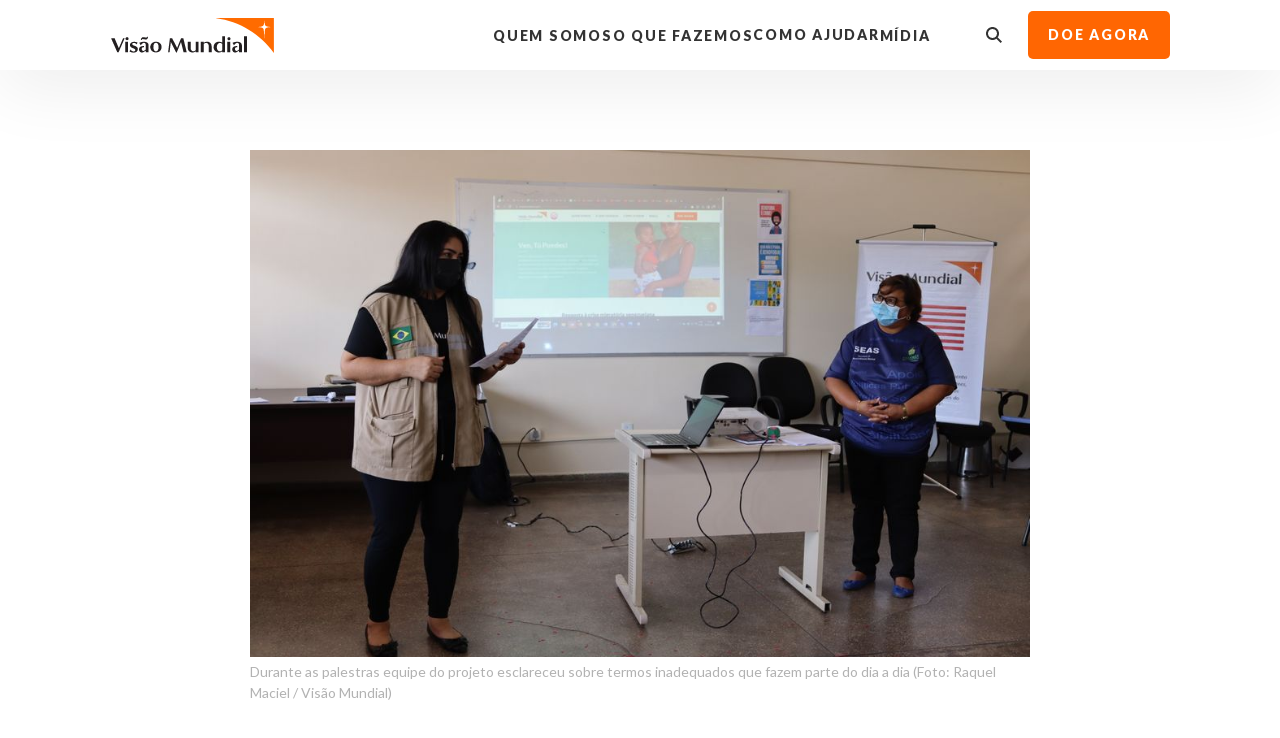

--- FILE ---
content_type: text/html
request_url: https://contact.goto.com/web-chat/
body_size: 449
content:
<!doctype html>
<html lang="en">

<head>
  <meta charset="UTF-8" />
  <link rel="icon" type="image/svg+xml" href="/vite.svg" />
  <meta name="viewport" content="width=device-width, initial-scale=1.0" />
  <title>Vite + React + TS</title>
  <style>
    .main-iframe-body {
      /* For windows browser compatibility */
      margin: 0;
    }
  </style>
  <script type="module" crossorigin src="/web-chat/assets/index-D7McZgUj.js"></script>
  <link rel="stylesheet" crossorigin href="/web-chat/assets/index-KshgTWnL.css">
</head>

<body class="main-iframe-body">
  <div id="root"></div>
</body>

</html>


--- FILE ---
content_type: image/svg+xml
request_url: https://composic.nyc3.cdn.digitaloceanspaces.com/2020/06/21/ih0jHJjrQ2.svg
body_size: -235
content:
<svg xmlns="http://www.w3.org/2000/svg" viewBox="0 0 980 980"><path d="M0 50.1L50.1 0 980 929.9 929.9 980 0 50.1z"/><path d="M929.9 0L980 50.1 50.1 980 0 929.9 929.9 0z"/></svg>

--- FILE ---
content_type: image/svg+xml
request_url: https://composic.nyc3.cdn.digitaloceanspaces.com/2020/06/21/ogyzOHwIqh.svg
body_size: 51
content:
<svg xmlns="http://www.w3.org/2000/svg" viewBox="0 0 60.9 60.9"><path d="M45.5.3h-7.8c-8.8 0-14.5 5.8-14.5 14.8V22h-7.9c-.7 0-1.2.6-1.2 1.2v9.9c0 .7.6 1.2 1.2 1.2h7.9v25c0 .7.5 1.2 1.2 1.2h10.2c.7 0 1.2-.6 1.2-1.2v-25H45c.7 0 1.2-.5 1.2-1.2v-9.9c0-.3-.1-.6-.4-.9-.2-.2-.5-.4-.9-.4H36v-5.8c0-2.8.7-4.2 4.3-4.2h5.3c.7 0 1.2-.6 1.2-1.2V1.6C46.7.9 46.2.3 45.5.3z"/></svg>

--- FILE ---
content_type: image/svg+xml
request_url: https://composic.nyc3.cdn.digitaloceanspaces.com/2020/06/21/FiRiLVAHNX.svg
body_size: -174
content:
<svg xmlns="http://www.w3.org/2000/svg" viewBox="0 0 60.9 60.9"><path d="M19.2 55.1c22.8 0 35.2-19 35.2-35.2v-1.6c2.5-1.9 4.7-4.1 6.3-6.6-2.2 1.1-4.7 1.6-7.1 1.9 2.5-1.6 4.4-3.8 5.5-6.9-2.5 1.4-4.9 2.5-8 3-2.2-2.5-5.5-3.8-9.1-3.8-6.9 0-12.4 5.5-12.4 12.4 0 1.1 0 1.9.3 2.7-10.4-.6-19.5-5.5-25.6-13-1.1 1.9-1.6 4.1-1.6 6.3 0 4.4 2.2 8 5.5 10.4-1.9 0-3.8-.5-5.5-1.6v.3c0 6 4.4 11 9.9 12.1-1.1.3-2.2.5-3.3.5-.8 0-1.6 0-2.2-.3 1.4 4.7 6 8.2 11.5 8.5-4.1 3.3-9.6 5.2-15.4 5.2-1.1 0-1.9 0-3-.3 5.5 3.8 12.1 6 19 6"/></svg>

--- FILE ---
content_type: image/svg+xml
request_url: https://composic.nyc3.cdn.digitaloceanspaces.com/2020/06/21/pywYDnzbYs.svg
body_size: 753
content:
<svg xmlns="http://www.w3.org/2000/svg" viewBox="0 0 761.3 163.7"><path d="M491.5.8c-.2 0-.4-.2-.4-.4s.2-.4.4-.4h269.8v163.7C698 74.2 600.2 15.2 491.5.8" fill="#ff6b00"/><path d="M716.8 95.4c1.8-27 1.2-42.7 5.9-47s12-5 25-6c-28.7-3.3-28-2.5-30.9-30.4-2.9 27.9-2.2 27.1-30.9 30.4 13.1 1 20.8 2 25 6s4 20 5.9 47" fill="#fff"/><path fill="#231f20" d="M66 111.6h13.5v48.9H66zm8.5-22.2c-4 0-7.2 3.2-7.2 7.2s3.2 7.2 7.2 7.2 7.2-3.2 7.2-7.2c.1-3.9-3.1-7.1-7-7.2h-.2M88 125c-1.3 18.6 26 14.2 25.2 25.5-.4 4.6-4.3 6.1-8.5 6-6.8-.5-10.9-4.4-14.6-8.7l-4 9c5.1 2.9 10.8 4.6 16.7 5.1 11.7.8 21.6-4.3 22.3-15.6 1.2-17.6-27.1-15.4-26.5-24.3.3-3.9 4.7-5.9 9.2-5.6s8.3 3 12.4 6.6l3.6-8.1c-4.5-2-9.3-3.2-14.2-3.6-12.6-.8-21.1 5.9-21.6 13.7m-59 35.5h5.8l28.6-65.7H56L36.1 141 16.4 94.8H0zM183.2 136c0 13.7 10.1 25 26.5 25s26.5-11.3 26.5-25-10.2-25-26.5-25-26.5 11.3-26.5 25m38.8 0c0 11.3-3.8 20.3-12.2 20.3s-12.2-9-12.2-20.3 3.8-20.3 12.2-20.3c8.4 0 12.2 9 12.2 20.3m400-50.2h13.5v74.9H622zm-23.8 67.1v7.8h13.4v-33.2c0-11.1-9.1-16.5-21.9-16.5-9 0-16.8 3.1-21.6 5.1l6 11.1 5.5-5.3c2.2-2.3 6-5.9 10.4-5.9 6 0 8.2 4.8 8.2 11.1v20.6c-6.4 5.1-9.1 6.3-11.6 6.3-9.1 0-10.3-16.3-.1-17.3l4-.4v-4.9h-6.2c-8.2 0-18 4.3-18 15.5s9.1 14.8 13.7 14.8 8.7-2.5 13.3-5.6l4.9-3.2zm-459-50.5l4 .6c.9-7.6 10.5-3.3 18-2.2s11.1-7.8 11.5-13.1l-3.6-.2c-3.4 8.4-13 1.3-19.6 2s-9.8 5.9-10.3 12.9m22.8 50.5v7.8h13.4v-33.2c0-11.1-9.1-16.5-21.9-16.5-9 0-16.8 3.1-21.6 5.1l6 11.1 5.5-5.3c2.2-2.3 6-5.9 10.4-5.9 6 0 8.2 4.8 8.2 11.1v20.6c-6.4 5.1-9.1 6.3-11.6 6.3-9.1 0-10.3-16.3-.1-17.3l4-.4v-4.9h-6.1c-8.2 0-18 4.3-18 15.5s9.1 14.8 13.7 14.8 8.7-2.5 13.3-5.6l4.8-3.2zm357.7-31.6v29.6c-3.5 3-6.8 5.2-11.7 5.2s-13.8-5.1-13.8-19.8 12.3-27.4 25.5-15zm.5 34.4v4.8h13V85.6h-13.5v29.8c-3.8-2.9-9.5-4.7-15.4-4.7-7.4 0-25.1 4.6-25.1 26 0 16 14.1 24.7 25 24.7 5.9.2 11.6-1.9 16-5.7zm-87.5-44.2h-13v49h13.5V121c4-3.5 7.9-4.9 11.3-4.9 7.2 0 12.1 6.9 12.1 14.5v29.9h13.7v-27c0-18.2-13.9-22.8-22.1-22.8-6 0-10.9 2.2-15.5 5.6v-4.8zM551 89.7c-4 0-7.2 3.2-7.2 7.2s3.2 7.2 7.2 7.2 7.2-3.2 7.2-7.2c.1-3.9-3.1-7.1-7-7.2h-.2zm-7.3 21.8h13.7v48.9h-13.7zm-190.1 49l-15.9-65.9h-10.6l-18.4 45.5-23.3-45.6h-10.3l-8.6 66h6.8l6.1-48.2 24.4 49h3.2l19.8-49 12.3 48.2zm42.6 0h13v-49h-13.6v39.4c-4 3.5-7.9 4.9-11.3 4.9-7.2 0-12.1-6.9-12.1-14.4v-29.9h-13.7v26.9c0 18.2 13.9 22.8 22.1 22.8 6 0 10.9-2.2 15.5-5.6l.1 4.9z"/></svg>

--- FILE ---
content_type: image/svg+xml
request_url: https://composic.nyc3.cdn.digitaloceanspaces.com/2020/06/21/TsIebaSH4F.svg
body_size: -129
content:
<svg xmlns="http://www.w3.org/2000/svg" viewBox="0 0 60.9 60.9"><path d="M16.2 10.3c0 3.4-2.6 6.1-6.7 6.1-4 0-6.5-2.7-6.5-6.1 0-3.5 2.6-6.1 6.7-6.1 3.9 0 6.4 2.6 6.5 6.1zM3.6 56.7h11.8V21.3H3.6v35.4zm40.8-36.3c-6.3 0-9.1 3.4-10.6 5.9v.1h-.1l.1-.1v-5H22c.2 3.3 0 35.5 0 35.5h11.8V36.9c0-1.1.1-2.1.4-2.9.9-2.1 2.8-4.3 6-4.3 4.3 0 6 3.3 6 8v19H58V36.4c0-10.9-5.9-16-13.6-16z"/></svg>

--- FILE ---
content_type: application/javascript; charset=UTF-8
request_url: https://visaomundial.org.br/js/main.js?version=75c5597e868b9b41ac8c
body_size: 339482
content:
/*! For license information please see main.js.LICENSE.txt */
(()=>{var e={4409:(e,t,n)=>{"use strict";Object.defineProperty(t,"__esModule",{value:!0}),t.default=function(e){return(0,o.default)((function(t,n){var o;try{o=e.apply(this,t)}catch(e){return n(e)}(0,r.default)(o)&&"function"==typeof o.then?o.then((function(e){u(n,null,e)}),(function(e){u(n,e.message?e:new Error(e))})):n(null,o)}))};var r=a(n(3218)),o=a(n(3519)),i=a(n(3111));function a(e){return e&&e.__esModule?e:{default:e}}function u(e,t,n){try{e(t,n)}catch(e){(0,i.default)(l,e)}}function l(e){throw e}e.exports=t.default},7388:(e,t,n)=>{"use strict";Object.defineProperty(t,"__esModule",{value:!0}),t.default=function(e,t,n,i){(0,r.default)(t)(e,(0,o.default)(n),i)};var r=i(n(6954)),o=i(n(8993));function i(e){return e&&e.__esModule?e:{default:e}}e.exports=t.default},667:(e,t,n)=>{"use strict";Object.defineProperty(t,"__esModule",{value:!0});var r=i(n(7388)),o=i(n(3875));function i(e){return e&&e.__esModule?e:{default:e}}t.default=(0,o.default)(r.default,1),e.exports=t.default},1605:(e,t)=>{"use strict";Object.defineProperty(t,"__esModule",{value:!0}),t.default={},e.exports=t.default},3875:(e,t)=>{"use strict";Object.defineProperty(t,"__esModule",{value:!0}),t.default=function(e,t){return function(n,r,o){return e(n,t,r,o)}},e.exports=t.default},6954:(e,t,n)=>{"use strict";Object.defineProperty(t,"__esModule",{value:!0}),t.default=function(e){return function(t,n,l){if(l=(0,o.default)(l||r.default),e<=0||!t)return l(null);var c=(0,i.default)(t),s=!1,f=0,p=!1;function d(e,t){if(f-=1,e)s=!0,l(e);else{if(t===u.default||s&&f<=0)return s=!0,l(null);p||h()}}function h(){for(p=!0;f<e&&!s;){var t=c();if(null===t)return s=!0,void(f<=0&&l(null));f+=1,n(t.value,t.key,(0,a.default)(d))}p=!1}h()}};var r=l(n(308)),o=l(n(6979)),i=l(n(9733)),a=l(n(3362)),u=l(n(1605));function l(e){return e&&e.__esModule?e:{default:e}}e.exports=t.default},7818:(e,t)=>{"use strict";Object.defineProperty(t,"__esModule",{value:!0}),t.default=function(e){return n&&e[n]&&e[n]()};var n="function"==typeof Symbol&&Symbol.iterator;e.exports=t.default},3519:(e,t,n)=>{"use strict";Object.defineProperty(t,"__esModule",{value:!0}),t.default=function(e){return function(){var t=(0,o.default)(arguments),n=t.pop();e.call(this,t,n)}};var r,o=(r=n(3033))&&r.__esModule?r:{default:r};e.exports=t.default},9733:(e,t,n)=>{"use strict";Object.defineProperty(t,"__esModule",{value:!0}),t.default=function(e){if((0,r.default)(e))return function(e){var t=-1,n=e.length;return function(){return++t<n?{value:e[t],key:t}:null}}(e);var t,n,a,u,l=(0,o.default)(e);return l?function(e){var t=-1;return function(){var n=e.next();return n.done?null:(t++,{value:n.value,key:t})}}(l):(t=e,n=(0,i.default)(t),a=-1,u=n.length,function(){var e=n[++a];return a<u?{value:t[e],key:e}:null})};var r=a(n(8612)),o=a(n(7818)),i=a(n(3674));function a(e){return e&&e.__esModule?e:{default:e}}e.exports=t.default},6979:(e,t)=>{"use strict";Object.defineProperty(t,"__esModule",{value:!0}),t.default=function(e){return function(){if(null!==e){var t=e;e=null,t.apply(this,arguments)}}},e.exports=t.default},3362:(e,t)=>{"use strict";Object.defineProperty(t,"__esModule",{value:!0}),t.default=function(e){return function(){if(null===e)throw new Error("Callback was already called.");var t=e;e=null,t.apply(this,arguments)}},e.exports=t.default},3409:(e,t,n)=>{"use strict";Object.defineProperty(t,"__esModule",{value:!0}),t.default=function(e,t,n){n=n||r.default;var u=(0,o.default)(t)?[]:{};e(t,(function(e,t,n){(0,a.default)(e)((function(e,r){arguments.length>2&&(r=(0,i.default)(arguments,1)),u[t]=r,n(e)}))}),(function(e){n(e,u)}))};var r=u(n(308)),o=u(n(8612)),i=u(n(3033)),a=u(n(8993));function u(e){return e&&e.__esModule?e:{default:e}}e.exports=t.default},3111:(e,t,n)=>{"use strict";Object.defineProperty(t,"__esModule",{value:!0}),t.hasNextTick=t.hasSetImmediate=void 0,t.fallback=l,t.wrap=c;var r,o,i=(r=n(3033))&&r.__esModule?r:{default:r},a=t.hasSetImmediate="function"==typeof setImmediate&&setImmediate,u=t.hasNextTick="object"==typeof process&&"function"==typeof process.nextTick;function l(e){setTimeout(e,0)}function c(e){return function(t){var n=(0,i.default)(arguments,1);e((function(){t.apply(null,n)}))}}o=a?setImmediate:u?process.nextTick:l,t.default=c(o)},3033:(e,t)=>{"use strict";Object.defineProperty(t,"__esModule",{value:!0}),t.default=function(e,t){t|=0;for(var n=Math.max(e.length-t,0),r=Array(n),o=0;o<n;o++)r[o]=e[t+o];return r},e.exports=t.default},8993:(e,t,n)=>{"use strict";Object.defineProperty(t,"__esModule",{value:!0}),t.isAsync=void 0;var r,o=(r=n(4409))&&r.__esModule?r:{default:r},i="function"==typeof Symbol;function a(e){return i&&"AsyncFunction"===e[Symbol.toStringTag]}t.default=function(e){return a(e)?(0,o.default)(e):e},t.isAsync=a},8415:(e,t,n)=>{"use strict";Object.defineProperty(t,"__esModule",{value:!0}),t.default=function(e,t){(0,r.default)(o.default,e,t)};var r=i(n(3409)),o=i(n(667));function i(e){return e&&e.__esModule?e:{default:e}}e.exports=t.default},7019:e=>{function t(e){return t="function"==typeof Symbol&&"symbol"==typeof Symbol.iterator?function(e){return typeof e}:function(e){return e&&"function"==typeof Symbol&&e.constructor===Symbol&&e!==Symbol.prototype?"symbol":typeof e},t(e)}e.exports=function(e,n){var r=[];return function e(n){return Array.isArray(n)?n.map(e).sort().join("-"):"object"!=t(n)?String(n):void app.each(n,(function(t,n){r.push(n+"-"+e(t))}))}(n),r.sort(),r.unshift(e),r.join("-")}},9396:e=>{e.exports=function(e){return e?(e=decodeURIComponent(e),e=JSON.parse(e)):{}}},3699:e=>{e.exports=function(e){return e?(e=JSON.stringify(e),e=encodeURIComponent(e)):""}},9968:e=>{e.exports={binds:function(){app.loader=e.exports},show:function(e){var t=$(['<div class="sc-loader">','<div class="sc-loader-inner">','<svg class="sc-loader-circular" viewBox="25 25 50 50"><circle class="sc-loader-path" cx="50" cy="50" r="20" fill="none" stroke-width="6" stroke-miterlimit="10"/></svg>',"</div>","</div>"].join("")).hide();e&&t.addClass("absolute"),t.appendTo(e||"body").fadeIn(250)},hide:function(e){var t=$(e||"body").find("> .sc-loader").not(".hiding").eq(0);t.addClass("hiding").stop().fadeOut(250,(function(){return t.remove()}))}}},5381:(e,t,n)=>{var r=n(3141);function o(){if(window.structure)ReactDOM.render(React.createElement(r,{structure:window.structure}),this);else{var e=$(this).data("name")||"body",t=window[e];if(!t)return;app.each(app.contentFilters,(function(e){return e(t)})),ReactDOM.render(React.createElement(r,{components:t}),this)}}e.exports={binds:function(){$(document).on("init",".main-container",o)},init:[".main-container"]}},8904:e=>{function t(e,t){var n=app.genID(),r=$('<div class="sc-modal" id="'+n+'"></div>').appendTo("body");function o(e){e.button&&(e.confirm=e.button),(e.confirm||e.cancel)&&(e.actions=!0),r.html(function(e){return app.flatten(['<div class="sc-mod-wrapper '+(e.classes||"")+'">','<div class="sc-mod-inner">',e.close?'<button class="sc-mod-close"><svg xmlns="http://www.w3.org/2000/svg" viewBox="-522.9 773 27.3 29.2"><path d="M-495.6 774.4l-1.5-1.4-12.2 13.2-12.1-13.2-1.5 1.4 12.3 13.2-12.3 13.3 1.5 1.3 12.1-13.1 12.2 13.1 1.5-1.3-12.3-13.3 12.3-13.2z"/></svg></button>':null,e.html||['<div class="sc-mod-content">',e.title?'<h1 class="sc-mod-title">'+e.title+"</h1>":null,e.text?'<p class="sc-mod-text">'+e.text+"</p>":null,e.content||null,e.loader?'<div class="sc-loader"><div class="sc-loader-inner"><svg class="sc-loader-circular" viewBox="25 25 50 50"><circle class="sc-loader-path" cx="50" cy="50" r="20" fill="none" stroke-width="6" stroke-miterlimit="10"/></svg></div></div>':null,e.actions?['<div class="sc-mod-actions">',e.cancel?'<button class="sc-button sc-bt-cancel">'+e.cancel+"</button>":null,e.confirm?'<button class="sc-button sc-bt-confirm sc-main">'+e.confirm+"</button>":null,"</div>"]:null,"</div>"],"</div>","</div>"]).join("")}(e))}function i(){r.removeClass("open"),setTimeout((function(){return r.remove()}),400),$(document).off("keyup."+n)}return o(e),r.show(),setTimeout((function(){return r.addClass("open")}),100),r.on("click",".sc-bt-cancel",i),r.on("click",".sc-bt-confirm",i),r.on("click",".sc-mod-close",i),r.on("click.callback",".sc-bt-confirm",(function(){r.off("click.callback"),t&&t()})),r.on("click",(function(e){$(e.target).closest(".sc-mod-inner").length||i()})),$(document).on("keyup."+n,(function(e){27==e.keyCode?i():13==e.keyCode&&(i(),t&&t())})),{elem:r,close:i,update:o,content:function(e){r.find(".sc-mod-content").html(e)},html:function(e){r.find(".sc-mod-inner").html(e)}}}e.exports={binds:function(){app.modal=app.components.modal.create,app.alert=app.components.modal.alert,app.confirm=app.components.modal.confirm},create:t,alert:function(e,n){"string"==typeof e&&(e={title:e}),(e=e||{}).confirm=e.button||e.confirm||"OK",t(e,n)},confirm:function(e,n){"string"==typeof e&&(e={title:e}),(e=e||{}).confirm=e.button||e.confirm||"Confirmar",e.cancel=e.cancel||"Cancelar",t(e,n)}}},2078:e=>{function t(e){return function(e){if(Array.isArray(e))return n(e)}(e)||function(e){if("undefined"!=typeof Symbol&&null!=e[Symbol.iterator]||null!=e["@@iterator"])return Array.from(e)}(e)||function(e,t){if(e){if("string"==typeof e)return n(e,t);var r=Object.prototype.toString.call(e).slice(8,-1);return"Object"===r&&e.constructor&&(r=e.constructor.name),"Map"===r||"Set"===r?Array.from(e):"Arguments"===r||/^(?:Ui|I)nt(?:8|16|32)(?:Clamped)?Array$/.test(r)?n(e,t):void 0}}(e)||function(){throw new TypeError("Invalid attempt to spread non-iterable instance.\nIn order to be iterable, non-array objects must have a [Symbol.iterator]() method.")}()}function n(e,t){(null==t||t>e.length)&&(t=e.length);for(var n=0,r=new Array(t);n<t;n++)r[n]=e[n];return r}e.exports=function(e){var n,r={ids:(n=e.value,app.isArray(n)||(n=Array(n)),n.filter((function(e){return e})).map((function(e){return app.isObject(e)&&e.id?e.id:e}))),params:app.assign({},e.params),autoInit:null==e.autoInit||e.autoInit,filters:{},isLoading:!1,pageSize:25,allItems:[],views:{},onMount:function(){e.initialData?i(e.initialData,{initial:!0}):r.autoInit&&o({page:1,initial:!0})},onUnmount:function(){r.unmounted=!0},fetch:o,getView:function(){var e=arguments.length>0&&void 0!==arguments[0]?arguments[0]:{},n=[];return e.heap?n.push.apply(n,t(r.allItems.filter((function(e){return e.$page[r.view.slug]<=r.view.pages.curr})))):n.push.apply(n,t(r.allItems.filter((function(e){return e.$page[r.view.slug]==r.view.pages.curr})))),n.sort((function(e,t){return e.$index[r.view.slug]-t.$index[r.view.slug]})),{items:n,pages:r.view.pages,total:r.view.total,isFiltered:r.view.isFiltered,initial:r.view.initial,isEmpty:0==app.size(n)}},setFilter:function(e,t,n){app.isNil(t)?delete r.filters[e]:r.filters[e]=t,r.isFiltering=app.size(r.filters)>0,n||o({page:1})},setParams:function(e){r.params=e,o({page:1})},loadMore:function(){var e=r.view.pages;e.next&&o({page:e.next})},goToPage:function(e){r.view.pages.total<e||o({page:e})},update:u};function o(){var t=arguments.length>0&&void 0!==arguments[0]?arguments[0]:{};r.isLoading=!0,u();var n=t.params=app.cloneDeep(r.params);t.filters=app.cloneDeep(r.filters),app.assign(n,t.filters),n.page=t.page,api.post(e.api,n,(function(n){setTimeout((function(){return i(n,t)}),e.delay)}))}function i(t,n){var o=a(n.filters);app.each(t.items,(function(e,i){var a=r.allItems.find((function(t){return t.id==e.id})),u=a||e;u.$index||(u.$index={}),u.$index[o.slug]=(t.pages.curr-1)*(n.params.limit||r.pageSize)+(i+1),u.$page||(u.$page={}),u.$page[o.slug]=t.pages.curr,app.cache[u.id]=u,a||r.allItems.push(u)})),o.pages=t.pages,o.total=t.total,o.initial=n.initial,r.view=o,r.isFirstLoaded=!0,r.isLoading=!1,u(),n.initial&&e.onInitialFetch&&e.onInitialFetch({items:r.allItems}),e.onFetch&&e.onFetch()}function a(e){var t=app.size(e)>0,n=t?app.argsSlug("filtered",e):"main",o=r.views[n]||{slug:n,pages:{},total:0,isFiltered:t};return r.views[n]=o,o}function u(t){r.unmounted||(0,e.setState)({random:Math.random()},t)}return r.view=a(r.filters),r}},7573:e=>{function t(e){return t="function"==typeof Symbol&&"symbol"==typeof Symbol.iterator?function(e){return typeof e}:function(e){return e&&"function"==typeof Symbol&&e.constructor===Symbol&&e!==Symbol.prototype?"symbol":typeof e},t(e)}var n={},r={};function o(){var e=0,t=app.polymorphism(arguments),o=t.next("string"),a=t.next("string")||"",u=app.cloneDeep(t.next("object")||{}),l=t.next("object")||{},c=t.next("function")||function(){},s=i(a,u);if(app.token&&(u.token=app.token),app.language&&(u.useLanguage=app.language),l.handle&&(null==l.loader&&(l.loader=!0),null==l.alert&&(l.alert=!0)),l.loader&&app.loader.show(),l.busy){var f=$(l.busy);if(f.is(".busy"))return console.log("Form is busy.");f.addClass("busy")}var p=n[s];if(p&&!1!==l.cache)return p.then(d);function d(t){if(l.onResponse&&l.onResponse(t),t.then)return app.loader.hide(),app.alert({title:"Ocorreu um erro de servidor."});app.each(r,(function(e){return e(t,{url:a,data:u,opts:l,slug:s})})),console.log("[API] Response."+(p?" (Cached)":""),a,l,t),setTimeout((function(){if(l.loader&&app.loader.hide(),l.busy&&$(l.busy).removeClass("busy"),t.error&&l.alert){app.loader.hide();var e=app.get(t,"param.title");return e?app.alert({title:e,text:t.message,compact:!0}):app.alert({title:t.message})}c(t)}),e)}var h=app.get(app,"data.api")||app.urls.api,v={url:h+"/"+a,type:o,data:JSON.stringify(u),contentType:"application/json",jsonp:!1,success:d,error:d,cache:!1,xhrFields:{withCredentials:!0}};if("UPLOAD"==o){var y=new FormData;app.each(u,(function(e,t){t instanceof jQuery&&(t=t[0].files[0]),y.append(e,t)})),app.assign(v,{type:"POST",data:y,contentType:!1,processData:!1})}console.log("[API] Request.",a);var m=$.ajax(v);return n[s]=m,m}function i(e,n){var r=[];return function e(n){return Array.isArray(n)?n.map(e).sort().join("-"):"object"!=t(n)?String(n):void app.each(n,(function(t,n){var o=n+"-"+e(t);r.push(o)}))}(n),r.sort(),r.unshift(e),r.join("-")}e.exports={get:function(){for(var e=arguments.length,t=new Array(e),n=0;n<e;n++)t[n]=arguments[n];return o.apply(void 0,["GET"].concat(t))},post:function(){for(var e=arguments.length,t=new Array(e),n=0;n<e;n++)t[n]=arguments[n];return o.apply(void 0,["POST"].concat(t))},upload:function(){for(var e=arguments.length,t=new Array(e),n=0;n<e;n++)t[n]=arguments[n];return o.apply(void 0,["UPLOAD"].concat(t))},filters:r,data:n,objects:{index:function(e,t){app.api.post("objects",e,(function(e){if(e.error)return t(e);t(null,e.items,e.total,e.pages)}))},item:function(e,t){app.api.post("objects/get",e,(function(e){if(e.error)return t(e);t(null,e.item)}))}},products:{index:function(e,t){app.api.post("products",e,(function(e){if(e.error)return t(e);t(null,e.items,e.total,e.pages)}))},item:function(e,t){app.api.post("products/get",e,(function(e){if(e.error)return t(e);t(null,e.item)}))}}}},442:e=>{var t={};function n(e){if(!e.id)return!1;var n=t[e.id];return null!=n?n:t[e.id]=app.get(app.components.data.ids,e.id+".internal")||!1}e.exports=function e(t){var r=arguments.length>1&&void 0!==arguments[1]?arguments[1]:{};if(React.isValidElement(t))return t;if(app.isString(t))return t;if(app.isObject(t)&&(t.id||t.slug)){var o=n(t),i=o?app.components.Component:app.reacts[t.id||t.slug];if(!i)return null;var a=o?{id:t.id}:{},u=app.assign(a,t.fields,r.props);return React.createElement(i,u)}return app.isArray(t)?app.map(t,(function(t,n){return e(t,{props:app.assign({key:n},r.props)})})):null}},7640:e=>{e.exports=function(){var e;return(e=app).concat.apply(e,arguments).filter(app.isString).join(" ")}},9971:e=>{function t(){var e=[];return Object.keys(app.components).forEach((function(t){(app.components[t].init||[]).forEach((function(t){e.push(t)}))})),e}e.exports={init:function(e){var n=$(e||document),r=t().join(","),o=n.find(r),i=n.filter(r);o.add(i).each((function(){$(this).data("__initiated")||($(this).data("__initiated",!0),$(this).trigger("init"))}))},prepare:function(){$(document).on("init",t().join(","),(function(e){e.stopPropagation()})),Object.keys(app.components).forEach((function(e){var t=app.components[e];t.binds&&t.binds()}))},selectors:t}},7845:e=>{e.exports={isFirstChild:function(e){return e&&e==e.parentNode.firstElementChild},isLastChild:function(e){return e&&e==e.parentNode.lastElementChild},hasClass:function(e,t){return e&&e.classList.contains(t)},closest:function(e,t){if(e&&t)for(;e.parentNode;)if(t(e=e.parentNode))return e}}},4083:e=>{var t=new ScrollManager,n={width:a().width,height:a().height,scroll:t.getScrollPosition().scrollPositionX},r={scroll:[],resize:[]};function o(e,t,o){var a=r[e];a||(r[e]=a=[]);var u={callback:t,remove:function(){return i(e,t)}};return a.push(u),u.trigger="scroll"==e?function(){t({scroll:n.scroll,height:n.height})}:"resize"==e?function(){t({width:n.width,height:n.height})}:function(e){t(e||{})},o&&u.trigger(),u}function i(e,t){var n=r[e];n||console.error("Event type not supported."),n.some((function(e,r){if(e.callback===t)return n.splice(r,1)}))||console.error("Event handler not found.")}function a(){var e=document,t=e.body,n=e.documentElement;return{width:window.innerWidth||n.clientWidth||t.clientWidth,height:window.innerHeight||n.clientHeight||t.clientHeight}}window.addEventListener("window-scroll",(function(e){var t=e.detail.scrollPositionY;n.scroll=t,r.scroll.forEach((function(e){return e.trigger()}))})),windowResize.add((function(){var e=a(),t=e.width,o=e.height;n.width=t,n.height=o,r.resize.forEach((function(e){return e.trigger()}))})),e.exports={on:o,off:i,trigger:function(e,t){var n=r[e];n&&app.each(n,(function(e){return e.trigger(t)}))},data:n},e.exports.add=o,e.exports.remove=i},3876:e=>{var t="abcdefghijklmnopqrstuvwxyzABCDEFGHIJKLMNOPQRSTUVWXYZ",n=t+"0123456789";e.exports=function(e){for(var r=t[Math.floor(Math.random()*t.length)],o=5;o>0;--o)r+=n[Math.floor(Math.random()*n.length)];return(e?e+"-":"")+r}},2503:e=>{e.exports=function(e){return app.isObject(e)?e:app.isString(e)?{url:e,external:null}:e}},3954:e=>{e.exports=function(e){return new URLSearchParams(window.location.search).get(e)}},5640:e=>{var t={};e.exports={get:function(e){return t[e]},set:function(e,n){var r=app.isEqual(t[e],n);t[e]=n,r||app.events.trigger("global:"+e,{value:n})},data:t}},8109:e=>{e.exports=function(e){var t={item:e.item,url:"",setRef:function(n){return e.logs&&console.log("ImageManager SetRef.",n),t.$elem=n,t.interval&&clearTimeout(t.interval),t.$elem&&(t.interval=setInterval(r,25),r()),n},setItem:function(e){e&&e.id&&e.id!=app.get(t,"item.id")&&(t.item=e,n())},onMount:function(){n()},onUnmount:function(){t.unmounted=!0,t.interval&&clearTimeout(t.interval)}};function n(){if(t.$elem&&t.item&&t.item.image&&t.width&&t.height){var n=[];"image/svg+xml"!=t.item.type&&app.each(t.item.sizes,(function(r){if(!(r.thumb||e.sameRatio&&r.ratio.toFixed(2)!=t.item.ratio.toFixed(2))){var o=app.cloneDeep(r);n.push(o)}})),n.length||n.push({width:t.item.width,height:t.item.height,url:t.item.url}),n.forEach((function(e){e.score=1e3;var n=Math.abs(t.width-e.width),r=Math.abs(t.height-e.height);e.width<t.width?e.score=e.score-50*n:e.score=e.score-1*n,e.height<t.height?e.score=e.score-50*r:e.score=e.score-1*r})),n.sort((function(e,t){return t.score-e.score}));var r=n[0],o=r.url;e.logs&&console.log("ImageManager Calculate.",{data:t,best:r,options:n}),o!=t.url&&(t.url=o,t.unmounted||e.setState({random:Math.random()}))}}function r(){var e=t.$elem.clientWidth,r=t.$elem.clientHeight;e==t.width&&r==t.height||(t.width=e,t.height=r,n())}return t}},5569:e=>{var t={};e.exports=function(e,n){var r=t[e];if(r)n&&(r.loaded?n():r.callbacks.push(n));else{var o=t[e]={src:e,loaded:!1,callbacks:n?[n]:[]},i=document.createElement("script");i.type="text/javascript",i.src=e,i.onload=i.onreadystatechange=function(){o.loaded||this.readyState&&"complete"!=this.readyState||(o.loaded=!0,o.callbacks.forEach((function(e){return e()})))};var a=document.getElementsByTagName("script")[0];a.parentNode.insertBefore(i,a)}}},7126:e=>{var t=window.$map={},n={};e.exports={prepare:function(){app.each(window.mapping.objects,(function(e){var r=t[e.name]={id:e.id};app.each(e.fields,(function(e,t){r[e]||(r[e]=t),n[t]=e}))})),app.each(window.data.components,(function(e){var t=app.get(e,"mapping.fields");app.each(t,(function(e,t){n[t]=e}))}))},filter:function(e){return app.size(n)?(function e(t,r,o){app.isObject(t)&&app.each(n,(function(e,n){app.isNil(t[n])||(t[e]=t[n])})),(app.isObject(t)||app.isArray(t))&&app.each(t,(function(t,n){return e(t)}))}(e),e):e},objects:t,keys:n}},123:e=>{function t(e){return t="function"==typeof Symbol&&"symbol"==typeof Symbol.iterator?function(e){return typeof e}:function(e){return e&&"function"==typeof Symbol&&e.constructor===Symbol&&e!==Symbol.prototype?"symbol":typeof e},t(e)}e.exports=function(e){var n=[];function r(e){return e&&1===e.nodeType||!1}return e=Array.prototype.slice.call(e),{next:function(o){var i;return e.forEach((function(e,a){!i&&function(e,n){if("function"==typeof n)return n(e);if("object"==n){if("object"==t(e)&&!r(e))return!0}else if("dom"==n){if(r(e))return!0}else if(t(e)==n)return!0;return!1}(e,o)&&n.indexOf(a)<0&&(i=e,n.push(a))})),i}}}},2154:e=>{e.exports=function(e,t,n){var r=window.screen.left||window.screenLeft||0,o=window.screen.top||window.screenTop||0,i=window.screen.width/2-(t/2+10)+r,a=window.screen.height/2-(n/2+50)+o;window.open(e,"popup"+e,"status=no, height="+n+", width="+t+", resizable=yes, left="+i+", top="+a+", screenX="+i+", screenY="+a+", toolbar=no, menubar=no, scrollbars=no, location=no, directories=no")}},7217:e=>{function t(){return t=Object.assign?Object.assign.bind():function(e){for(var t=1;t<arguments.length;t++){var n=arguments[t];for(var r in n)Object.prototype.hasOwnProperty.call(n,r)&&(e[r]=n[r])}return e},t.apply(this,arguments)}e.exports=function e(n){if(app.isArray(n))return app.map(n,(function(t){return e(t)}));if(app.isObject(n)&&n.component){var r=app.components.Component,o=app.assign({id:n.component},n.data);return React.createElement(r,t({key:n.id},o))}return null}},5179:e=>{e.exports={facebook:function(){var e=arguments.length>0&&void 0!==arguments[0]?arguments[0]:{},t=e.url,n=t||$('meta[property="og:url"]').attr("content")||location.href;window.open("https://www.facebook.com/sharer/sharer.php?u="+encodeURIComponent(n))},twitter:function(){var e=arguments.length>0&&void 0!==arguments[0]?arguments[0]:{},t=e.url,n=e.comment,r=e.text,o=t||$('meta[property="og:url"]').attr("content")||location.href,i=n||$('meta[name="description"]').attr("content"),a=r||[i,o].filter((function(e){return e})).join(" ");window.open("https://twitter.com/intent/tweet?text="+a)},pinterest:function(){var e=arguments.length>0&&void 0!==arguments[0]?arguments[0]:{},t=e.url,n=t||$('meta[property="og:url"]').attr("content")||location.href;window.open("http://pinterest.com/pin/create/button/?url="+encodeURIComponent(n))},linkedin:function(){var e=arguments.length>0&&void 0!==arguments[0]?arguments[0]:{},t=e.url,n=t||$('meta[property="og:url"]').attr("content")||location.href;window.open("https://www.linkedin.com/sharing/share-offsite/?url="+encodeURIComponent(n))},whatsapp:function(){var e=arguments.length>0&&void 0!==arguments[0]?arguments[0]:{},t=e.url,n=t||$('meta[property="og:url"]').attr("content")||location.href;window.open("https://wa.me/?text="+encodeURIComponent(n))}}},4677:e=>{var t={},n=document.createElement("style");function r(){var e=Object.values(t).map((function(e){return e.rules})).join("\n");n.innerHTML=e}document.head.appendChild(n),e.exports={set:function(e,n){var o=!t[e],i=!o&&t[e].rules!=n;o&&(t[e]={counter:0}),t[e].rules=n,t[e].counter++,(o||i)&&r()},unset:function(e){var n=t[e];n&&(n.counter--,n.counter||(delete t[e],r()))},data:t}},862:(e,t,n)=>{e.exports={css:n(4677)}},3359:e=>{e.exports=function(e){var t=arguments.length>1&&void 0!==arguments[1]?arguments[1]:{},n=t.scope,r={};function o(e){var t=arguments.length>1&&void 0!==arguments[1]?arguments[1]:{},n=r[e];if(n){var o=n.value;return n.fallbacks&&app.isNil(o)&&app.each(n.fallbacks,(function(e){app.isNil(o)&&"global-var"==e.source&&(o=app.vars.get(e.code))})),t.key&&(o=app.get(o,t.key)),o}}function i(e,t){var o=r[e];o||(o=r[e]={code:e});var i=app.isEqual(o.value,t);o.value=t,i||(app.events.trigger("var-change:"+e,{value:t}),n&&app.events.trigger(n+":var-change:"+e,{value:t}))}return app.each(e,(function(e){r[e.code]=e,e.purpose&&(r[e.purpose]=e)})),{data:r,get:o,set:i}}},5668:e=>{e.exports=function(){var e=window,t="inner";return"innerWidth"in window||(t="client",e=document.documentElement||document.body),{width:e[t+"Width"],height:e[t+"Height"]}}},3742:e=>{function t(){return t=Object.assign?Object.assign.bind():function(e){for(var t=1;t<arguments.length;t++){var n=arguments[t];for(var r in n)Object.prototype.hasOwnProperty.call(n,r)&&(e[r]=n[r])}return e},t.apply(this,arguments)}var n={paragraph:function(e){var t=app.reacts.paragraph;return React.createElement(t,{text:e.string,align:e.align})},title:function(e){var t=app.reacts.title;return React.createElement(t,{text:e.string,level:e.level})},image:function(e){var t=app.reacts.imageBlock;return React.createElement(t,{align:e.align,caption:e.align,item:e.file})},gallery:function(e){var t=app.reacts.gallery;return React.createElement(t,{items:app.map(e.items,(function(e){return{item:e.file,caption:e.caption}}))})},quote:function(e){var t=app.reacts.quote;return React.createElement(t,{text:e.string,footer:e.footer})},list:function(e){var t=app.reacts.list;return React.createElement(t,{items:app.map(e.items,(function(e){return{text:e.string}}))})},embed:function(e){if("html"==e.type){var t=app.reacts.html;return React.createElement(t,{code:e.html})}var n=app.reacts.video;return React.createElement(n,{video:app.assign(e.data,{provider:e.type})})}};e.exports=function(e){return app.map(e,(function(e){var r=n[e.name];return r?React.createElement(r,t({key:e.id},e.data)):null}))}},7081:e=>{function t(e){return t="function"==typeof Symbol&&"symbol"==typeof Symbol.iterator?function(e){return typeof e}:function(e){return e&&"function"==typeof Symbol&&e.constructor===Symbol&&e!==Symbol.prototype?"symbol":typeof e},t(e)}function n(e,n){for(var r=0;r<n.length;r++){var o=n[r];o.enumerable=o.enumerable||!1,o.configurable=!0,"value"in o&&(o.writable=!0),Object.defineProperty(e,(void 0,i=function(e,n){if("object"!==t(e)||null===e)return e;var r=e[Symbol.toPrimitive];if(void 0!==r){var o=r.call(e,n);if("object"!==t(o))return o;throw new TypeError("@@toPrimitive must return a primitive value.")}return String(e)}(o.key,"string"),"symbol"===t(i)?i:String(i)),o)}var i}function r(e,t){return r=Object.setPrototypeOf?Object.setPrototypeOf.bind():function(e,t){return e.__proto__=t,e},r(e,t)}function o(e,n){if(n&&("object"===t(n)||"function"==typeof n))return n;if(void 0!==n)throw new TypeError("Derived constructors may only return object or undefined");return i(e)}function i(e){if(void 0===e)throw new ReferenceError("this hasn't been initialised - super() hasn't been called");return e}function a(e){return a=Object.setPrototypeOf?Object.getPrototypeOf.bind():function(e){return e.__proto__||Object.getPrototypeOf(e)},a(e)}e.exports=window.Component=function(e){"use strict";!function(e,t){if("function"!=typeof t&&null!==t)throw new TypeError("Super expression must either be null or a function");e.prototype=Object.create(t&&t.prototype,{constructor:{value:e,writable:!0,configurable:!0}}),Object.defineProperty(e,"prototype",{writable:!1}),t&&r(e,t)}(f,React.Component);var t,u,l,c,s=(l=f,c=function(){if("undefined"==typeof Reflect||!Reflect.construct)return!1;if(Reflect.construct.sham)return!1;if("function"==typeof Proxy)return!0;try{return Boolean.prototype.valueOf.call(Reflect.construct(Boolean,[],(function(){}))),!0}catch(e){return!1}}(),function(){var e,t=a(l);if(c){var n=a(this).constructor;e=Reflect.construct(t,arguments,n)}else e=t.apply(this,arguments);return o(this,e)});function f(e){var t;if(function(e,t){if(!(e instanceof t))throw new TypeError("Cannot call a class as a function")}(this,f),(t=s.call(this,e)).state={},t.fns={},e.slug?t.model=app.components.data.slugs[e.slug]:e.id&&(t.model=app.components.data.ids[e.id]),!t.model)return o(t,console.error("Component not found.",e));var n=function(e,n){var r=new Function("data = {}",e).bind(i(t));return function(o){try{return r(o)}catch(r){console.error("Error in Function: "+t.model.slug+"."+n+".",{error:r,code:e})}}};return app.each(t.model.functions,(function(e,r){app.isArray(e)?app.each(e,(function(e){t.fns[e.name]=n(e.compiled,e.name)})):t.fns[r]=n(e.compiled,r)})),t.vars=app.variables(t.model.variables),app.each(app.get(t.model,"mapping.variables"),(function(e,n){t.vars.data[e]=t.vars.data[n]})),t.model.css&&app.styles.css.set(t.model.id,t.model.css.compiled),t.fns.setup&&t.fns.setup(t.args()),t}return t=f,(u=[{key:"args",value:function(){return{props:this.props,component:this.model,fns:this.fns,vars:this.vars}}},{key:"componentDidMount",value:function(){this.model&&this.fns.onMount&&this.fns.onMount(this.args())}},{key:"componentDidUpdate",value:function(e,t){this.model&&this.fns.onUpdate&&this.fns.onUpdate(app.assign(this.args(),{prevProps:e,prevState:t}))}},{key:"componentWillUnmount",value:function(){this.model&&(this.fns.onUnmount&&this.fns.onUnmount(this.args()),this.model.css&&app.styles.css.unset(this.model.id))}},{key:"render",value:function(){return this.model&&this.fns.render?this.fns.render(this.args()):null}}])&&n(t.prototype,u),Object.defineProperty(t,"prototype",{writable:!1}),f}()},9977:e=>{function t(e){return t="function"==typeof Symbol&&"symbol"==typeof Symbol.iterator?function(e){return typeof e}:function(e){return e&&"function"==typeof Symbol&&e.constructor===Symbol&&e!==Symbol.prototype?"symbol":typeof e},t(e)}function n(e,t){if(!(e instanceof t))throw new TypeError("Cannot call a class as a function")}function r(e,n){for(var r=0;r<n.length;r++){var o=n[r];o.enumerable=o.enumerable||!1,o.configurable=!0,"value"in o&&(o.writable=!0),Object.defineProperty(e,(void 0,i=function(e,n){if("object"!==t(e)||null===e)return e;var r=e[Symbol.toPrimitive];if(void 0!==r){var o=r.call(e,n);if("object"!==t(o))return o;throw new TypeError("@@toPrimitive must return a primitive value.")}return String(e)}(o.key,"string"),"symbol"===t(i)?i:String(i)),o)}var i}function o(e,t){return o=Object.setPrototypeOf?Object.setPrototypeOf.bind():function(e,t){return e.__proto__=t,e},o(e,t)}function i(e,n){if(n&&("object"===t(n)||"function"==typeof n))return n;if(void 0!==n)throw new TypeError("Derived constructors may only return object or undefined");return function(e){if(void 0===e)throw new ReferenceError("this hasn't been initialised - super() hasn't been called");return e}(e)}function a(e){return a=Object.setPrototypeOf?Object.getPrototypeOf.bind():function(e){return e.__proto__||Object.getPrototypeOf(e)},a(e)}e.exports=function(e){"use strict";!function(e,t){if("function"!=typeof t&&null!==t)throw new TypeError("Super expression must either be null or a function");e.prototype=Object.create(t&&t.prototype,{constructor:{value:e,writable:!0,configurable:!0}}),Object.defineProperty(e,"prototype",{writable:!1}),t&&o(e,t)}(f,React.Component);var t,u,l,c,s=(l=f,c=function(){if("undefined"==typeof Reflect||!Reflect.construct)return!1;if(Reflect.construct.sham)return!1;if("function"==typeof Proxy)return!0;try{return Boolean.prototype.valueOf.call(Reflect.construct(Boolean,[],(function(){}))),!0}catch(e){return!1}}(),function(){var e,t=a(l);if(c){var n=a(this).constructor;e=Reflect.construct(t,arguments,n)}else e=t.apply(this,arguments);return i(this,e)});function f(){return n(this,f),s.apply(this,arguments)}return t=f,(u=[{key:"render",value:function(){return app.children(this.props.children)}}])&&r(t.prototype,u),Object.defineProperty(t,"prototype",{writable:!1}),f}()},3714:(e,t,n)=>{function r(e){return r="function"==typeof Symbol&&"symbol"==typeof Symbol.iterator?function(e){return typeof e}:function(e){return e&&"function"==typeof Symbol&&e.constructor===Symbol&&e!==Symbol.prototype?"symbol":typeof e},r(e)}function o(e,t){for(var n=0;n<t.length;n++){var o=t[n];o.enumerable=o.enumerable||!1,o.configurable=!0,"value"in o&&(o.writable=!0),Object.defineProperty(e,(void 0,i=function(e,t){if("object"!==r(e)||null===e)return e;var n=e[Symbol.toPrimitive];if(void 0!==n){var o=n.call(e,t);if("object"!==r(o))return o;throw new TypeError("@@toPrimitive must return a primitive value.")}return String(e)}(o.key,"string"),"symbol"===r(i)?i:String(i)),o)}var i}function i(e,t){return i=Object.setPrototypeOf?Object.setPrototypeOf.bind():function(e,t){return e.__proto__=t,e},i(e,t)}function a(e,t){if(t&&("object"===r(t)||"function"==typeof t))return t;if(void 0!==t)throw new TypeError("Derived constructors may only return object or undefined");return function(e){if(void 0===e)throw new ReferenceError("this hasn't been initialised - super() hasn't been called");return e}(e)}function u(e){return u=Object.setPrototypeOf?Object.getPrototypeOf.bind():function(e){return e.__proto__||Object.getPrototypeOf(e)},u(e)}var l=n(632);e.exports=function(e){"use strict";!function(e,t){if("function"!=typeof t&&null!==t)throw new TypeError("Super expression must either be null or a function");e.prototype=Object.create(t&&t.prototype,{constructor:{value:e,writable:!0,configurable:!0}}),Object.defineProperty(e,"prototype",{writable:!1}),t&&i(e,t)}(f,React.Component);var t,n,r,c,s=(r=f,c=function(){if("undefined"==typeof Reflect||!Reflect.construct)return!1;if(Reflect.construct.sham)return!1;if("function"==typeof Proxy)return!0;try{return Boolean.prototype.valueOf.call(Reflect.construct(Boolean,[],(function(){}))),!0}catch(e){return!1}}(),function(){var e,t=u(r);if(c){var n=u(this).constructor;e=Reflect.construct(t,arguments,n)}else e=t.apply(this,arguments);return a(this,e)});function f(e){var t;return function(e,t){if(!(e instanceof t))throw new TypeError("Cannot call a class as a function")}(this,f),(t=s.call(this,e)).state={index:0},app.dependencies["swiper@8.2.2"]&&(t.state.loaded=!0),t}return t=f,(n=[{key:"componentDidMount",value:function(){var e=this;this.state.loaded||app.loadScript(app.urls.web+"/vendor/swiper@8.2.2/swiper@8.2.2.js",(function(){return e.setState({loaded:!0})}))}},{key:"onSwiperChange",value:function(){var e=this.$swiper.realIndex;this.$thumbs.slideTo(e),this.setState({index:e})}},{key:"thumbClick",value:function(e){this.$swiper.slideTo(e)}},{key:"render",value:function(){var e=this;if(!this.state.loaded)return null;var t=app.dependencies["swiper@8.2.2"],n=t.Swiper,r={autoHeight:!0,modules:[t.Navigation],onSwiper:function(t){return e.$swiper=t},onSlideChange:function(){return e.onSwiperChange()},navigation:{prevEl:".sc-gallery-prev",nextEl:".sc-gallery-next",disabledClass:"sc-disabled"}},o={onSwiper:function(t){return e.$thumbs=t},slidesPerView:"auto"};return React.createElement("div",{className:"sc-gallery"},React.createElement("div",{className:"sc-gallery-main"},React.createElement(n,r,React.createElement("div",{slot:"container-start"},React.createElement("div",{className:"sc-gallery-prev sc-gallery-nav"}),React.createElement("div",{className:"sc-gallery-next sc-gallery-nav"})),app.map(this.props.items,this.renderItem.bind(this)))),React.createElement("div",{className:"sc-gallery-thumbs"},React.createElement(n,o,app.map(this.props.items,this.renderThumb.bind(this)))))}},{key:"renderItem",value:function(e,t){var n=app.dependencies["swiper@8.2.2"].SwiperSlide,r=app.get(this.props.hooks,"gallery-ratio");return React.createElement(n,{key:t,className:"sc-gallery-item"},React.createElement(l,{ratio:r,item:e.item,caption:e.caption}))}},{key:"renderThumb",value:function(e,t){var n=this,r=app.dependencies["swiper@8.2.2"].SwiperSlide,o=["sc-gallery-thumb"];return t==this.state.index&&o.push("sc-active"),React.createElement(r,{key:t,className:o.join(" "),onClick:function(){return n.thumbClick(t)}},React.createElement(l,{ratio:1,item:e.item}))}}])&&o(t.prototype,n),Object.defineProperty(t,"prototype",{writable:!1}),f}()},8732:e=>{function t(e){return t="function"==typeof Symbol&&"symbol"==typeof Symbol.iterator?function(e){return typeof e}:function(e){return e&&"function"==typeof Symbol&&e.constructor===Symbol&&e!==Symbol.prototype?"symbol":typeof e},t(e)}function n(){return n=Object.assign?Object.assign.bind():function(e){for(var t=1;t<arguments.length;t++){var n=arguments[t];for(var r in n)Object.prototype.hasOwnProperty.call(n,r)&&(e[r]=n[r])}return e},n.apply(this,arguments)}function r(e,n){for(var r=0;r<n.length;r++){var o=n[r];o.enumerable=o.enumerable||!1,o.configurable=!0,"value"in o&&(o.writable=!0),Object.defineProperty(e,(void 0,i=function(e,n){if("object"!==t(e)||null===e)return e;var r=e[Symbol.toPrimitive];if(void 0!==r){var o=r.call(e,n);if("object"!==t(o))return o;throw new TypeError("@@toPrimitive must return a primitive value.")}return String(e)}(o.key,"string"),"symbol"===t(i)?i:String(i)),o)}var i}function o(e,t){return o=Object.setPrototypeOf?Object.setPrototypeOf.bind():function(e,t){return e.__proto__=t,e},o(e,t)}function i(e,n){if(n&&("object"===t(n)||"function"==typeof n))return n;if(void 0!==n)throw new TypeError("Derived constructors may only return object or undefined");return function(e){if(void 0===e)throw new ReferenceError("this hasn't been initialised - super() hasn't been called");return e}(e)}function a(e){return a=Object.setPrototypeOf?Object.getPrototypeOf.bind():function(e){return e.__proto__||Object.getPrototypeOf(e)},a(e)}e.exports=function(e){"use strict";!function(e,t){if("function"!=typeof t&&null!==t)throw new TypeError("Super expression must either be null or a function");e.prototype=Object.create(t&&t.prototype,{constructor:{value:e,writable:!0,configurable:!0}}),Object.defineProperty(e,"prototype",{writable:!1}),t&&o(e,t)}(f,React.Component);var t,u,l,c,s=(l=f,c=function(){if("undefined"==typeof Reflect||!Reflect.construct)return!1;if(Reflect.construct.sham)return!1;if("function"==typeof Proxy)return!0;try{return Boolean.prototype.valueOf.call(Reflect.construct(Boolean,[],(function(){}))),!0}catch(e){return!1}}(),function(){var e,t=a(l);if(c){var n=a(this).constructor;e=Reflect.construct(t,arguments,n)}else e=t.apply(this,arguments);return i(this,e)});function f(e){var t;return function(e,t){if(!(e instanceof t))throw new TypeError("Cannot call a class as a function")}(this,f),(t=s.call(this,e)).state={},t}return t=f,(u=[{key:"render",value:function(){var e=this.props,t=e.string,r=e.tag;if(!app.isString(t))return null;var o=r||"span",i=t.replace(/\n/gi,"<br>");return React.createElement(o,n({className:this.props.className,dangerouslySetInnerHTML:{__html:i}},this.props.props))}}])&&r(t.prototype,u),Object.defineProperty(t,"prototype",{writable:!1}),f}(),window.HTMLText=e.exports},2032:e=>{function t(e){return t="function"==typeof Symbol&&"symbol"==typeof Symbol.iterator?function(e){return typeof e}:function(e){return e&&"function"==typeof Symbol&&e.constructor===Symbol&&e!==Symbol.prototype?"symbol":typeof e},t(e)}function n(){return n=Object.assign?Object.assign.bind():function(e){for(var t=1;t<arguments.length;t++){var n=arguments[t];for(var r in n)Object.prototype.hasOwnProperty.call(n,r)&&(e[r]=n[r])}return e},n.apply(this,arguments)}function r(e,n){for(var r=0;r<n.length;r++){var o=n[r];o.enumerable=o.enumerable||!1,o.configurable=!0,"value"in o&&(o.writable=!0),Object.defineProperty(e,(void 0,i=function(e,n){if("object"!==t(e)||null===e)return e;var r=e[Symbol.toPrimitive];if(void 0!==r){var o=r.call(e,n);if("object"!==t(o))return o;throw new TypeError("@@toPrimitive must return a primitive value.")}return String(e)}(o.key,"string"),"symbol"===t(i)?i:String(i)),o)}var i}function o(e,t){return o=Object.setPrototypeOf?Object.setPrototypeOf.bind():function(e,t){return e.__proto__=t,e},o(e,t)}function i(e,n){if(n&&("object"===t(n)||"function"==typeof n))return n;if(void 0!==n)throw new TypeError("Derived constructors may only return object or undefined");return function(e){if(void 0===e)throw new ReferenceError("this hasn't been initialised - super() hasn't been called");return e}(e)}function a(e){return a=Object.setPrototypeOf?Object.getPrototypeOf.bind():function(e){return e.__proto__||Object.getPrototypeOf(e)},a(e)}e.exports=function(e){"use strict";!function(e,t){if("function"!=typeof t&&null!==t)throw new TypeError("Super expression must either be null or a function");e.prototype=Object.create(t&&t.prototype,{constructor:{value:e,writable:!0,configurable:!0}}),Object.defineProperty(e,"prototype",{writable:!1}),t&&o(e,t)}(f,React.Component);var t,u,l,c,s=(l=f,c=function(){if("undefined"==typeof Reflect||!Reflect.construct)return!1;if(Reflect.construct.sham)return!1;if("function"==typeof Proxy)return!0;try{return Boolean.prototype.valueOf.call(Reflect.construct(Boolean,[],(function(){}))),!0}catch(e){return!1}}(),function(){var e,t=a(l);if(c){var n=a(this).constructor;e=Reflect.construct(t,arguments,n)}else e=t.apply(this,arguments);return i(this,e)});function f(e){var t;!function(e,t){if(!(e instanceof t))throw new TypeError("Cannot call a class as a function")}(this,f),(t=s.call(this,e)).state={};var n=e.code,r=e.encoded?decodeURIComponent(n):n;return(new DOMParser).parseFromString(r,"text/html").getElementsByTagName("script").length&&(t.state.isFramed=!0),console.log("HTML.",{props:e,state:t.state}),t}return t=f,(u=[{key:"componentDidMount",value:function(){var e=this;this.state.isFramed&&(this.timer=setInterval((function(){return e.ajust()}),250),this.ajust())}},{key:"componentWillUnmount",value:function(){this.timer&&clearInterval(this.timer)}},{key:"ajust",value:function(){if(this.$frame){var e=app.get(this.$frame,"contentWindow.document.body");if(e){var t=$(e).find(".sc-html-wrapper"),n=t.width(),r=t.height();this.$frame.style.width=n+"px",this.$frame.style.height=r+"px"}}}},{key:"render",value:function(){var e=this,t=this.props,r=t.code,o=t.encoded,i=o?decodeURIComponent(r):r;if(this.state.isFramed){var a="/system/html-iframe?html="+(o?r:encodeURIComponent(r))+"&url="+location.href;return React.createElement("div",{className:"sc-html-raw"},React.createElement("iframe",{ref:function(t){return e.$frame=t},src:a,onLoad:function(){return e.ajust()},className:"sc-html-iframe",scrolling:"no",allow:"accelerometer; autoplay; clipboard-write; encrypted-media; gyroscope; picture-in-picture",allowFullScreen:!0,allowtransparency:"true"}))}var u={dangerouslySetInnerHTML:{__html:i}};return React.createElement("div",n({className:"sc-html-raw"},u))}}])&&r(t.prototype,u),Object.defineProperty(t,"prototype",{writable:!1}),f}()},2534:e=>{function t(e){return t="function"==typeof Symbol&&"symbol"==typeof Symbol.iterator?function(e){return typeof e}:function(e){return e&&"function"==typeof Symbol&&e.constructor===Symbol&&e!==Symbol.prototype?"symbol":typeof e},t(e)}function n(e,t){if(!(e instanceof t))throw new TypeError("Cannot call a class as a function")}function r(e,n){for(var r=0;r<n.length;r++){var o=n[r];o.enumerable=o.enumerable||!1,o.configurable=!0,"value"in o&&(o.writable=!0),Object.defineProperty(e,(void 0,i=function(e,n){if("object"!==t(e)||null===e)return e;var r=e[Symbol.toPrimitive];if(void 0!==r){var o=r.call(e,n);if("object"!==t(o))return o;throw new TypeError("@@toPrimitive must return a primitive value.")}return String(e)}(o.key,"string"),"symbol"===t(i)?i:String(i)),o)}var i}function o(e,t,n){return t&&r(e.prototype,t),n&&r(e,n),Object.defineProperty(e,"prototype",{writable:!1}),e}function i(e,t){if("function"!=typeof t&&null!==t)throw new TypeError("Super expression must either be null or a function");e.prototype=Object.create(t&&t.prototype,{constructor:{value:e,writable:!0,configurable:!0}}),Object.defineProperty(e,"prototype",{writable:!1}),t&&a(e,t)}function a(e,t){return a=Object.setPrototypeOf?Object.setPrototypeOf.bind():function(e,t){return e.__proto__=t,e},a(e,t)}function u(e){var t=function(){if("undefined"==typeof Reflect||!Reflect.construct)return!1;if(Reflect.construct.sham)return!1;if("function"==typeof Proxy)return!0;try{return Boolean.prototype.valueOf.call(Reflect.construct(Boolean,[],(function(){}))),!0}catch(e){return!1}}();return function(){var n,r=c(e);if(t){var o=c(this).constructor;n=Reflect.construct(r,arguments,o)}else n=r.apply(this,arguments);return l(this,n)}}function l(e,n){if(n&&("object"===t(n)||"function"==typeof n))return n;if(void 0!==n)throw new TypeError("Derived constructors may only return object or undefined");return function(e){if(void 0===e)throw new ReferenceError("this hasn't been initialised - super() hasn't been called");return e}(e)}function c(e){return c=Object.setPrototypeOf?Object.getPrototypeOf.bind():function(e){return e.__proto__||Object.getPrototypeOf(e)},c(e)}var s,f={},p={};function d(){s&&clearTimeout(s),s=setTimeout((function(){var e=[];app.each(f,(function(t){var n=t.slug,r=t.date,o=t.params;return e.push({slug:n,date:r,params:o})})),api.post("i18n/strings",{items:e},(function(e){app.each(e.items,(function(e){var t=app.argsSlug(e.slug||e.date,e.params),n=f[t];p[t]=e.text,n&&app.each(n.callbacks,(function(n){return n(e.text,e,t)})),n&&delete f[t]}))}))}),5)}function h(e){var t=arguments.length>1&&void 0!==arguments[1]?arguments[1]:function(){},n=app.isString(e)?{slug:e}:e,r=n.slug,o=n.date,i=n.params,a=app.argsSlug(r||o,i),u=p[a],l=f[a],c=r&&app.get(app.i18nDefinitions,r);if(c){var s=c[app.language];if(s||app.each(c,(function(e){!s&&e&&(s=e)})),s)return t(s,{slug:r},a),s}return u?(t(u,{slug:r,date:o,params:i},a),u):(l?l.callbacks.push(t):f[a]={slug:r,date:o,params:i,callbacks:[t]},d(),"")}var v=function(e){"use strict";i(r,React.Component);var t=u(r);function r(e){var o;return n(this,r),(o=t.call(this,e)).state={},o}return o(r,[{key:"componentWillUnmount",value:function(){this.unmounted=!0}},{key:"componentDidMount",value:function(){this.update()}},{key:"componentDidUpdate",value:function(e){app.isEqual(e,this.props)||this.update()}},{key:"update",value:function(){var e=this,t=this.props;h({slug:t.slug,params:t.params},(function(t){e.unmounted||e.setState({text:t})}))}},{key:"render",value:function(){var e=this.props.render,t=this.state.text;return t?e?e(t):t:null}}]),r}(),y=function(e){"use strict";i(r,React.Component);var t=u(r);function r(e){var o;return n(this,r),(o=t.call(this,e)).state={},o}return o(r,[{key:"componentWillUnmount",value:function(){this.unmounted=!0}},{key:"componentDidMount",value:function(){this.update()}},{key:"componentDidUpdate",value:function(e){app.isEqual(e,this.props)||this.update()}},{key:"update",value:function(){var e=this,t=this.props;h({date:t.date,params:{format:t.format}},(function(t){e.unmounted||e.setState({text:t})}))}},{key:"render",value:function(){var e=this.props.render,t=this.state.text;return t?e?e(t):t:null}}]),r}();window.I18n=v,window.DateFormat=y,window.i18n=h,e.exports={I18n:v,DateFormat:y,i18n:h,cache:p}},8848:(e,t,n)=>{function r(e){return r="function"==typeof Symbol&&"symbol"==typeof Symbol.iterator?function(e){return typeof e}:function(e){return e&&"function"==typeof Symbol&&e.constructor===Symbol&&e!==Symbol.prototype?"symbol":typeof e},r(e)}function o(e,t){(null==t||t>e.length)&&(t=e.length);for(var n=0,r=new Array(t);n<t;n++)r[n]=e[n];return r}function i(e,t){for(var n=0;n<t.length;n++){var o=t[n];o.enumerable=o.enumerable||!1,o.configurable=!0,"value"in o&&(o.writable=!0),Object.defineProperty(e,(void 0,i=function(e,t){if("object"!==r(e)||null===e)return e;var n=e[Symbol.toPrimitive];if(void 0!==n){var o=n.call(e,t);if("object"!==r(o))return o;throw new TypeError("@@toPrimitive must return a primitive value.")}return String(e)}(o.key,"string"),"symbol"===r(i)?i:String(i)),o)}var i}function a(e,t){return a=Object.setPrototypeOf?Object.setPrototypeOf.bind():function(e,t){return e.__proto__=t,e},a(e,t)}function u(e,t){if(t&&("object"===r(t)||"function"==typeof t))return t;if(void 0!==t)throw new TypeError("Derived constructors may only return object or undefined");return function(e){if(void 0===e)throw new ReferenceError("this hasn't been initialised - super() hasn't been called");return e}(e)}function l(e){return l=Object.setPrototypeOf?Object.getPrototypeOf.bind():function(e){return e.__proto__||Object.getPrototypeOf(e)},l(e)}var c=n(632);e.exports=function(e){"use strict";!function(e,t){if("function"!=typeof t&&null!==t)throw new TypeError("Super expression must either be null or a function");e.prototype=Object.create(t&&t.prototype,{constructor:{value:e,writable:!0,configurable:!0}}),Object.defineProperty(e,"prototype",{writable:!1}),t&&a(e,t)}(p,React.Component);var t,n,r,s,f=(r=p,s=function(){if("undefined"==typeof Reflect||!Reflect.construct)return!1;if(Reflect.construct.sham)return!1;if("function"==typeof Proxy)return!0;try{return Boolean.prototype.valueOf.call(Reflect.construct(Boolean,[],(function(){}))),!0}catch(e){return!1}}(),function(){var e,t=l(r);if(s){var n=l(this).constructor;e=Reflect.construct(t,arguments,n)}else e=t.apply(this,arguments);return u(this,e)});function p(e){var t;return function(e,t){if(!(e instanceof t))throw new TypeError("Cannot call a class as a function")}(this,p),(t=f.call(this,e)).state={},t}return t=p,(n=[{key:"render",value:function(){var e,t=this.props,n=t.align,r=t.caption,i=["sc-image-block"].concat(function(e){if(Array.isArray(e))return o(e)}(e=this.props.classes||[])||function(e){if("undefined"!=typeof Symbol&&null!=e[Symbol.iterator]||null!=e["@@iterator"])return Array.from(e)}(e)||function(e,t){if(e){if("string"==typeof e)return o(e,t);var n=Object.prototype.toString.call(e).slice(8,-1);return"Object"===n&&e.constructor&&(n=e.constructor.name),"Map"===n||"Set"===n?Array.from(e):"Arguments"===n||/^(?:Ui|I)nt(?:8|16|32)(?:Clamped)?Array$/.test(n)?o(e,t):void 0}}(e)||function(){throw new TypeError("Invalid attempt to spread non-iterable instance.\nIn order to be iterable, non-array objects must have a [Symbol.iterator]() method.")}());return n&&i.push("align-"+n),React.createElement("figure",{className:i.join(" ")},React.createElement(c,{item:this.props.item,caption:r}))}}])&&i(t.prototype,n),Object.defineProperty(t,"prototype",{writable:!1}),p}()},632:e=>{function t(e){return t="function"==typeof Symbol&&"symbol"==typeof Symbol.iterator?function(e){return typeof e}:function(e){return e&&"function"==typeof Symbol&&e.constructor===Symbol&&e!==Symbol.prototype?"symbol":typeof e},t(e)}function n(){return n=Object.assign?Object.assign.bind():function(e){for(var t=1;t<arguments.length;t++){var n=arguments[t];for(var r in n)Object.prototype.hasOwnProperty.call(n,r)&&(e[r]=n[r])}return e},n.apply(this,arguments)}function r(e,t){(null==t||t>e.length)&&(t=e.length);for(var n=0,r=new Array(t);n<t;n++)r[n]=e[n];return r}function o(e,n){for(var r=0;r<n.length;r++){var o=n[r];o.enumerable=o.enumerable||!1,o.configurable=!0,"value"in o&&(o.writable=!0),Object.defineProperty(e,(void 0,i=function(e,n){if("object"!==t(e)||null===e)return e;var r=e[Symbol.toPrimitive];if(void 0!==r){var o=r.call(e,n);if("object"!==t(o))return o;throw new TypeError("@@toPrimitive must return a primitive value.")}return String(e)}(o.key,"string"),"symbol"===t(i)?i:String(i)),o)}var i}function i(e,t){return i=Object.setPrototypeOf?Object.setPrototypeOf.bind():function(e,t){return e.__proto__=t,e},i(e,t)}function a(e,n){if(n&&("object"===t(n)||"function"==typeof n))return n;if(void 0!==n)throw new TypeError("Derived constructors may only return object or undefined");return function(e){if(void 0===e)throw new ReferenceError("this hasn't been initialised - super() hasn't been called");return e}(e)}function u(e){return u=Object.setPrototypeOf?Object.getPrototypeOf.bind():function(e){return e.__proto__||Object.getPrototypeOf(e)},u(e)}var l={};e.exports=function(e){"use strict";!function(e,t){if("function"!=typeof t&&null!==t)throw new TypeError("Super expression must either be null or a function");e.prototype=Object.create(t&&t.prototype,{constructor:{value:e,writable:!0,configurable:!0}}),Object.defineProperty(e,"prototype",{writable:!1}),t&&i(e,t)}(d,React.Component);var t,c,s,f,p=(s=d,f=function(){if("undefined"==typeof Reflect||!Reflect.construct)return!1;if(Reflect.construct.sham)return!1;if("function"==typeof Proxy)return!0;try{return Boolean.prototype.valueOf.call(Reflect.construct(Boolean,[],(function(){}))),!0}catch(e){return!1}}(),function(){var e,t=u(s);if(f){var n=u(this).constructor;e=Reflect.construct(t,arguments,n)}else e=t.apply(this,arguments);return a(this,e)});function d(e){var t;return function(e,t){if(!(e instanceof t))throw new TypeError("Cannot call a class as a function")}(this,d),(t=p.call(this,e)).state={svg:e.svg,ratio:e.ratio,width:e.width,height:e.height,source:e.source,zoom:e.zoom,alt:e.alt},e.item&&app.assign(t.state,{width:e.item.width,height:e.item.height,source:e.item.url}),t}return t=d,(c=[{key:"componentDidMount",value:function(){var e=this,t=this.state.svg;if(t){if(l[t])return this.setState({svgCode:l[t]});var n=app.urls.web+"/img/"+t+".svg";$.get(n,(function(n){var r=$(n).find("svg")[0].outerHTML;l[t]=r,e.setState({svgCode:r})}))}}},{key:"getRatio",value:function(){var e=this.state,t=e.width,n=e.height,r=e.ratio;return r?100*r:t&&n?100*n/t:void 0}},{key:"render",value:function(){var e,t=this.props.caption,o=this.state,i=o.source,a=o.svg,u=o.svgCode,l=u?{dangerouslySetInnerHTML:{__html:u}}:{},c=this.getRatio(),s=this.state.width*(this.state.zoom||1),f=["sc-image"].concat(function(e){if(Array.isArray(e))return r(e)}(e=this.props.classes||[])||function(e){if("undefined"!=typeof Symbol&&null!=e[Symbol.iterator]||null!=e["@@iterator"])return Array.from(e)}(e)||function(e,t){if(e){if("string"==typeof e)return r(e,t);var n=Object.prototype.toString.call(e).slice(8,-1);return"Object"===n&&e.constructor&&(n=e.constructor.name),"Map"===n||"Set"===n?Array.from(e):"Arguments"===n||/^(?:Ui|I)nt(?:8|16|32)(?:Clamped)?Array$/.test(n)?r(e,t):void 0}}(e)||function(){throw new TypeError("Invalid attempt to spread non-iterable instance.\nIn order to be iterable, non-array objects must have a [Symbol.iterator]() method.")}());a&&f.push("sc-svg-inline"),this.state.ratio&&f.push("sc-covered");var p=app.defaults(this.props.styles,{width:s}),d={paddingTop:c+"%"};return!a&&i&&(d.backgroundImage="url('"+i+"')"),React.createElement("figure",{className:f.join(" "),style:p},React.createElement("span",{className:"sc-image-ratio",style:d},a&&React.createElement("span",n({className:"sc-image-svg"},l)),!a&&React.createElement("img",{src:i,alt:this.state.alt||"",width:this.state.width,height:this.state.height})),t&&React.createElement("figcaption",{className:"sc-image-caption",dangerouslySetInnerHTML:{__html:t}}))}}])&&o(t.prototype,c),Object.defineProperty(t,"prototype",{writable:!1}),d}()},5946:e=>{function t(e){return t="function"==typeof Symbol&&"symbol"==typeof Symbol.iterator?function(e){return typeof e}:function(e){return e&&"function"==typeof Symbol&&e.constructor===Symbol&&e!==Symbol.prototype?"symbol":typeof e},t(e)}function n(){return n=Object.assign?Object.assign.bind():function(e){for(var t=1;t<arguments.length;t++){var n=arguments[t];for(var r in n)Object.prototype.hasOwnProperty.call(n,r)&&(e[r]=n[r])}return e},n.apply(this,arguments)}function r(e,t){(null==t||t>e.length)&&(t=e.length);for(var n=0,r=new Array(t);n<t;n++)r[n]=e[n];return r}function o(e,n){for(var r=0;r<n.length;r++){var o=n[r];o.enumerable=o.enumerable||!1,o.configurable=!0,"value"in o&&(o.writable=!0),Object.defineProperty(e,(void 0,i=function(e,n){if("object"!==t(e)||null===e)return e;var r=e[Symbol.toPrimitive];if(void 0!==r){var o=r.call(e,n);if("object"!==t(o))return o;throw new TypeError("@@toPrimitive must return a primitive value.")}return String(e)}(o.key,"string"),"symbol"===t(i)?i:String(i)),o)}var i}function i(e,t){return i=Object.setPrototypeOf?Object.setPrototypeOf.bind():function(e,t){return e.__proto__=t,e},i(e,t)}function a(e,n){if(n&&("object"===t(n)||"function"==typeof n))return n;if(void 0!==n)throw new TypeError("Derived constructors may only return object or undefined");return function(e){if(void 0===e)throw new ReferenceError("this hasn't been initialised - super() hasn't been called");return e}(e)}function u(e){return u=Object.setPrototypeOf?Object.getPrototypeOf.bind():function(e){return e.__proto__||Object.getPrototypeOf(e)},u(e)}e.exports=function(e){"use strict";!function(e,t){if("function"!=typeof t&&null!==t)throw new TypeError("Super expression must either be null or a function");e.prototype=Object.create(t&&t.prototype,{constructor:{value:e,writable:!0,configurable:!0}}),Object.defineProperty(e,"prototype",{writable:!1}),t&&i(e,t)}(p,React.Component);var t,l,c,s,f=(c=p,s=function(){if("undefined"==typeof Reflect||!Reflect.construct)return!1;if(Reflect.construct.sham)return!1;if("function"==typeof Proxy)return!0;try{return Boolean.prototype.valueOf.call(Reflect.construct(Boolean,[],(function(){}))),!0}catch(e){return!1}}(),function(){var e,t=u(c);if(s){var n=u(this).constructor;e=Reflect.construct(t,arguments,n)}else e=t.apply(this,arguments);return a(this,e)});function p(e){var t;return function(e,t){if(!(e instanceof t))throw new TypeError("Cannot call a class as a function")}(this,p),(t=f.call(this,e)).state={},t}return t=p,(l=[{key:"render",value:function(){var e,t=this.props.items,o=["sc-list"].concat(function(e){if(Array.isArray(e))return r(e)}(e=this.props.classes||[])||function(e){if("undefined"!=typeof Symbol&&null!=e[Symbol.iterator]||null!=e["@@iterator"])return Array.from(e)}(e)||function(e,t){if(e){if("string"==typeof e)return r(e,t);var n=Object.prototype.toString.call(e).slice(8,-1);return"Object"===n&&e.constructor&&(n=e.constructor.name),"Map"===n||"Set"===n?Array.from(e):"Arguments"===n||/^(?:Ui|I)nt(?:8|16|32)(?:Clamped)?Array$/.test(n)?r(e,t):void 0}}(e)||function(){throw new TypeError("Invalid attempt to spread non-iterable instance.\nIn order to be iterable, non-array objects must have a [Symbol.iterator]() method.")}());return React.createElement("ul",{className:o.join(" ")},app.map(t,(function(e,t){var r={dangerouslySetInnerHTML:{__html:e.text}};return React.createElement("li",n({key:t},r))})))}}])&&o(t.prototype,l),Object.defineProperty(t,"prototype",{writable:!1}),p}()},3141:e=>{function t(e){return t="function"==typeof Symbol&&"symbol"==typeof Symbol.iterator?function(e){return typeof e}:function(e){return e&&"function"==typeof Symbol&&e.constructor===Symbol&&e!==Symbol.prototype?"symbol":typeof e},t(e)}function n(e,n){for(var r=0;r<n.length;r++){var o=n[r];o.enumerable=o.enumerable||!1,o.configurable=!0,"value"in o&&(o.writable=!0),Object.defineProperty(e,(void 0,i=function(e,n){if("object"!==t(e)||null===e)return e;var r=e[Symbol.toPrimitive];if(void 0!==r){var o=r.call(e,n);if("object"!==t(o))return o;throw new TypeError("@@toPrimitive must return a primitive value.")}return String(e)}(o.key,"string"),"symbol"===t(i)?i:String(i)),o)}var i}function r(e,t){return r=Object.setPrototypeOf?Object.setPrototypeOf.bind():function(e,t){return e.__proto__=t,e},r(e,t)}function o(e,n){if(n&&("object"===t(n)||"function"==typeof n))return n;if(void 0!==n)throw new TypeError("Derived constructors may only return object or undefined");return function(e){if(void 0===e)throw new ReferenceError("this hasn't been initialised - super() hasn't been called");return e}(e)}function i(e){return i=Object.setPrototypeOf?Object.getPrototypeOf.bind():function(e){return e.__proto__||Object.getPrototypeOf(e)},i(e)}e.exports=function(e){"use strict";!function(e,t){if("function"!=typeof t&&null!==t)throw new TypeError("Super expression must either be null or a function");e.prototype=Object.create(t&&t.prototype,{constructor:{value:e,writable:!0,configurable:!0}}),Object.defineProperty(e,"prototype",{writable:!1}),t&&r(e,t)}(s,React.Component);var t,a,u,l,c=(u=s,l=function(){if("undefined"==typeof Reflect||!Reflect.construct)return!1;if(Reflect.construct.sham)return!1;if("function"==typeof Proxy)return!0;try{return Boolean.prototype.valueOf.call(Reflect.construct(Boolean,[],(function(){}))),!0}catch(e){return!1}}(),function(){var e,t=i(u);if(l){var n=i(this).constructor;e=Reflect.construct(t,arguments,n)}else e=t.apply(this,arguments);return o(this,e)});function s(e){var t;return function(e,t){if(!(e instanceof t))throw new TypeError("Cannot call a class as a function")}(this,s),(t=c.call(this,e)).state={},t}return t=s,(a=[{key:"componentDidMount",value:function(){app.comps.init()}},{key:"render",value:function(){var e=this,t=function(){return e.props.structure?app.render(e.props.structure):app.children(e.props.components)};if(app.size(app.wrappers)){var n=app.reduce(app.wrappers,(function(e,t){return function(n){var r=t.component;return React.createElement(e,null,React.createElement(r,t.props,n.children))}}),React.Fragment);return React.createElement(n,null,t())}return t()}}])&&n(t.prototype,a),Object.defineProperty(t,"prototype",{writable:!1}),s}()},3621:e=>{function t(e){return t="function"==typeof Symbol&&"symbol"==typeof Symbol.iterator?function(e){return typeof e}:function(e){return e&&"function"==typeof Symbol&&e.constructor===Symbol&&e!==Symbol.prototype?"symbol":typeof e},t(e)}function n(){return n=Object.assign?Object.assign.bind():function(e){for(var t=1;t<arguments.length;t++){var n=arguments[t];for(var r in n)Object.prototype.hasOwnProperty.call(n,r)&&(e[r]=n[r])}return e},n.apply(this,arguments)}function r(e,t){(null==t||t>e.length)&&(t=e.length);for(var n=0,r=new Array(t);n<t;n++)r[n]=e[n];return r}function o(e,n){for(var r=0;r<n.length;r++){var o=n[r];o.enumerable=o.enumerable||!1,o.configurable=!0,"value"in o&&(o.writable=!0),Object.defineProperty(e,(void 0,i=function(e,n){if("object"!==t(e)||null===e)return e;var r=e[Symbol.toPrimitive];if(void 0!==r){var o=r.call(e,n);if("object"!==t(o))return o;throw new TypeError("@@toPrimitive must return a primitive value.")}return String(e)}(o.key,"string"),"symbol"===t(i)?i:String(i)),o)}var i}function i(e,t){return i=Object.setPrototypeOf?Object.setPrototypeOf.bind():function(e,t){return e.__proto__=t,e},i(e,t)}function a(e,n){if(n&&("object"===t(n)||"function"==typeof n))return n;if(void 0!==n)throw new TypeError("Derived constructors may only return object or undefined");return function(e){if(void 0===e)throw new ReferenceError("this hasn't been initialised - super() hasn't been called");return e}(e)}function u(e){return u=Object.setPrototypeOf?Object.getPrototypeOf.bind():function(e){return e.__proto__||Object.getPrototypeOf(e)},u(e)}e.exports=function(e){"use strict";!function(e,t){if("function"!=typeof t&&null!==t)throw new TypeError("Super expression must either be null or a function");e.prototype=Object.create(t&&t.prototype,{constructor:{value:e,writable:!0,configurable:!0}}),Object.defineProperty(e,"prototype",{writable:!1}),t&&i(e,t)}(p,React.Component);var t,l,c,s,f=(c=p,s=function(){if("undefined"==typeof Reflect||!Reflect.construct)return!1;if(Reflect.construct.sham)return!1;if("function"==typeof Proxy)return!0;try{return Boolean.prototype.valueOf.call(Reflect.construct(Boolean,[],(function(){}))),!0}catch(e){return!1}}(),function(){var e,t=u(c);if(s){var n=u(this).constructor;e=Reflect.construct(t,arguments,n)}else e=t.apply(this,arguments);return a(this,e)});function p(e){var t;return function(e,t){if(!(e instanceof t))throw new TypeError("Cannot call a class as a function")}(this,p),(t=f.call(this,e)).state={},t}return t=p,(l=[{key:"parseText",value:function(e){return app.isString(e)?e.replace(/\n/gi,"<br>"):""}},{key:"render",value:function(){var e,t=this.props,o=t.text,i=t.align,a=["sc-paragraph"].concat(function(e){if(Array.isArray(e))return r(e)}(e=this.props.classes||[])||function(e){if("undefined"!=typeof Symbol&&null!=e[Symbol.iterator]||null!=e["@@iterator"])return Array.from(e)}(e)||function(e,t){if(e){if("string"==typeof e)return r(e,t);var n=Object.prototype.toString.call(e).slice(8,-1);return"Object"===n&&e.constructor&&(n=e.constructor.name),"Map"===n||"Set"===n?Array.from(e):"Arguments"===n||/^(?:Ui|I)nt(?:8|16|32)(?:Clamped)?Array$/.test(n)?r(e,t):void 0}}(e)||function(){throw new TypeError("Invalid attempt to spread non-iterable instance.\nIn order to be iterable, non-array objects must have a [Symbol.iterator]() method.")}()),u={dangerouslySetInnerHTML:{__html:this.parseText(o)}};return i&&a.push("align-"+i),React.createElement("p",n({className:a.join(" ")},u,{style:this.props.styles}))}}])&&o(t.prototype,l),Object.defineProperty(t,"prototype",{writable:!1}),p}()},4026:e=>{function t(e){return t="function"==typeof Symbol&&"symbol"==typeof Symbol.iterator?function(e){return typeof e}:function(e){return e&&"function"==typeof Symbol&&e.constructor===Symbol&&e!==Symbol.prototype?"symbol":typeof e},t(e)}function n(e,t){(null==t||t>e.length)&&(t=e.length);for(var n=0,r=new Array(t);n<t;n++)r[n]=e[n];return r}function r(e,n){for(var r=0;r<n.length;r++){var o=n[r];o.enumerable=o.enumerable||!1,o.configurable=!0,"value"in o&&(o.writable=!0),Object.defineProperty(e,(void 0,i=function(e,n){if("object"!==t(e)||null===e)return e;var r=e[Symbol.toPrimitive];if(void 0!==r){var o=r.call(e,n);if("object"!==t(o))return o;throw new TypeError("@@toPrimitive must return a primitive value.")}return String(e)}(o.key,"string"),"symbol"===t(i)?i:String(i)),o)}var i}function o(e,t){return o=Object.setPrototypeOf?Object.setPrototypeOf.bind():function(e,t){return e.__proto__=t,e},o(e,t)}function i(e,n){if(n&&("object"===t(n)||"function"==typeof n))return n;if(void 0!==n)throw new TypeError("Derived constructors may only return object or undefined");return function(e){if(void 0===e)throw new ReferenceError("this hasn't been initialised - super() hasn't been called");return e}(e)}function a(e){return a=Object.setPrototypeOf?Object.getPrototypeOf.bind():function(e){return e.__proto__||Object.getPrototypeOf(e)},a(e)}e.exports=function(e){"use strict";!function(e,t){if("function"!=typeof t&&null!==t)throw new TypeError("Super expression must either be null or a function");e.prototype=Object.create(t&&t.prototype,{constructor:{value:e,writable:!0,configurable:!0}}),Object.defineProperty(e,"prototype",{writable:!1}),t&&o(e,t)}(f,React.Component);var t,u,l,c,s=(l=f,c=function(){if("undefined"==typeof Reflect||!Reflect.construct)return!1;if(Reflect.construct.sham)return!1;if("function"==typeof Proxy)return!0;try{return Boolean.prototype.valueOf.call(Reflect.construct(Boolean,[],(function(){}))),!0}catch(e){return!1}}(),function(){var e,t=a(l);if(c){var n=a(this).constructor;e=Reflect.construct(t,arguments,n)}else e=t.apply(this,arguments);return i(this,e)});function f(e){var t;return function(e,t){if(!(e instanceof t))throw new TypeError("Cannot call a class as a function")}(this,f),(t=s.call(this,e)).state={},t}return t=f,(u=[{key:"render",value:function(){var e,t=this.props,r=t.text,o=t.footer,i=["sc-quote"].concat(function(e){if(Array.isArray(e))return n(e)}(e=this.props.classes||[])||function(e){if("undefined"!=typeof Symbol&&null!=e[Symbol.iterator]||null!=e["@@iterator"])return Array.from(e)}(e)||function(e,t){if(e){if("string"==typeof e)return n(e,t);var r=Object.prototype.toString.call(e).slice(8,-1);return"Object"===r&&e.constructor&&(r=e.constructor.name),"Map"===r||"Set"===r?Array.from(e):"Arguments"===r||/^(?:Ui|I)nt(?:8|16|32)(?:Clamped)?Array$/.test(r)?n(e,t):void 0}}(e)||function(){throw new TypeError("Invalid attempt to spread non-iterable instance.\nIn order to be iterable, non-array objects must have a [Symbol.iterator]() method.")}());return React.createElement("blockquote",{className:i.join(" ")},React.createElement("div",{dangerouslySetInnerHTML:{__html:r}}),o&&React.createElement("footer",{dangerouslySetInnerHTML:{__html:o}}))}}])&&r(t.prototype,u),Object.defineProperty(t,"prototype",{writable:!1}),f}()},6240:e=>{function t(e){return t="function"==typeof Symbol&&"symbol"==typeof Symbol.iterator?function(e){return typeof e}:function(e){return e&&"function"==typeof Symbol&&e.constructor===Symbol&&e!==Symbol.prototype?"symbol":typeof e},t(e)}function n(){return n=Object.assign?Object.assign.bind():function(e){for(var t=1;t<arguments.length;t++){var n=arguments[t];for(var r in n)Object.prototype.hasOwnProperty.call(n,r)&&(e[r]=n[r])}return e},n.apply(this,arguments)}function r(e,n){for(var r=0;r<n.length;r++){var o=n[r];o.enumerable=o.enumerable||!1,o.configurable=!0,"value"in o&&(o.writable=!0),Object.defineProperty(e,(void 0,i=function(e,n){if("object"!==t(e)||null===e)return e;var r=e[Symbol.toPrimitive];if(void 0!==r){var o=r.call(e,n);if("object"!==t(o))return o;throw new TypeError("@@toPrimitive must return a primitive value.")}return String(e)}(o.key,"string"),"symbol"===t(i)?i:String(i)),o)}var i}function o(e,t){return o=Object.setPrototypeOf?Object.setPrototypeOf.bind():function(e,t){return e.__proto__=t,e},o(e,t)}function i(e,n){if(n&&("object"===t(n)||"function"==typeof n))return n;if(void 0!==n)throw new TypeError("Derived constructors may only return object or undefined");return function(e){if(void 0===e)throw new ReferenceError("this hasn't been initialised - super() hasn't been called");return e}(e)}function a(e){return a=Object.setPrototypeOf?Object.getPrototypeOf.bind():function(e){return e.__proto__||Object.getPrototypeOf(e)},a(e)}e.exports=function(e){"use strict";!function(e,t){if("function"!=typeof t&&null!==t)throw new TypeError("Super expression must either be null or a function");e.prototype=Object.create(t&&t.prototype,{constructor:{value:e,writable:!0,configurable:!0}}),Object.defineProperty(e,"prototype",{writable:!1}),t&&o(e,t)}(f,React.Component);var t,u,l,c,s=(l=f,c=function(){if("undefined"==typeof Reflect||!Reflect.construct)return!1;if(Reflect.construct.sham)return!1;if("function"==typeof Proxy)return!0;try{return Boolean.prototype.valueOf.call(Reflect.construct(Boolean,[],(function(){}))),!0}catch(e){return!1}}(),function(){var e,t=a(l);if(c){var n=a(this).constructor;e=Reflect.construct(t,arguments,n)}else e=t.apply(this,arguments);return i(this,e)});function f(e){var t;return function(e,t){if(!(e instanceof t))throw new TypeError("Cannot call a class as a function")}(this,f),(t=s.call(this,e)).state={},t}return t=f,(u=[{key:"componentWillUnmount",value:function(){this.unmounted=!0}},{key:"componentDidMount",value:function(){var e=this;this.props.path&&$.get(this.props.path,(function(t){var n=$(t).find("svg")[0].outerHTML;e.unmounted||e.setState({svgCode:n})}))}},{key:"render",value:function(){var e=this.state.svgCode,t=e?{dangerouslySetInnerHTML:{__html:e}}:{};return React.createElement("i",n({className:["sc-svg",this.props.className].join(" ")},t))}}])&&r(t.prototype,u),Object.defineProperty(t,"prototype",{writable:!1}),f}()},6529:e=>{function t(e){return t="function"==typeof Symbol&&"symbol"==typeof Symbol.iterator?function(e){return typeof e}:function(e){return e&&"function"==typeof Symbol&&e.constructor===Symbol&&e!==Symbol.prototype?"symbol":typeof e},t(e)}function n(){return n=Object.assign?Object.assign.bind():function(e){for(var t=1;t<arguments.length;t++){var n=arguments[t];for(var r in n)Object.prototype.hasOwnProperty.call(n,r)&&(e[r]=n[r])}return e},n.apply(this,arguments)}function r(e,t){(null==t||t>e.length)&&(t=e.length);for(var n=0,r=new Array(t);n<t;n++)r[n]=e[n];return r}function o(e,n){for(var r=0;r<n.length;r++){var o=n[r];o.enumerable=o.enumerable||!1,o.configurable=!0,"value"in o&&(o.writable=!0),Object.defineProperty(e,(void 0,i=function(e,n){if("object"!==t(e)||null===e)return e;var r=e[Symbol.toPrimitive];if(void 0!==r){var o=r.call(e,n);if("object"!==t(o))return o;throw new TypeError("@@toPrimitive must return a primitive value.")}return String(e)}(o.key,"string"),"symbol"===t(i)?i:String(i)),o)}var i}function i(e,t){return i=Object.setPrototypeOf?Object.setPrototypeOf.bind():function(e,t){return e.__proto__=t,e},i(e,t)}function a(e,n){if(n&&("object"===t(n)||"function"==typeof n))return n;if(void 0!==n)throw new TypeError("Derived constructors may only return object or undefined");return function(e){if(void 0===e)throw new ReferenceError("this hasn't been initialised - super() hasn't been called");return e}(e)}function u(e){return u=Object.setPrototypeOf?Object.getPrototypeOf.bind():function(e){return e.__proto__||Object.getPrototypeOf(e)},u(e)}e.exports=function(e){"use strict";!function(e,t){if("function"!=typeof t&&null!==t)throw new TypeError("Super expression must either be null or a function");e.prototype=Object.create(t&&t.prototype,{constructor:{value:e,writable:!0,configurable:!0}}),Object.defineProperty(e,"prototype",{writable:!1}),t&&i(e,t)}(p,React.Component);var t,l,c,s,f=(c=p,s=function(){if("undefined"==typeof Reflect||!Reflect.construct)return!1;if(Reflect.construct.sham)return!1;if("function"==typeof Proxy)return!0;try{return Boolean.prototype.valueOf.call(Reflect.construct(Boolean,[],(function(){}))),!0}catch(e){return!1}}(),function(){var e,t=u(c);if(s){var n=u(this).constructor;e=Reflect.construct(t,arguments,n)}else e=t.apply(this,arguments);return a(this,e)});function p(e){var t;return function(e,t){if(!(e instanceof t))throw new TypeError("Cannot call a class as a function")}(this,p),(t=f.call(this,e)).state={},t}return t=p,(l=[{key:"render",value:function(){var e,t=["sc-title"].concat(function(e){if(Array.isArray(e))return r(e)}(e=this.props.classes||[])||function(e){if("undefined"!=typeof Symbol&&null!=e[Symbol.iterator]||null!=e["@@iterator"])return Array.from(e)}(e)||function(e,t){if(e){if("string"==typeof e)return r(e,t);var n=Object.prototype.toString.call(e).slice(8,-1);return"Object"===n&&e.constructor&&(n=e.constructor.name),"Map"===n||"Set"===n?Array.from(e):"Arguments"===n||/^(?:Ui|I)nt(?:8|16|32)(?:Clamped)?Array$/.test(n)?r(e,t):void 0}}(e)||function(){throw new TypeError("Invalid attempt to spread non-iterable instance.\nIn order to be iterable, non-array objects must have a [Symbol.iterator]() method.")}()),o={dangerouslySetInnerHTML:{__html:this.props.text}},i="h"+(this.props.level||1);return t.push("level-"+(this.props.level||1)),React.createElement(i,n({className:t.join(" ")},o,{style:this.props.styles}))}}])&&o(t.prototype,l),Object.defineProperty(t,"prototype",{writable:!1}),p}()},6338:e=>{function t(e){return t="function"==typeof Symbol&&"symbol"==typeof Symbol.iterator?function(e){return typeof e}:function(e){return e&&"function"==typeof Symbol&&e.constructor===Symbol&&e!==Symbol.prototype?"symbol":typeof e},t(e)}function n(e,t){if(!(e instanceof t))throw new TypeError("Cannot call a class as a function")}function r(e,n){for(var r=0;r<n.length;r++){var o=n[r];o.enumerable=o.enumerable||!1,o.configurable=!0,"value"in o&&(o.writable=!0),Object.defineProperty(e,(void 0,i=function(e,n){if("object"!==t(e)||null===e)return e;var r=e[Symbol.toPrimitive];if(void 0!==r){var o=r.call(e,n);if("object"!==t(o))return o;throw new TypeError("@@toPrimitive must return a primitive value.")}return String(e)}(o.key,"string"),"symbol"===t(i)?i:String(i)),o)}var i}function o(e,t){return o=Object.setPrototypeOf?Object.setPrototypeOf.bind():function(e,t){return e.__proto__=t,e},o(e,t)}function i(e,n){if(n&&("object"===t(n)||"function"==typeof n))return n;if(void 0!==n)throw new TypeError("Derived constructors may only return object or undefined");return function(e){if(void 0===e)throw new ReferenceError("this hasn't been initialised - super() hasn't been called");return e}(e)}function a(e){return a=Object.setPrototypeOf?Object.getPrototypeOf.bind():function(e){return e.__proto__||Object.getPrototypeOf(e)},a(e)}var u=["youtube","vimeo"];e.exports=function(e){"use strict";!function(e,t){if("function"!=typeof t&&null!==t)throw new TypeError("Super expression must either be null or a function");e.prototype=Object.create(t&&t.prototype,{constructor:{value:e,writable:!0,configurable:!0}}),Object.defineProperty(e,"prototype",{writable:!1}),t&&o(e,t)}(p,React.Component);var t,l,c,s,f=(c=p,s=function(){if("undefined"==typeof Reflect||!Reflect.construct)return!1;if(Reflect.construct.sham)return!1;if("function"==typeof Proxy)return!0;try{return Boolean.prototype.valueOf.call(Reflect.construct(Boolean,[],(function(){}))),!0}catch(e){return!1}}(),function(){var e,t=a(c);if(s){var n=a(this).constructor;e=Reflect.construct(t,arguments,n)}else e=t.apply(this,arguments);return i(this,e)});function p(){return n(this,p),f.apply(this,arguments)}return t=p,(l=[{key:"render",value:function(){if(!this.props.video)return null;var e=this.props.video,t=e.provider,n=e.code,r=e.width,o=e.height;if(u.indexOf(t)<0)return null;var i=100*o/r,a=app.assign({},this.props.video.params,this.props.params);this.props.autoPlay&&(a.autoplay=1);var l="?"+new URLSearchParams(a).toString();return React.createElement("div",{className:"sc-video"},"vimeo"==t?React.createElement("iframe",{src:"https://player.vimeo.com/video/"+n+l,allow:"autoplay; fullscreen",allowFullScreen:!0}):"youtube"==t?React.createElement("iframe",{src:"https://www.youtube.com/embed/"+n+l,allow:"accelerometer; autoplay; encrypted-media; gyroscope; picture-in-picture",allowFullScreen:!0}):void 0,React.createElement("span",{className:"sc-video-ratio",style:{paddingTop:i+"%"}}))}}])&&r(t.prototype,l),Object.defineProperty(t,"prototype",{writable:!1}),p}()},9755:function(e,t){var n;!function(t,n){"use strict";"object"==typeof e.exports?e.exports=t.document?n(t,!0):function(e){if(!e.document)throw new Error("jQuery requires a window with a document");return n(e)}:n(t)}("undefined"!=typeof window?window:this,(function(r,o){"use strict";var i=[],a=Object.getPrototypeOf,u=i.slice,l=i.flat?function(e){return i.flat.call(e)}:function(e){return i.concat.apply([],e)},c=i.push,s=i.indexOf,f={},p=f.toString,d=f.hasOwnProperty,h=d.toString,v=h.call(Object),y={},m=function(e){return"function"==typeof e&&"number"!=typeof e.nodeType&&"function"!=typeof e.item},g=function(e){return null!=e&&e===e.window},b=r.document,w={type:!0,src:!0,nonce:!0,noModule:!0};function x(e,t,n){var r,o,i=(n=n||b).createElement("script");if(i.text=e,t)for(r in w)(o=t[r]||t.getAttribute&&t.getAttribute(r))&&i.setAttribute(r,o);n.head.appendChild(i).parentNode.removeChild(i)}function T(e){return null==e?e+"":"object"==typeof e||"function"==typeof e?f[p.call(e)]||"object":typeof e}var S="3.6.0",_=function(e,t){return new _.fn.init(e,t)};function k(e){var t=!!e&&"length"in e&&e.length,n=T(e);return!m(e)&&!g(e)&&("array"===n||0===t||"number"==typeof t&&t>0&&t-1 in e)}_.fn=_.prototype={jquery:S,constructor:_,length:0,toArray:function(){return u.call(this)},get:function(e){return null==e?u.call(this):e<0?this[e+this.length]:this[e]},pushStack:function(e){var t=_.merge(this.constructor(),e);return t.prevObject=this,t},each:function(e){return _.each(this,e)},map:function(e){return this.pushStack(_.map(this,(function(t,n){return e.call(t,n,t)})))},slice:function(){return this.pushStack(u.apply(this,arguments))},first:function(){return this.eq(0)},last:function(){return this.eq(-1)},even:function(){return this.pushStack(_.grep(this,(function(e,t){return(t+1)%2})))},odd:function(){return this.pushStack(_.grep(this,(function(e,t){return t%2})))},eq:function(e){var t=this.length,n=+e+(e<0?t:0);return this.pushStack(n>=0&&n<t?[this[n]]:[])},end:function(){return this.prevObject||this.constructor()},push:c,sort:i.sort,splice:i.splice},_.extend=_.fn.extend=function(){var e,t,n,r,o,i,a=arguments[0]||{},u=1,l=arguments.length,c=!1;for("boolean"==typeof a&&(c=a,a=arguments[u]||{},u++),"object"==typeof a||m(a)||(a={}),u===l&&(a=this,u--);u<l;u++)if(null!=(e=arguments[u]))for(t in e)r=e[t],"__proto__"!==t&&a!==r&&(c&&r&&(_.isPlainObject(r)||(o=Array.isArray(r)))?(n=a[t],i=o&&!Array.isArray(n)?[]:o||_.isPlainObject(n)?n:{},o=!1,a[t]=_.extend(c,i,r)):void 0!==r&&(a[t]=r));return a},_.extend({expando:"jQuery"+(S+Math.random()).replace(/\D/g,""),isReady:!0,error:function(e){throw new Error(e)},noop:function(){},isPlainObject:function(e){var t,n;return!(!e||"[object Object]"!==p.call(e)||(t=a(e))&&("function"!=typeof(n=d.call(t,"constructor")&&t.constructor)||h.call(n)!==v))},isEmptyObject:function(e){var t;for(t in e)return!1;return!0},globalEval:function(e,t,n){x(e,{nonce:t&&t.nonce},n)},each:function(e,t){var n,r=0;if(k(e))for(n=e.length;r<n&&!1!==t.call(e[r],r,e[r]);r++);else for(r in e)if(!1===t.call(e[r],r,e[r]))break;return e},makeArray:function(e,t){var n=t||[];return null!=e&&(k(Object(e))?_.merge(n,"string"==typeof e?[e]:e):c.call(n,e)),n},inArray:function(e,t,n){return null==t?-1:s.call(t,e,n)},merge:function(e,t){for(var n=+t.length,r=0,o=e.length;r<n;r++)e[o++]=t[r];return e.length=o,e},grep:function(e,t,n){for(var r=[],o=0,i=e.length,a=!n;o<i;o++)!t(e[o],o)!==a&&r.push(e[o]);return r},map:function(e,t,n){var r,o,i=0,a=[];if(k(e))for(r=e.length;i<r;i++)null!=(o=t(e[i],i,n))&&a.push(o);else for(i in e)null!=(o=t(e[i],i,n))&&a.push(o);return l(a)},guid:1,support:y}),"function"==typeof Symbol&&(_.fn[Symbol.iterator]=i[Symbol.iterator]),_.each("Boolean Number String Function Array Date RegExp Object Error Symbol".split(" "),(function(e,t){f["[object "+t+"]"]=t.toLowerCase()}));var E=function(e){var t,n,r,o,i,a,u,l,c,s,f,p,d,h,v,y,m,g,b,w="sizzle"+1*new Date,x=e.document,T=0,S=0,_=le(),k=le(),E=le(),j=le(),O=function(e,t){return e===t&&(f=!0),0},C={}.hasOwnProperty,P=[],R=P.pop,A=P.push,N=P.push,D=P.slice,M=function(e,t){for(var n=0,r=e.length;n<r;n++)if(e[n]===t)return n;return-1},I="checked|selected|async|autofocus|autoplay|controls|defer|disabled|hidden|ismap|loop|multiple|open|readonly|required|scoped",L="[\\x20\\t\\r\\n\\f]",F="(?:\\\\[\\da-fA-F]{1,6}[\\x20\\t\\r\\n\\f]?|\\\\[^\\r\\n\\f]|[\\w-]|[^\0-\\x7f])+",z="\\[[\\x20\\t\\r\\n\\f]*("+F+")(?:"+L+"*([*^$|!~]?=)"+L+"*(?:'((?:\\\\.|[^\\\\'])*)'|\"((?:\\\\.|[^\\\\\"])*)\"|("+F+"))|)"+L+"*\\]",U=":("+F+")(?:\\((('((?:\\\\.|[^\\\\'])*)'|\"((?:\\\\.|[^\\\\\"])*)\")|((?:\\\\.|[^\\\\()[\\]]|"+z+")*)|.*)\\)|)",$=new RegExp(L+"+","g"),H=new RegExp("^[\\x20\\t\\r\\n\\f]+|((?:^|[^\\\\])(?:\\\\.)*)[\\x20\\t\\r\\n\\f]+$","g"),q=new RegExp("^[\\x20\\t\\r\\n\\f]*,[\\x20\\t\\r\\n\\f]*"),W=new RegExp("^[\\x20\\t\\r\\n\\f]*([>+~]|[\\x20\\t\\r\\n\\f])[\\x20\\t\\r\\n\\f]*"),B=new RegExp(L+"|>"),V=new RegExp(U),Q=new RegExp("^"+F+"$"),X={ID:new RegExp("^#("+F+")"),CLASS:new RegExp("^\\.("+F+")"),TAG:new RegExp("^("+F+"|[*])"),ATTR:new RegExp("^"+z),PSEUDO:new RegExp("^"+U),CHILD:new RegExp("^:(only|first|last|nth|nth-last)-(child|of-type)(?:\\([\\x20\\t\\r\\n\\f]*(even|odd|(([+-]|)(\\d*)n|)[\\x20\\t\\r\\n\\f]*(?:([+-]|)[\\x20\\t\\r\\n\\f]*(\\d+)|))[\\x20\\t\\r\\n\\f]*\\)|)","i"),bool:new RegExp("^(?:"+I+")$","i"),needsContext:new RegExp("^[\\x20\\t\\r\\n\\f]*[>+~]|:(even|odd|eq|gt|lt|nth|first|last)(?:\\([\\x20\\t\\r\\n\\f]*((?:-\\d)?\\d*)[\\x20\\t\\r\\n\\f]*\\)|)(?=[^-]|$)","i")},Y=/HTML$/i,K=/^(?:input|select|textarea|button)$/i,G=/^h\d$/i,J=/^[^{]+\{\s*\[native \w/,Z=/^(?:#([\w-]+)|(\w+)|\.([\w-]+))$/,ee=/[+~]/,te=new RegExp("\\\\[\\da-fA-F]{1,6}[\\x20\\t\\r\\n\\f]?|\\\\([^\\r\\n\\f])","g"),ne=function(e,t){var n="0x"+e.slice(1)-65536;return t||(n<0?String.fromCharCode(n+65536):String.fromCharCode(n>>10|55296,1023&n|56320))},re=/([\0-\x1f\x7f]|^-?\d)|^-$|[^\0-\x1f\x7f-\uFFFF\w-]/g,oe=function(e,t){return t?"\0"===e?"�":e.slice(0,-1)+"\\"+e.charCodeAt(e.length-1).toString(16)+" ":"\\"+e},ie=function(){p()},ae=we((function(e){return!0===e.disabled&&"fieldset"===e.nodeName.toLowerCase()}),{dir:"parentNode",next:"legend"});try{N.apply(P=D.call(x.childNodes),x.childNodes),P[x.childNodes.length].nodeType}catch(e){N={apply:P.length?function(e,t){A.apply(e,D.call(t))}:function(e,t){for(var n=e.length,r=0;e[n++]=t[r++];);e.length=n-1}}}function ue(e,t,r,o){var i,u,c,s,f,h,m,g=t&&t.ownerDocument,x=t?t.nodeType:9;if(r=r||[],"string"!=typeof e||!e||1!==x&&9!==x&&11!==x)return r;if(!o&&(p(t),t=t||d,v)){if(11!==x&&(f=Z.exec(e)))if(i=f[1]){if(9===x){if(!(c=t.getElementById(i)))return r;if(c.id===i)return r.push(c),r}else if(g&&(c=g.getElementById(i))&&b(t,c)&&c.id===i)return r.push(c),r}else{if(f[2])return N.apply(r,t.getElementsByTagName(e)),r;if((i=f[3])&&n.getElementsByClassName&&t.getElementsByClassName)return N.apply(r,t.getElementsByClassName(i)),r}if(n.qsa&&!j[e+" "]&&(!y||!y.test(e))&&(1!==x||"object"!==t.nodeName.toLowerCase())){if(m=e,g=t,1===x&&(B.test(e)||W.test(e))){for((g=ee.test(e)&&me(t.parentNode)||t)===t&&n.scope||((s=t.getAttribute("id"))?s=s.replace(re,oe):t.setAttribute("id",s=w)),u=(h=a(e)).length;u--;)h[u]=(s?"#"+s:":scope")+" "+be(h[u]);m=h.join(",")}try{return N.apply(r,g.querySelectorAll(m)),r}catch(t){j(e,!0)}finally{s===w&&t.removeAttribute("id")}}}return l(e.replace(H,"$1"),t,r,o)}function le(){var e=[];return function t(n,o){return e.push(n+" ")>r.cacheLength&&delete t[e.shift()],t[n+" "]=o}}function ce(e){return e[w]=!0,e}function se(e){var t=d.createElement("fieldset");try{return!!e(t)}catch(e){return!1}finally{t.parentNode&&t.parentNode.removeChild(t),t=null}}function fe(e,t){for(var n=e.split("|"),o=n.length;o--;)r.attrHandle[n[o]]=t}function pe(e,t){var n=t&&e,r=n&&1===e.nodeType&&1===t.nodeType&&e.sourceIndex-t.sourceIndex;if(r)return r;if(n)for(;n=n.nextSibling;)if(n===t)return-1;return e?1:-1}function de(e){return function(t){return"input"===t.nodeName.toLowerCase()&&t.type===e}}function he(e){return function(t){var n=t.nodeName.toLowerCase();return("input"===n||"button"===n)&&t.type===e}}function ve(e){return function(t){return"form"in t?t.parentNode&&!1===t.disabled?"label"in t?"label"in t.parentNode?t.parentNode.disabled===e:t.disabled===e:t.isDisabled===e||t.isDisabled!==!e&&ae(t)===e:t.disabled===e:"label"in t&&t.disabled===e}}function ye(e){return ce((function(t){return t=+t,ce((function(n,r){for(var o,i=e([],n.length,t),a=i.length;a--;)n[o=i[a]]&&(n[o]=!(r[o]=n[o]))}))}))}function me(e){return e&&void 0!==e.getElementsByTagName&&e}for(t in n=ue.support={},i=ue.isXML=function(e){var t=e&&e.namespaceURI,n=e&&(e.ownerDocument||e).documentElement;return!Y.test(t||n&&n.nodeName||"HTML")},p=ue.setDocument=function(e){var t,o,a=e?e.ownerDocument||e:x;return a!=d&&9===a.nodeType&&a.documentElement?(h=(d=a).documentElement,v=!i(d),x!=d&&(o=d.defaultView)&&o.top!==o&&(o.addEventListener?o.addEventListener("unload",ie,!1):o.attachEvent&&o.attachEvent("onunload",ie)),n.scope=se((function(e){return h.appendChild(e).appendChild(d.createElement("div")),void 0!==e.querySelectorAll&&!e.querySelectorAll(":scope fieldset div").length})),n.attributes=se((function(e){return e.className="i",!e.getAttribute("className")})),n.getElementsByTagName=se((function(e){return e.appendChild(d.createComment("")),!e.getElementsByTagName("*").length})),n.getElementsByClassName=J.test(d.getElementsByClassName),n.getById=se((function(e){return h.appendChild(e).id=w,!d.getElementsByName||!d.getElementsByName(w).length})),n.getById?(r.filter.ID=function(e){var t=e.replace(te,ne);return function(e){return e.getAttribute("id")===t}},r.find.ID=function(e,t){if(void 0!==t.getElementById&&v){var n=t.getElementById(e);return n?[n]:[]}}):(r.filter.ID=function(e){var t=e.replace(te,ne);return function(e){var n=void 0!==e.getAttributeNode&&e.getAttributeNode("id");return n&&n.value===t}},r.find.ID=function(e,t){if(void 0!==t.getElementById&&v){var n,r,o,i=t.getElementById(e);if(i){if((n=i.getAttributeNode("id"))&&n.value===e)return[i];for(o=t.getElementsByName(e),r=0;i=o[r++];)if((n=i.getAttributeNode("id"))&&n.value===e)return[i]}return[]}}),r.find.TAG=n.getElementsByTagName?function(e,t){return void 0!==t.getElementsByTagName?t.getElementsByTagName(e):n.qsa?t.querySelectorAll(e):void 0}:function(e,t){var n,r=[],o=0,i=t.getElementsByTagName(e);if("*"===e){for(;n=i[o++];)1===n.nodeType&&r.push(n);return r}return i},r.find.CLASS=n.getElementsByClassName&&function(e,t){if(void 0!==t.getElementsByClassName&&v)return t.getElementsByClassName(e)},m=[],y=[],(n.qsa=J.test(d.querySelectorAll))&&(se((function(e){var t;h.appendChild(e).innerHTML="<a id='"+w+"'></a><select id='"+w+"-\r\\' msallowcapture=''><option selected=''></option></select>",e.querySelectorAll("[msallowcapture^='']").length&&y.push("[*^$]=[\\x20\\t\\r\\n\\f]*(?:''|\"\")"),e.querySelectorAll("[selected]").length||y.push("\\[[\\x20\\t\\r\\n\\f]*(?:value|"+I+")"),e.querySelectorAll("[id~="+w+"-]").length||y.push("~="),(t=d.createElement("input")).setAttribute("name",""),e.appendChild(t),e.querySelectorAll("[name='']").length||y.push("\\[[\\x20\\t\\r\\n\\f]*name[\\x20\\t\\r\\n\\f]*=[\\x20\\t\\r\\n\\f]*(?:''|\"\")"),e.querySelectorAll(":checked").length||y.push(":checked"),e.querySelectorAll("a#"+w+"+*").length||y.push(".#.+[+~]"),e.querySelectorAll("\\\f"),y.push("[\\r\\n\\f]")})),se((function(e){e.innerHTML="<a href='' disabled='disabled'></a><select disabled='disabled'><option/></select>";var t=d.createElement("input");t.setAttribute("type","hidden"),e.appendChild(t).setAttribute("name","D"),e.querySelectorAll("[name=d]").length&&y.push("name[\\x20\\t\\r\\n\\f]*[*^$|!~]?="),2!==e.querySelectorAll(":enabled").length&&y.push(":enabled",":disabled"),h.appendChild(e).disabled=!0,2!==e.querySelectorAll(":disabled").length&&y.push(":enabled",":disabled"),e.querySelectorAll("*,:x"),y.push(",.*:")}))),(n.matchesSelector=J.test(g=h.matches||h.webkitMatchesSelector||h.mozMatchesSelector||h.oMatchesSelector||h.msMatchesSelector))&&se((function(e){n.disconnectedMatch=g.call(e,"*"),g.call(e,"[s!='']:x"),m.push("!=",U)})),y=y.length&&new RegExp(y.join("|")),m=m.length&&new RegExp(m.join("|")),t=J.test(h.compareDocumentPosition),b=t||J.test(h.contains)?function(e,t){var n=9===e.nodeType?e.documentElement:e,r=t&&t.parentNode;return e===r||!(!r||1!==r.nodeType||!(n.contains?n.contains(r):e.compareDocumentPosition&&16&e.compareDocumentPosition(r)))}:function(e,t){if(t)for(;t=t.parentNode;)if(t===e)return!0;return!1},O=t?function(e,t){if(e===t)return f=!0,0;var r=!e.compareDocumentPosition-!t.compareDocumentPosition;return r||(1&(r=(e.ownerDocument||e)==(t.ownerDocument||t)?e.compareDocumentPosition(t):1)||!n.sortDetached&&t.compareDocumentPosition(e)===r?e==d||e.ownerDocument==x&&b(x,e)?-1:t==d||t.ownerDocument==x&&b(x,t)?1:s?M(s,e)-M(s,t):0:4&r?-1:1)}:function(e,t){if(e===t)return f=!0,0;var n,r=0,o=e.parentNode,i=t.parentNode,a=[e],u=[t];if(!o||!i)return e==d?-1:t==d?1:o?-1:i?1:s?M(s,e)-M(s,t):0;if(o===i)return pe(e,t);for(n=e;n=n.parentNode;)a.unshift(n);for(n=t;n=n.parentNode;)u.unshift(n);for(;a[r]===u[r];)r++;return r?pe(a[r],u[r]):a[r]==x?-1:u[r]==x?1:0},d):d},ue.matches=function(e,t){return ue(e,null,null,t)},ue.matchesSelector=function(e,t){if(p(e),n.matchesSelector&&v&&!j[t+" "]&&(!m||!m.test(t))&&(!y||!y.test(t)))try{var r=g.call(e,t);if(r||n.disconnectedMatch||e.document&&11!==e.document.nodeType)return r}catch(e){j(t,!0)}return ue(t,d,null,[e]).length>0},ue.contains=function(e,t){return(e.ownerDocument||e)!=d&&p(e),b(e,t)},ue.attr=function(e,t){(e.ownerDocument||e)!=d&&p(e);var o=r.attrHandle[t.toLowerCase()],i=o&&C.call(r.attrHandle,t.toLowerCase())?o(e,t,!v):void 0;return void 0!==i?i:n.attributes||!v?e.getAttribute(t):(i=e.getAttributeNode(t))&&i.specified?i.value:null},ue.escape=function(e){return(e+"").replace(re,oe)},ue.error=function(e){throw new Error("Syntax error, unrecognized expression: "+e)},ue.uniqueSort=function(e){var t,r=[],o=0,i=0;if(f=!n.detectDuplicates,s=!n.sortStable&&e.slice(0),e.sort(O),f){for(;t=e[i++];)t===e[i]&&(o=r.push(i));for(;o--;)e.splice(r[o],1)}return s=null,e},o=ue.getText=function(e){var t,n="",r=0,i=e.nodeType;if(i){if(1===i||9===i||11===i){if("string"==typeof e.textContent)return e.textContent;for(e=e.firstChild;e;e=e.nextSibling)n+=o(e)}else if(3===i||4===i)return e.nodeValue}else for(;t=e[r++];)n+=o(t);return n},r=ue.selectors={cacheLength:50,createPseudo:ce,match:X,attrHandle:{},find:{},relative:{">":{dir:"parentNode",first:!0}," ":{dir:"parentNode"},"+":{dir:"previousSibling",first:!0},"~":{dir:"previousSibling"}},preFilter:{ATTR:function(e){return e[1]=e[1].replace(te,ne),e[3]=(e[3]||e[4]||e[5]||"").replace(te,ne),"~="===e[2]&&(e[3]=" "+e[3]+" "),e.slice(0,4)},CHILD:function(e){return e[1]=e[1].toLowerCase(),"nth"===e[1].slice(0,3)?(e[3]||ue.error(e[0]),e[4]=+(e[4]?e[5]+(e[6]||1):2*("even"===e[3]||"odd"===e[3])),e[5]=+(e[7]+e[8]||"odd"===e[3])):e[3]&&ue.error(e[0]),e},PSEUDO:function(e){var t,n=!e[6]&&e[2];return X.CHILD.test(e[0])?null:(e[3]?e[2]=e[4]||e[5]||"":n&&V.test(n)&&(t=a(n,!0))&&(t=n.indexOf(")",n.length-t)-n.length)&&(e[0]=e[0].slice(0,t),e[2]=n.slice(0,t)),e.slice(0,3))}},filter:{TAG:function(e){var t=e.replace(te,ne).toLowerCase();return"*"===e?function(){return!0}:function(e){return e.nodeName&&e.nodeName.toLowerCase()===t}},CLASS:function(e){var t=_[e+" "];return t||(t=new RegExp("(^|[\\x20\\t\\r\\n\\f])"+e+"("+L+"|$)"))&&_(e,(function(e){return t.test("string"==typeof e.className&&e.className||void 0!==e.getAttribute&&e.getAttribute("class")||"")}))},ATTR:function(e,t,n){return function(r){var o=ue.attr(r,e);return null==o?"!="===t:!t||(o+="","="===t?o===n:"!="===t?o!==n:"^="===t?n&&0===o.indexOf(n):"*="===t?n&&o.indexOf(n)>-1:"$="===t?n&&o.slice(-n.length)===n:"~="===t?(" "+o.replace($," ")+" ").indexOf(n)>-1:"|="===t&&(o===n||o.slice(0,n.length+1)===n+"-"))}},CHILD:function(e,t,n,r,o){var i="nth"!==e.slice(0,3),a="last"!==e.slice(-4),u="of-type"===t;return 1===r&&0===o?function(e){return!!e.parentNode}:function(t,n,l){var c,s,f,p,d,h,v=i!==a?"nextSibling":"previousSibling",y=t.parentNode,m=u&&t.nodeName.toLowerCase(),g=!l&&!u,b=!1;if(y){if(i){for(;v;){for(p=t;p=p[v];)if(u?p.nodeName.toLowerCase()===m:1===p.nodeType)return!1;h=v="only"===e&&!h&&"nextSibling"}return!0}if(h=[a?y.firstChild:y.lastChild],a&&g){for(b=(d=(c=(s=(f=(p=y)[w]||(p[w]={}))[p.uniqueID]||(f[p.uniqueID]={}))[e]||[])[0]===T&&c[1])&&c[2],p=d&&y.childNodes[d];p=++d&&p&&p[v]||(b=d=0)||h.pop();)if(1===p.nodeType&&++b&&p===t){s[e]=[T,d,b];break}}else if(g&&(b=d=(c=(s=(f=(p=t)[w]||(p[w]={}))[p.uniqueID]||(f[p.uniqueID]={}))[e]||[])[0]===T&&c[1]),!1===b)for(;(p=++d&&p&&p[v]||(b=d=0)||h.pop())&&((u?p.nodeName.toLowerCase()!==m:1!==p.nodeType)||!++b||(g&&((s=(f=p[w]||(p[w]={}))[p.uniqueID]||(f[p.uniqueID]={}))[e]=[T,b]),p!==t)););return(b-=o)===r||b%r==0&&b/r>=0}}},PSEUDO:function(e,t){var n,o=r.pseudos[e]||r.setFilters[e.toLowerCase()]||ue.error("unsupported pseudo: "+e);return o[w]?o(t):o.length>1?(n=[e,e,"",t],r.setFilters.hasOwnProperty(e.toLowerCase())?ce((function(e,n){for(var r,i=o(e,t),a=i.length;a--;)e[r=M(e,i[a])]=!(n[r]=i[a])})):function(e){return o(e,0,n)}):o}},pseudos:{not:ce((function(e){var t=[],n=[],r=u(e.replace(H,"$1"));return r[w]?ce((function(e,t,n,o){for(var i,a=r(e,null,o,[]),u=e.length;u--;)(i=a[u])&&(e[u]=!(t[u]=i))})):function(e,o,i){return t[0]=e,r(t,null,i,n),t[0]=null,!n.pop()}})),has:ce((function(e){return function(t){return ue(e,t).length>0}})),contains:ce((function(e){return e=e.replace(te,ne),function(t){return(t.textContent||o(t)).indexOf(e)>-1}})),lang:ce((function(e){return Q.test(e||"")||ue.error("unsupported lang: "+e),e=e.replace(te,ne).toLowerCase(),function(t){var n;do{if(n=v?t.lang:t.getAttribute("xml:lang")||t.getAttribute("lang"))return(n=n.toLowerCase())===e||0===n.indexOf(e+"-")}while((t=t.parentNode)&&1===t.nodeType);return!1}})),target:function(t){var n=e.location&&e.location.hash;return n&&n.slice(1)===t.id},root:function(e){return e===h},focus:function(e){return e===d.activeElement&&(!d.hasFocus||d.hasFocus())&&!!(e.type||e.href||~e.tabIndex)},enabled:ve(!1),disabled:ve(!0),checked:function(e){var t=e.nodeName.toLowerCase();return"input"===t&&!!e.checked||"option"===t&&!!e.selected},selected:function(e){return e.parentNode&&e.parentNode.selectedIndex,!0===e.selected},empty:function(e){for(e=e.firstChild;e;e=e.nextSibling)if(e.nodeType<6)return!1;return!0},parent:function(e){return!r.pseudos.empty(e)},header:function(e){return G.test(e.nodeName)},input:function(e){return K.test(e.nodeName)},button:function(e){var t=e.nodeName.toLowerCase();return"input"===t&&"button"===e.type||"button"===t},text:function(e){var t;return"input"===e.nodeName.toLowerCase()&&"text"===e.type&&(null==(t=e.getAttribute("type"))||"text"===t.toLowerCase())},first:ye((function(){return[0]})),last:ye((function(e,t){return[t-1]})),eq:ye((function(e,t,n){return[n<0?n+t:n]})),even:ye((function(e,t){for(var n=0;n<t;n+=2)e.push(n);return e})),odd:ye((function(e,t){for(var n=1;n<t;n+=2)e.push(n);return e})),lt:ye((function(e,t,n){for(var r=n<0?n+t:n>t?t:n;--r>=0;)e.push(r);return e})),gt:ye((function(e,t,n){for(var r=n<0?n+t:n;++r<t;)e.push(r);return e}))}},r.pseudos.nth=r.pseudos.eq,{radio:!0,checkbox:!0,file:!0,password:!0,image:!0})r.pseudos[t]=de(t);for(t in{submit:!0,reset:!0})r.pseudos[t]=he(t);function ge(){}function be(e){for(var t=0,n=e.length,r="";t<n;t++)r+=e[t].value;return r}function we(e,t,n){var r=t.dir,o=t.next,i=o||r,a=n&&"parentNode"===i,u=S++;return t.first?function(t,n,o){for(;t=t[r];)if(1===t.nodeType||a)return e(t,n,o);return!1}:function(t,n,l){var c,s,f,p=[T,u];if(l){for(;t=t[r];)if((1===t.nodeType||a)&&e(t,n,l))return!0}else for(;t=t[r];)if(1===t.nodeType||a)if(s=(f=t[w]||(t[w]={}))[t.uniqueID]||(f[t.uniqueID]={}),o&&o===t.nodeName.toLowerCase())t=t[r]||t;else{if((c=s[i])&&c[0]===T&&c[1]===u)return p[2]=c[2];if(s[i]=p,p[2]=e(t,n,l))return!0}return!1}}function xe(e){return e.length>1?function(t,n,r){for(var o=e.length;o--;)if(!e[o](t,n,r))return!1;return!0}:e[0]}function Te(e,t,n,r,o){for(var i,a=[],u=0,l=e.length,c=null!=t;u<l;u++)(i=e[u])&&(n&&!n(i,r,o)||(a.push(i),c&&t.push(u)));return a}function Se(e,t,n,r,o,i){return r&&!r[w]&&(r=Se(r)),o&&!o[w]&&(o=Se(o,i)),ce((function(i,a,u,l){var c,s,f,p=[],d=[],h=a.length,v=i||function(e,t,n){for(var r=0,o=t.length;r<o;r++)ue(e,t[r],n);return n}(t||"*",u.nodeType?[u]:u,[]),y=!e||!i&&t?v:Te(v,p,e,u,l),m=n?o||(i?e:h||r)?[]:a:y;if(n&&n(y,m,u,l),r)for(c=Te(m,d),r(c,[],u,l),s=c.length;s--;)(f=c[s])&&(m[d[s]]=!(y[d[s]]=f));if(i){if(o||e){if(o){for(c=[],s=m.length;s--;)(f=m[s])&&c.push(y[s]=f);o(null,m=[],c,l)}for(s=m.length;s--;)(f=m[s])&&(c=o?M(i,f):p[s])>-1&&(i[c]=!(a[c]=f))}}else m=Te(m===a?m.splice(h,m.length):m),o?o(null,a,m,l):N.apply(a,m)}))}function _e(e){for(var t,n,o,i=e.length,a=r.relative[e[0].type],u=a||r.relative[" "],l=a?1:0,s=we((function(e){return e===t}),u,!0),f=we((function(e){return M(t,e)>-1}),u,!0),p=[function(e,n,r){var o=!a&&(r||n!==c)||((t=n).nodeType?s(e,n,r):f(e,n,r));return t=null,o}];l<i;l++)if(n=r.relative[e[l].type])p=[we(xe(p),n)];else{if((n=r.filter[e[l].type].apply(null,e[l].matches))[w]){for(o=++l;o<i&&!r.relative[e[o].type];o++);return Se(l>1&&xe(p),l>1&&be(e.slice(0,l-1).concat({value:" "===e[l-2].type?"*":""})).replace(H,"$1"),n,l<o&&_e(e.slice(l,o)),o<i&&_e(e=e.slice(o)),o<i&&be(e))}p.push(n)}return xe(p)}return ge.prototype=r.filters=r.pseudos,r.setFilters=new ge,a=ue.tokenize=function(e,t){var n,o,i,a,u,l,c,s=k[e+" "];if(s)return t?0:s.slice(0);for(u=e,l=[],c=r.preFilter;u;){for(a in n&&!(o=q.exec(u))||(o&&(u=u.slice(o[0].length)||u),l.push(i=[])),n=!1,(o=W.exec(u))&&(n=o.shift(),i.push({value:n,type:o[0].replace(H," ")}),u=u.slice(n.length)),r.filter)!(o=X[a].exec(u))||c[a]&&!(o=c[a](o))||(n=o.shift(),i.push({value:n,type:a,matches:o}),u=u.slice(n.length));if(!n)break}return t?u.length:u?ue.error(e):k(e,l).slice(0)},u=ue.compile=function(e,t){var n,o=[],i=[],u=E[e+" "];if(!u){for(t||(t=a(e)),n=t.length;n--;)(u=_e(t[n]))[w]?o.push(u):i.push(u);u=E(e,function(e,t){var n=t.length>0,o=e.length>0,i=function(i,a,u,l,s){var f,h,y,m=0,g="0",b=i&&[],w=[],x=c,S=i||o&&r.find.TAG("*",s),_=T+=null==x?1:Math.random()||.1,k=S.length;for(s&&(c=a==d||a||s);g!==k&&null!=(f=S[g]);g++){if(o&&f){for(h=0,a||f.ownerDocument==d||(p(f),u=!v);y=e[h++];)if(y(f,a||d,u)){l.push(f);break}s&&(T=_)}n&&((f=!y&&f)&&m--,i&&b.push(f))}if(m+=g,n&&g!==m){for(h=0;y=t[h++];)y(b,w,a,u);if(i){if(m>0)for(;g--;)b[g]||w[g]||(w[g]=R.call(l));w=Te(w)}N.apply(l,w),s&&!i&&w.length>0&&m+t.length>1&&ue.uniqueSort(l)}return s&&(T=_,c=x),b};return n?ce(i):i}(i,o)),u.selector=e}return u},l=ue.select=function(e,t,n,o){var i,l,c,s,f,p="function"==typeof e&&e,d=!o&&a(e=p.selector||e);if(n=n||[],1===d.length){if((l=d[0]=d[0].slice(0)).length>2&&"ID"===(c=l[0]).type&&9===t.nodeType&&v&&r.relative[l[1].type]){if(!(t=(r.find.ID(c.matches[0].replace(te,ne),t)||[])[0]))return n;p&&(t=t.parentNode),e=e.slice(l.shift().value.length)}for(i=X.needsContext.test(e)?0:l.length;i--&&(c=l[i],!r.relative[s=c.type]);)if((f=r.find[s])&&(o=f(c.matches[0].replace(te,ne),ee.test(l[0].type)&&me(t.parentNode)||t))){if(l.splice(i,1),!(e=o.length&&be(l)))return N.apply(n,o),n;break}}return(p||u(e,d))(o,t,!v,n,!t||ee.test(e)&&me(t.parentNode)||t),n},n.sortStable=w.split("").sort(O).join("")===w,n.detectDuplicates=!!f,p(),n.sortDetached=se((function(e){return 1&e.compareDocumentPosition(d.createElement("fieldset"))})),se((function(e){return e.innerHTML="<a href='#'></a>","#"===e.firstChild.getAttribute("href")}))||fe("type|href|height|width",(function(e,t,n){if(!n)return e.getAttribute(t,"type"===t.toLowerCase()?1:2)})),n.attributes&&se((function(e){return e.innerHTML="<input/>",e.firstChild.setAttribute("value",""),""===e.firstChild.getAttribute("value")}))||fe("value",(function(e,t,n){if(!n&&"input"===e.nodeName.toLowerCase())return e.defaultValue})),se((function(e){return null==e.getAttribute("disabled")}))||fe(I,(function(e,t,n){var r;if(!n)return!0===e[t]?t.toLowerCase():(r=e.getAttributeNode(t))&&r.specified?r.value:null})),ue}(r);_.find=E,_.expr=E.selectors,_.expr[":"]=_.expr.pseudos,_.uniqueSort=_.unique=E.uniqueSort,_.text=E.getText,_.isXMLDoc=E.isXML,_.contains=E.contains,_.escapeSelector=E.escape;var j=function(e,t,n){for(var r=[],o=void 0!==n;(e=e[t])&&9!==e.nodeType;)if(1===e.nodeType){if(o&&_(e).is(n))break;r.push(e)}return r},O=function(e,t){for(var n=[];e;e=e.nextSibling)1===e.nodeType&&e!==t&&n.push(e);return n},C=_.expr.match.needsContext;function P(e,t){return e.nodeName&&e.nodeName.toLowerCase()===t.toLowerCase()}var R=/^<([a-z][^\/\0>:\x20\t\r\n\f]*)[\x20\t\r\n\f]*\/?>(?:<\/\1>|)$/i;function A(e,t,n){return m(t)?_.grep(e,(function(e,r){return!!t.call(e,r,e)!==n})):t.nodeType?_.grep(e,(function(e){return e===t!==n})):"string"!=typeof t?_.grep(e,(function(e){return s.call(t,e)>-1!==n})):_.filter(t,e,n)}_.filter=function(e,t,n){var r=t[0];return n&&(e=":not("+e+")"),1===t.length&&1===r.nodeType?_.find.matchesSelector(r,e)?[r]:[]:_.find.matches(e,_.grep(t,(function(e){return 1===e.nodeType})))},_.fn.extend({find:function(e){var t,n,r=this.length,o=this;if("string"!=typeof e)return this.pushStack(_(e).filter((function(){for(t=0;t<r;t++)if(_.contains(o[t],this))return!0})));for(n=this.pushStack([]),t=0;t<r;t++)_.find(e,o[t],n);return r>1?_.uniqueSort(n):n},filter:function(e){return this.pushStack(A(this,e||[],!1))},not:function(e){return this.pushStack(A(this,e||[],!0))},is:function(e){return!!A(this,"string"==typeof e&&C.test(e)?_(e):e||[],!1).length}});var N,D=/^(?:\s*(<[\w\W]+>)[^>]*|#([\w-]+))$/;(_.fn.init=function(e,t,n){var r,o;if(!e)return this;if(n=n||N,"string"==typeof e){if(!(r="<"===e[0]&&">"===e[e.length-1]&&e.length>=3?[null,e,null]:D.exec(e))||!r[1]&&t)return!t||t.jquery?(t||n).find(e):this.constructor(t).find(e);if(r[1]){if(t=t instanceof _?t[0]:t,_.merge(this,_.parseHTML(r[1],t&&t.nodeType?t.ownerDocument||t:b,!0)),R.test(r[1])&&_.isPlainObject(t))for(r in t)m(this[r])?this[r](t[r]):this.attr(r,t[r]);return this}return(o=b.getElementById(r[2]))&&(this[0]=o,this.length=1),this}return e.nodeType?(this[0]=e,this.length=1,this):m(e)?void 0!==n.ready?n.ready(e):e(_):_.makeArray(e,this)}).prototype=_.fn,N=_(b);var M=/^(?:parents|prev(?:Until|All))/,I={children:!0,contents:!0,next:!0,prev:!0};function L(e,t){for(;(e=e[t])&&1!==e.nodeType;);return e}_.fn.extend({has:function(e){var t=_(e,this),n=t.length;return this.filter((function(){for(var e=0;e<n;e++)if(_.contains(this,t[e]))return!0}))},closest:function(e,t){var n,r=0,o=this.length,i=[],a="string"!=typeof e&&_(e);if(!C.test(e))for(;r<o;r++)for(n=this[r];n&&n!==t;n=n.parentNode)if(n.nodeType<11&&(a?a.index(n)>-1:1===n.nodeType&&_.find.matchesSelector(n,e))){i.push(n);break}return this.pushStack(i.length>1?_.uniqueSort(i):i)},index:function(e){return e?"string"==typeof e?s.call(_(e),this[0]):s.call(this,e.jquery?e[0]:e):this[0]&&this[0].parentNode?this.first().prevAll().length:-1},add:function(e,t){return this.pushStack(_.uniqueSort(_.merge(this.get(),_(e,t))))},addBack:function(e){return this.add(null==e?this.prevObject:this.prevObject.filter(e))}}),_.each({parent:function(e){var t=e.parentNode;return t&&11!==t.nodeType?t:null},parents:function(e){return j(e,"parentNode")},parentsUntil:function(e,t,n){return j(e,"parentNode",n)},next:function(e){return L(e,"nextSibling")},prev:function(e){return L(e,"previousSibling")},nextAll:function(e){return j(e,"nextSibling")},prevAll:function(e){return j(e,"previousSibling")},nextUntil:function(e,t,n){return j(e,"nextSibling",n)},prevUntil:function(e,t,n){return j(e,"previousSibling",n)},siblings:function(e){return O((e.parentNode||{}).firstChild,e)},children:function(e){return O(e.firstChild)},contents:function(e){return null!=e.contentDocument&&a(e.contentDocument)?e.contentDocument:(P(e,"template")&&(e=e.content||e),_.merge([],e.childNodes))}},(function(e,t){_.fn[e]=function(n,r){var o=_.map(this,t,n);return"Until"!==e.slice(-5)&&(r=n),r&&"string"==typeof r&&(o=_.filter(r,o)),this.length>1&&(I[e]||_.uniqueSort(o),M.test(e)&&o.reverse()),this.pushStack(o)}}));var F=/[^\x20\t\r\n\f]+/g;function z(e){return e}function U(e){throw e}function $(e,t,n,r){var o;try{e&&m(o=e.promise)?o.call(e).done(t).fail(n):e&&m(o=e.then)?o.call(e,t,n):t.apply(void 0,[e].slice(r))}catch(e){n.apply(void 0,[e])}}_.Callbacks=function(e){e="string"==typeof e?function(e){var t={};return _.each(e.match(F)||[],(function(e,n){t[n]=!0})),t}(e):_.extend({},e);var t,n,r,o,i=[],a=[],u=-1,l=function(){for(o=o||e.once,r=t=!0;a.length;u=-1)for(n=a.shift();++u<i.length;)!1===i[u].apply(n[0],n[1])&&e.stopOnFalse&&(u=i.length,n=!1);e.memory||(n=!1),t=!1,o&&(i=n?[]:"")},c={add:function(){return i&&(n&&!t&&(u=i.length-1,a.push(n)),function t(n){_.each(n,(function(n,r){m(r)?e.unique&&c.has(r)||i.push(r):r&&r.length&&"string"!==T(r)&&t(r)}))}(arguments),n&&!t&&l()),this},remove:function(){return _.each(arguments,(function(e,t){for(var n;(n=_.inArray(t,i,n))>-1;)i.splice(n,1),n<=u&&u--})),this},has:function(e){return e?_.inArray(e,i)>-1:i.length>0},empty:function(){return i&&(i=[]),this},disable:function(){return o=a=[],i=n="",this},disabled:function(){return!i},lock:function(){return o=a=[],n||t||(i=n=""),this},locked:function(){return!!o},fireWith:function(e,n){return o||(n=[e,(n=n||[]).slice?n.slice():n],a.push(n),t||l()),this},fire:function(){return c.fireWith(this,arguments),this},fired:function(){return!!r}};return c},_.extend({Deferred:function(e){var t=[["notify","progress",_.Callbacks("memory"),_.Callbacks("memory"),2],["resolve","done",_.Callbacks("once memory"),_.Callbacks("once memory"),0,"resolved"],["reject","fail",_.Callbacks("once memory"),_.Callbacks("once memory"),1,"rejected"]],n="pending",o={state:function(){return n},always:function(){return i.done(arguments).fail(arguments),this},catch:function(e){return o.then(null,e)},pipe:function(){var e=arguments;return _.Deferred((function(n){_.each(t,(function(t,r){var o=m(e[r[4]])&&e[r[4]];i[r[1]]((function(){var e=o&&o.apply(this,arguments);e&&m(e.promise)?e.promise().progress(n.notify).done(n.resolve).fail(n.reject):n[r[0]+"With"](this,o?[e]:arguments)}))})),e=null})).promise()},then:function(e,n,o){var i=0;function a(e,t,n,o){return function(){var u=this,l=arguments,c=function(){var r,c;if(!(e<i)){if((r=n.apply(u,l))===t.promise())throw new TypeError("Thenable self-resolution");c=r&&("object"==typeof r||"function"==typeof r)&&r.then,m(c)?o?c.call(r,a(i,t,z,o),a(i,t,U,o)):(i++,c.call(r,a(i,t,z,o),a(i,t,U,o),a(i,t,z,t.notifyWith))):(n!==z&&(u=void 0,l=[r]),(o||t.resolveWith)(u,l))}},s=o?c:function(){try{c()}catch(r){_.Deferred.exceptionHook&&_.Deferred.exceptionHook(r,s.stackTrace),e+1>=i&&(n!==U&&(u=void 0,l=[r]),t.rejectWith(u,l))}};e?s():(_.Deferred.getStackHook&&(s.stackTrace=_.Deferred.getStackHook()),r.setTimeout(s))}}return _.Deferred((function(r){t[0][3].add(a(0,r,m(o)?o:z,r.notifyWith)),t[1][3].add(a(0,r,m(e)?e:z)),t[2][3].add(a(0,r,m(n)?n:U))})).promise()},promise:function(e){return null!=e?_.extend(e,o):o}},i={};return _.each(t,(function(e,r){var a=r[2],u=r[5];o[r[1]]=a.add,u&&a.add((function(){n=u}),t[3-e][2].disable,t[3-e][3].disable,t[0][2].lock,t[0][3].lock),a.add(r[3].fire),i[r[0]]=function(){return i[r[0]+"With"](this===i?void 0:this,arguments),this},i[r[0]+"With"]=a.fireWith})),o.promise(i),e&&e.call(i,i),i},when:function(e){var t=arguments.length,n=t,r=Array(n),o=u.call(arguments),i=_.Deferred(),a=function(e){return function(n){r[e]=this,o[e]=arguments.length>1?u.call(arguments):n,--t||i.resolveWith(r,o)}};if(t<=1&&($(e,i.done(a(n)).resolve,i.reject,!t),"pending"===i.state()||m(o[n]&&o[n].then)))return i.then();for(;n--;)$(o[n],a(n),i.reject);return i.promise()}});var H=/^(Eval|Internal|Range|Reference|Syntax|Type|URI)Error$/;_.Deferred.exceptionHook=function(e,t){r.console&&r.console.warn&&e&&H.test(e.name)&&r.console.warn("jQuery.Deferred exception: "+e.message,e.stack,t)},_.readyException=function(e){r.setTimeout((function(){throw e}))};var q=_.Deferred();function W(){b.removeEventListener("DOMContentLoaded",W),r.removeEventListener("load",W),_.ready()}_.fn.ready=function(e){return q.then(e).catch((function(e){_.readyException(e)})),this},_.extend({isReady:!1,readyWait:1,ready:function(e){(!0===e?--_.readyWait:_.isReady)||(_.isReady=!0,!0!==e&&--_.readyWait>0||q.resolveWith(b,[_]))}}),_.ready.then=q.then,"complete"===b.readyState||"loading"!==b.readyState&&!b.documentElement.doScroll?r.setTimeout(_.ready):(b.addEventListener("DOMContentLoaded",W),r.addEventListener("load",W));var B=function(e,t,n,r,o,i,a){var u=0,l=e.length,c=null==n;if("object"===T(n))for(u in o=!0,n)B(e,t,u,n[u],!0,i,a);else if(void 0!==r&&(o=!0,m(r)||(a=!0),c&&(a?(t.call(e,r),t=null):(c=t,t=function(e,t,n){return c.call(_(e),n)})),t))for(;u<l;u++)t(e[u],n,a?r:r.call(e[u],u,t(e[u],n)));return o?e:c?t.call(e):l?t(e[0],n):i},V=/^-ms-/,Q=/-([a-z])/g;function X(e,t){return t.toUpperCase()}function Y(e){return e.replace(V,"ms-").replace(Q,X)}var K=function(e){return 1===e.nodeType||9===e.nodeType||!+e.nodeType};function G(){this.expando=_.expando+G.uid++}G.uid=1,G.prototype={cache:function(e){var t=e[this.expando];return t||(t={},K(e)&&(e.nodeType?e[this.expando]=t:Object.defineProperty(e,this.expando,{value:t,configurable:!0}))),t},set:function(e,t,n){var r,o=this.cache(e);if("string"==typeof t)o[Y(t)]=n;else for(r in t)o[Y(r)]=t[r];return o},get:function(e,t){return void 0===t?this.cache(e):e[this.expando]&&e[this.expando][Y(t)]},access:function(e,t,n){return void 0===t||t&&"string"==typeof t&&void 0===n?this.get(e,t):(this.set(e,t,n),void 0!==n?n:t)},remove:function(e,t){var n,r=e[this.expando];if(void 0!==r){if(void 0!==t){n=(t=Array.isArray(t)?t.map(Y):(t=Y(t))in r?[t]:t.match(F)||[]).length;for(;n--;)delete r[t[n]]}(void 0===t||_.isEmptyObject(r))&&(e.nodeType?e[this.expando]=void 0:delete e[this.expando])}},hasData:function(e){var t=e[this.expando];return void 0!==t&&!_.isEmptyObject(t)}};var J=new G,Z=new G,ee=/^(?:\{[\w\W]*\}|\[[\w\W]*\])$/,te=/[A-Z]/g;function ne(e,t,n){var r;if(void 0===n&&1===e.nodeType)if(r="data-"+t.replace(te,"-$&").toLowerCase(),"string"==typeof(n=e.getAttribute(r))){try{n=function(e){return"true"===e||"false"!==e&&("null"===e?null:e===+e+""?+e:ee.test(e)?JSON.parse(e):e)}(n)}catch(e){}Z.set(e,t,n)}else n=void 0;return n}_.extend({hasData:function(e){return Z.hasData(e)||J.hasData(e)},data:function(e,t,n){return Z.access(e,t,n)},removeData:function(e,t){Z.remove(e,t)},_data:function(e,t,n){return J.access(e,t,n)},_removeData:function(e,t){J.remove(e,t)}}),_.fn.extend({data:function(e,t){var n,r,o,i=this[0],a=i&&i.attributes;if(void 0===e){if(this.length&&(o=Z.get(i),1===i.nodeType&&!J.get(i,"hasDataAttrs"))){for(n=a.length;n--;)a[n]&&0===(r=a[n].name).indexOf("data-")&&(r=Y(r.slice(5)),ne(i,r,o[r]));J.set(i,"hasDataAttrs",!0)}return o}return"object"==typeof e?this.each((function(){Z.set(this,e)})):B(this,(function(t){var n;if(i&&void 0===t)return void 0!==(n=Z.get(i,e))||void 0!==(n=ne(i,e))?n:void 0;this.each((function(){Z.set(this,e,t)}))}),null,t,arguments.length>1,null,!0)},removeData:function(e){return this.each((function(){Z.remove(this,e)}))}}),_.extend({queue:function(e,t,n){var r;if(e)return t=(t||"fx")+"queue",r=J.get(e,t),n&&(!r||Array.isArray(n)?r=J.access(e,t,_.makeArray(n)):r.push(n)),r||[]},dequeue:function(e,t){t=t||"fx";var n=_.queue(e,t),r=n.length,o=n.shift(),i=_._queueHooks(e,t);"inprogress"===o&&(o=n.shift(),r--),o&&("fx"===t&&n.unshift("inprogress"),delete i.stop,o.call(e,(function(){_.dequeue(e,t)}),i)),!r&&i&&i.empty.fire()},_queueHooks:function(e,t){var n=t+"queueHooks";return J.get(e,n)||J.access(e,n,{empty:_.Callbacks("once memory").add((function(){J.remove(e,[t+"queue",n])}))})}}),_.fn.extend({queue:function(e,t){var n=2;return"string"!=typeof e&&(t=e,e="fx",n--),arguments.length<n?_.queue(this[0],e):void 0===t?this:this.each((function(){var n=_.queue(this,e,t);_._queueHooks(this,e),"fx"===e&&"inprogress"!==n[0]&&_.dequeue(this,e)}))},dequeue:function(e){return this.each((function(){_.dequeue(this,e)}))},clearQueue:function(e){return this.queue(e||"fx",[])},promise:function(e,t){var n,r=1,o=_.Deferred(),i=this,a=this.length,u=function(){--r||o.resolveWith(i,[i])};for("string"!=typeof e&&(t=e,e=void 0),e=e||"fx";a--;)(n=J.get(i[a],e+"queueHooks"))&&n.empty&&(r++,n.empty.add(u));return u(),o.promise(t)}});var re=/[+-]?(?:\d*\.|)\d+(?:[eE][+-]?\d+|)/.source,oe=new RegExp("^(?:([+-])=|)("+re+")([a-z%]*)$","i"),ie=["Top","Right","Bottom","Left"],ae=b.documentElement,ue=function(e){return _.contains(e.ownerDocument,e)},le={composed:!0};ae.getRootNode&&(ue=function(e){return _.contains(e.ownerDocument,e)||e.getRootNode(le)===e.ownerDocument});var ce=function(e,t){return"none"===(e=t||e).style.display||""===e.style.display&&ue(e)&&"none"===_.css(e,"display")};function se(e,t,n,r){var o,i,a=20,u=r?function(){return r.cur()}:function(){return _.css(e,t,"")},l=u(),c=n&&n[3]||(_.cssNumber[t]?"":"px"),s=e.nodeType&&(_.cssNumber[t]||"px"!==c&&+l)&&oe.exec(_.css(e,t));if(s&&s[3]!==c){for(l/=2,c=c||s[3],s=+l||1;a--;)_.style(e,t,s+c),(1-i)*(1-(i=u()/l||.5))<=0&&(a=0),s/=i;s*=2,_.style(e,t,s+c),n=n||[]}return n&&(s=+s||+l||0,o=n[1]?s+(n[1]+1)*n[2]:+n[2],r&&(r.unit=c,r.start=s,r.end=o)),o}var fe={};function pe(e){var t,n=e.ownerDocument,r=e.nodeName,o=fe[r];return o||(t=n.body.appendChild(n.createElement(r)),o=_.css(t,"display"),t.parentNode.removeChild(t),"none"===o&&(o="block"),fe[r]=o,o)}function de(e,t){for(var n,r,o=[],i=0,a=e.length;i<a;i++)(r=e[i]).style&&(n=r.style.display,t?("none"===n&&(o[i]=J.get(r,"display")||null,o[i]||(r.style.display="")),""===r.style.display&&ce(r)&&(o[i]=pe(r))):"none"!==n&&(o[i]="none",J.set(r,"display",n)));for(i=0;i<a;i++)null!=o[i]&&(e[i].style.display=o[i]);return e}_.fn.extend({show:function(){return de(this,!0)},hide:function(){return de(this)},toggle:function(e){return"boolean"==typeof e?e?this.show():this.hide():this.each((function(){ce(this)?_(this).show():_(this).hide()}))}});var he,ve,ye=/^(?:checkbox|radio)$/i,me=/<([a-z][^\/\0>\x20\t\r\n\f]*)/i,ge=/^$|^module$|\/(?:java|ecma)script/i;he=b.createDocumentFragment().appendChild(b.createElement("div")),(ve=b.createElement("input")).setAttribute("type","radio"),ve.setAttribute("checked","checked"),ve.setAttribute("name","t"),he.appendChild(ve),y.checkClone=he.cloneNode(!0).cloneNode(!0).lastChild.checked,he.innerHTML="<textarea>x</textarea>",y.noCloneChecked=!!he.cloneNode(!0).lastChild.defaultValue,he.innerHTML="<option></option>",y.option=!!he.lastChild;var be={thead:[1,"<table>","</table>"],col:[2,"<table><colgroup>","</colgroup></table>"],tr:[2,"<table><tbody>","</tbody></table>"],td:[3,"<table><tbody><tr>","</tr></tbody></table>"],_default:[0,"",""]};function we(e,t){var n;return n=void 0!==e.getElementsByTagName?e.getElementsByTagName(t||"*"):void 0!==e.querySelectorAll?e.querySelectorAll(t||"*"):[],void 0===t||t&&P(e,t)?_.merge([e],n):n}function xe(e,t){for(var n=0,r=e.length;n<r;n++)J.set(e[n],"globalEval",!t||J.get(t[n],"globalEval"))}be.tbody=be.tfoot=be.colgroup=be.caption=be.thead,be.th=be.td,y.option||(be.optgroup=be.option=[1,"<select multiple='multiple'>","</select>"]);var Te=/<|&#?\w+;/;function Se(e,t,n,r,o){for(var i,a,u,l,c,s,f=t.createDocumentFragment(),p=[],d=0,h=e.length;d<h;d++)if((i=e[d])||0===i)if("object"===T(i))_.merge(p,i.nodeType?[i]:i);else if(Te.test(i)){for(a=a||f.appendChild(t.createElement("div")),u=(me.exec(i)||["",""])[1].toLowerCase(),l=be[u]||be._default,a.innerHTML=l[1]+_.htmlPrefilter(i)+l[2],s=l[0];s--;)a=a.lastChild;_.merge(p,a.childNodes),(a=f.firstChild).textContent=""}else p.push(t.createTextNode(i));for(f.textContent="",d=0;i=p[d++];)if(r&&_.inArray(i,r)>-1)o&&o.push(i);else if(c=ue(i),a=we(f.appendChild(i),"script"),c&&xe(a),n)for(s=0;i=a[s++];)ge.test(i.type||"")&&n.push(i);return f}var _e=/^([^.]*)(?:\.(.+)|)/;function ke(){return!0}function Ee(){return!1}function je(e,t){return e===function(){try{return b.activeElement}catch(e){}}()==("focus"===t)}function Oe(e,t,n,r,o,i){var a,u;if("object"==typeof t){for(u in"string"!=typeof n&&(r=r||n,n=void 0),t)Oe(e,u,n,r,t[u],i);return e}if(null==r&&null==o?(o=n,r=n=void 0):null==o&&("string"==typeof n?(o=r,r=void 0):(o=r,r=n,n=void 0)),!1===o)o=Ee;else if(!o)return e;return 1===i&&(a=o,o=function(e){return _().off(e),a.apply(this,arguments)},o.guid=a.guid||(a.guid=_.guid++)),e.each((function(){_.event.add(this,t,o,r,n)}))}function Ce(e,t,n){n?(J.set(e,t,!1),_.event.add(e,t,{namespace:!1,handler:function(e){var r,o,i=J.get(this,t);if(1&e.isTrigger&&this[t]){if(i.length)(_.event.special[t]||{}).delegateType&&e.stopPropagation();else if(i=u.call(arguments),J.set(this,t,i),r=n(this,t),this[t](),i!==(o=J.get(this,t))||r?J.set(this,t,!1):o={},i!==o)return e.stopImmediatePropagation(),e.preventDefault(),o&&o.value}else i.length&&(J.set(this,t,{value:_.event.trigger(_.extend(i[0],_.Event.prototype),i.slice(1),this)}),e.stopImmediatePropagation())}})):void 0===J.get(e,t)&&_.event.add(e,t,ke)}_.event={global:{},add:function(e,t,n,r,o){var i,a,u,l,c,s,f,p,d,h,v,y=J.get(e);if(K(e))for(n.handler&&(n=(i=n).handler,o=i.selector),o&&_.find.matchesSelector(ae,o),n.guid||(n.guid=_.guid++),(l=y.events)||(l=y.events=Object.create(null)),(a=y.handle)||(a=y.handle=function(t){return void 0!==_&&_.event.triggered!==t.type?_.event.dispatch.apply(e,arguments):void 0}),c=(t=(t||"").match(F)||[""]).length;c--;)d=v=(u=_e.exec(t[c])||[])[1],h=(u[2]||"").split(".").sort(),d&&(f=_.event.special[d]||{},d=(o?f.delegateType:f.bindType)||d,f=_.event.special[d]||{},s=_.extend({type:d,origType:v,data:r,handler:n,guid:n.guid,selector:o,needsContext:o&&_.expr.match.needsContext.test(o),namespace:h.join(".")},i),(p=l[d])||((p=l[d]=[]).delegateCount=0,f.setup&&!1!==f.setup.call(e,r,h,a)||e.addEventListener&&e.addEventListener(d,a)),f.add&&(f.add.call(e,s),s.handler.guid||(s.handler.guid=n.guid)),o?p.splice(p.delegateCount++,0,s):p.push(s),_.event.global[d]=!0)},remove:function(e,t,n,r,o){var i,a,u,l,c,s,f,p,d,h,v,y=J.hasData(e)&&J.get(e);if(y&&(l=y.events)){for(c=(t=(t||"").match(F)||[""]).length;c--;)if(d=v=(u=_e.exec(t[c])||[])[1],h=(u[2]||"").split(".").sort(),d){for(f=_.event.special[d]||{},p=l[d=(r?f.delegateType:f.bindType)||d]||[],u=u[2]&&new RegExp("(^|\\.)"+h.join("\\.(?:.*\\.|)")+"(\\.|$)"),a=i=p.length;i--;)s=p[i],!o&&v!==s.origType||n&&n.guid!==s.guid||u&&!u.test(s.namespace)||r&&r!==s.selector&&("**"!==r||!s.selector)||(p.splice(i,1),s.selector&&p.delegateCount--,f.remove&&f.remove.call(e,s));a&&!p.length&&(f.teardown&&!1!==f.teardown.call(e,h,y.handle)||_.removeEvent(e,d,y.handle),delete l[d])}else for(d in l)_.event.remove(e,d+t[c],n,r,!0);_.isEmptyObject(l)&&J.remove(e,"handle events")}},dispatch:function(e){var t,n,r,o,i,a,u=new Array(arguments.length),l=_.event.fix(e),c=(J.get(this,"events")||Object.create(null))[l.type]||[],s=_.event.special[l.type]||{};for(u[0]=l,t=1;t<arguments.length;t++)u[t]=arguments[t];if(l.delegateTarget=this,!s.preDispatch||!1!==s.preDispatch.call(this,l)){for(a=_.event.handlers.call(this,l,c),t=0;(o=a[t++])&&!l.isPropagationStopped();)for(l.currentTarget=o.elem,n=0;(i=o.handlers[n++])&&!l.isImmediatePropagationStopped();)l.rnamespace&&!1!==i.namespace&&!l.rnamespace.test(i.namespace)||(l.handleObj=i,l.data=i.data,void 0!==(r=((_.event.special[i.origType]||{}).handle||i.handler).apply(o.elem,u))&&!1===(l.result=r)&&(l.preventDefault(),l.stopPropagation()));return s.postDispatch&&s.postDispatch.call(this,l),l.result}},handlers:function(e,t){var n,r,o,i,a,u=[],l=t.delegateCount,c=e.target;if(l&&c.nodeType&&!("click"===e.type&&e.button>=1))for(;c!==this;c=c.parentNode||this)if(1===c.nodeType&&("click"!==e.type||!0!==c.disabled)){for(i=[],a={},n=0;n<l;n++)void 0===a[o=(r=t[n]).selector+" "]&&(a[o]=r.needsContext?_(o,this).index(c)>-1:_.find(o,this,null,[c]).length),a[o]&&i.push(r);i.length&&u.push({elem:c,handlers:i})}return c=this,l<t.length&&u.push({elem:c,handlers:t.slice(l)}),u},addProp:function(e,t){Object.defineProperty(_.Event.prototype,e,{enumerable:!0,configurable:!0,get:m(t)?function(){if(this.originalEvent)return t(this.originalEvent)}:function(){if(this.originalEvent)return this.originalEvent[e]},set:function(t){Object.defineProperty(this,e,{enumerable:!0,configurable:!0,writable:!0,value:t})}})},fix:function(e){return e[_.expando]?e:new _.Event(e)},special:{load:{noBubble:!0},click:{setup:function(e){var t=this||e;return ye.test(t.type)&&t.click&&P(t,"input")&&Ce(t,"click",ke),!1},trigger:function(e){var t=this||e;return ye.test(t.type)&&t.click&&P(t,"input")&&Ce(t,"click"),!0},_default:function(e){var t=e.target;return ye.test(t.type)&&t.click&&P(t,"input")&&J.get(t,"click")||P(t,"a")}},beforeunload:{postDispatch:function(e){void 0!==e.result&&e.originalEvent&&(e.originalEvent.returnValue=e.result)}}}},_.removeEvent=function(e,t,n){e.removeEventListener&&e.removeEventListener(t,n)},_.Event=function(e,t){if(!(this instanceof _.Event))return new _.Event(e,t);e&&e.type?(this.originalEvent=e,this.type=e.type,this.isDefaultPrevented=e.defaultPrevented||void 0===e.defaultPrevented&&!1===e.returnValue?ke:Ee,this.target=e.target&&3===e.target.nodeType?e.target.parentNode:e.target,this.currentTarget=e.currentTarget,this.relatedTarget=e.relatedTarget):this.type=e,t&&_.extend(this,t),this.timeStamp=e&&e.timeStamp||Date.now(),this[_.expando]=!0},_.Event.prototype={constructor:_.Event,isDefaultPrevented:Ee,isPropagationStopped:Ee,isImmediatePropagationStopped:Ee,isSimulated:!1,preventDefault:function(){var e=this.originalEvent;this.isDefaultPrevented=ke,e&&!this.isSimulated&&e.preventDefault()},stopPropagation:function(){var e=this.originalEvent;this.isPropagationStopped=ke,e&&!this.isSimulated&&e.stopPropagation()},stopImmediatePropagation:function(){var e=this.originalEvent;this.isImmediatePropagationStopped=ke,e&&!this.isSimulated&&e.stopImmediatePropagation(),this.stopPropagation()}},_.each({altKey:!0,bubbles:!0,cancelable:!0,changedTouches:!0,ctrlKey:!0,detail:!0,eventPhase:!0,metaKey:!0,pageX:!0,pageY:!0,shiftKey:!0,view:!0,char:!0,code:!0,charCode:!0,key:!0,keyCode:!0,button:!0,buttons:!0,clientX:!0,clientY:!0,offsetX:!0,offsetY:!0,pointerId:!0,pointerType:!0,screenX:!0,screenY:!0,targetTouches:!0,toElement:!0,touches:!0,which:!0},_.event.addProp),_.each({focus:"focusin",blur:"focusout"},(function(e,t){_.event.special[e]={setup:function(){return Ce(this,e,je),!1},trigger:function(){return Ce(this,e),!0},_default:function(){return!0},delegateType:t}})),_.each({mouseenter:"mouseover",mouseleave:"mouseout",pointerenter:"pointerover",pointerleave:"pointerout"},(function(e,t){_.event.special[e]={delegateType:t,bindType:t,handle:function(e){var n,r=this,o=e.relatedTarget,i=e.handleObj;return o&&(o===r||_.contains(r,o))||(e.type=i.origType,n=i.handler.apply(this,arguments),e.type=t),n}}})),_.fn.extend({on:function(e,t,n,r){return Oe(this,e,t,n,r)},one:function(e,t,n,r){return Oe(this,e,t,n,r,1)},off:function(e,t,n){var r,o;if(e&&e.preventDefault&&e.handleObj)return r=e.handleObj,_(e.delegateTarget).off(r.namespace?r.origType+"."+r.namespace:r.origType,r.selector,r.handler),this;if("object"==typeof e){for(o in e)this.off(o,t,e[o]);return this}return!1!==t&&"function"!=typeof t||(n=t,t=void 0),!1===n&&(n=Ee),this.each((function(){_.event.remove(this,e,n,t)}))}});var Pe=/<script|<style|<link/i,Re=/checked\s*(?:[^=]|=\s*.checked.)/i,Ae=/^\s*<!(?:\[CDATA\[|--)|(?:\]\]|--)>\s*$/g;function Ne(e,t){return P(e,"table")&&P(11!==t.nodeType?t:t.firstChild,"tr")&&_(e).children("tbody")[0]||e}function De(e){return e.type=(null!==e.getAttribute("type"))+"/"+e.type,e}function Me(e){return"true/"===(e.type||"").slice(0,5)?e.type=e.type.slice(5):e.removeAttribute("type"),e}function Ie(e,t){var n,r,o,i,a,u;if(1===t.nodeType){if(J.hasData(e)&&(u=J.get(e).events))for(o in J.remove(t,"handle events"),u)for(n=0,r=u[o].length;n<r;n++)_.event.add(t,o,u[o][n]);Z.hasData(e)&&(i=Z.access(e),a=_.extend({},i),Z.set(t,a))}}function Le(e,t){var n=t.nodeName.toLowerCase();"input"===n&&ye.test(e.type)?t.checked=e.checked:"input"!==n&&"textarea"!==n||(t.defaultValue=e.defaultValue)}function Fe(e,t,n,r){t=l(t);var o,i,a,u,c,s,f=0,p=e.length,d=p-1,h=t[0],v=m(h);if(v||p>1&&"string"==typeof h&&!y.checkClone&&Re.test(h))return e.each((function(o){var i=e.eq(o);v&&(t[0]=h.call(this,o,i.html())),Fe(i,t,n,r)}));if(p&&(i=(o=Se(t,e[0].ownerDocument,!1,e,r)).firstChild,1===o.childNodes.length&&(o=i),i||r)){for(u=(a=_.map(we(o,"script"),De)).length;f<p;f++)c=o,f!==d&&(c=_.clone(c,!0,!0),u&&_.merge(a,we(c,"script"))),n.call(e[f],c,f);if(u)for(s=a[a.length-1].ownerDocument,_.map(a,Me),f=0;f<u;f++)c=a[f],ge.test(c.type||"")&&!J.access(c,"globalEval")&&_.contains(s,c)&&(c.src&&"module"!==(c.type||"").toLowerCase()?_._evalUrl&&!c.noModule&&_._evalUrl(c.src,{nonce:c.nonce||c.getAttribute("nonce")},s):x(c.textContent.replace(Ae,""),c,s))}return e}function ze(e,t,n){for(var r,o=t?_.filter(t,e):e,i=0;null!=(r=o[i]);i++)n||1!==r.nodeType||_.cleanData(we(r)),r.parentNode&&(n&&ue(r)&&xe(we(r,"script")),r.parentNode.removeChild(r));return e}_.extend({htmlPrefilter:function(e){return e},clone:function(e,t,n){var r,o,i,a,u=e.cloneNode(!0),l=ue(e);if(!(y.noCloneChecked||1!==e.nodeType&&11!==e.nodeType||_.isXMLDoc(e)))for(a=we(u),r=0,o=(i=we(e)).length;r<o;r++)Le(i[r],a[r]);if(t)if(n)for(i=i||we(e),a=a||we(u),r=0,o=i.length;r<o;r++)Ie(i[r],a[r]);else Ie(e,u);return(a=we(u,"script")).length>0&&xe(a,!l&&we(e,"script")),u},cleanData:function(e){for(var t,n,r,o=_.event.special,i=0;void 0!==(n=e[i]);i++)if(K(n)){if(t=n[J.expando]){if(t.events)for(r in t.events)o[r]?_.event.remove(n,r):_.removeEvent(n,r,t.handle);n[J.expando]=void 0}n[Z.expando]&&(n[Z.expando]=void 0)}}}),_.fn.extend({detach:function(e){return ze(this,e,!0)},remove:function(e){return ze(this,e)},text:function(e){return B(this,(function(e){return void 0===e?_.text(this):this.empty().each((function(){1!==this.nodeType&&11!==this.nodeType&&9!==this.nodeType||(this.textContent=e)}))}),null,e,arguments.length)},append:function(){return Fe(this,arguments,(function(e){1!==this.nodeType&&11!==this.nodeType&&9!==this.nodeType||Ne(this,e).appendChild(e)}))},prepend:function(){return Fe(this,arguments,(function(e){if(1===this.nodeType||11===this.nodeType||9===this.nodeType){var t=Ne(this,e);t.insertBefore(e,t.firstChild)}}))},before:function(){return Fe(this,arguments,(function(e){this.parentNode&&this.parentNode.insertBefore(e,this)}))},after:function(){return Fe(this,arguments,(function(e){this.parentNode&&this.parentNode.insertBefore(e,this.nextSibling)}))},empty:function(){for(var e,t=0;null!=(e=this[t]);t++)1===e.nodeType&&(_.cleanData(we(e,!1)),e.textContent="");return this},clone:function(e,t){return e=null!=e&&e,t=null==t?e:t,this.map((function(){return _.clone(this,e,t)}))},html:function(e){return B(this,(function(e){var t=this[0]||{},n=0,r=this.length;if(void 0===e&&1===t.nodeType)return t.innerHTML;if("string"==typeof e&&!Pe.test(e)&&!be[(me.exec(e)||["",""])[1].toLowerCase()]){e=_.htmlPrefilter(e);try{for(;n<r;n++)1===(t=this[n]||{}).nodeType&&(_.cleanData(we(t,!1)),t.innerHTML=e);t=0}catch(e){}}t&&this.empty().append(e)}),null,e,arguments.length)},replaceWith:function(){var e=[];return Fe(this,arguments,(function(t){var n=this.parentNode;_.inArray(this,e)<0&&(_.cleanData(we(this)),n&&n.replaceChild(t,this))}),e)}}),_.each({appendTo:"append",prependTo:"prepend",insertBefore:"before",insertAfter:"after",replaceAll:"replaceWith"},(function(e,t){_.fn[e]=function(e){for(var n,r=[],o=_(e),i=o.length-1,a=0;a<=i;a++)n=a===i?this:this.clone(!0),_(o[a])[t](n),c.apply(r,n.get());return this.pushStack(r)}}));var Ue=new RegExp("^("+re+")(?!px)[a-z%]+$","i"),$e=function(e){var t=e.ownerDocument.defaultView;return t&&t.opener||(t=r),t.getComputedStyle(e)},He=function(e,t,n){var r,o,i={};for(o in t)i[o]=e.style[o],e.style[o]=t[o];for(o in r=n.call(e),t)e.style[o]=i[o];return r},qe=new RegExp(ie.join("|"),"i");function We(e,t,n){var r,o,i,a,u=e.style;return(n=n||$e(e))&&(""!==(a=n.getPropertyValue(t)||n[t])||ue(e)||(a=_.style(e,t)),!y.pixelBoxStyles()&&Ue.test(a)&&qe.test(t)&&(r=u.width,o=u.minWidth,i=u.maxWidth,u.minWidth=u.maxWidth=u.width=a,a=n.width,u.width=r,u.minWidth=o,u.maxWidth=i)),void 0!==a?a+"":a}function Be(e,t){return{get:function(){if(!e())return(this.get=t).apply(this,arguments);delete this.get}}}!function(){function e(){if(s){c.style.cssText="position:absolute;left:-11111px;width:60px;margin-top:1px;padding:0;border:0",s.style.cssText="position:relative;display:block;box-sizing:border-box;overflow:scroll;margin:auto;border:1px;padding:1px;width:60%;top:1%",ae.appendChild(c).appendChild(s);var e=r.getComputedStyle(s);n="1%"!==e.top,l=12===t(e.marginLeft),s.style.right="60%",a=36===t(e.right),o=36===t(e.width),s.style.position="absolute",i=12===t(s.offsetWidth/3),ae.removeChild(c),s=null}}function t(e){return Math.round(parseFloat(e))}var n,o,i,a,u,l,c=b.createElement("div"),s=b.createElement("div");s.style&&(s.style.backgroundClip="content-box",s.cloneNode(!0).style.backgroundClip="",y.clearCloneStyle="content-box"===s.style.backgroundClip,_.extend(y,{boxSizingReliable:function(){return e(),o},pixelBoxStyles:function(){return e(),a},pixelPosition:function(){return e(),n},reliableMarginLeft:function(){return e(),l},scrollboxSize:function(){return e(),i},reliableTrDimensions:function(){var e,t,n,o;return null==u&&(e=b.createElement("table"),t=b.createElement("tr"),n=b.createElement("div"),e.style.cssText="position:absolute;left:-11111px;border-collapse:separate",t.style.cssText="border:1px solid",t.style.height="1px",n.style.height="9px",n.style.display="block",ae.appendChild(e).appendChild(t).appendChild(n),o=r.getComputedStyle(t),u=parseInt(o.height,10)+parseInt(o.borderTopWidth,10)+parseInt(o.borderBottomWidth,10)===t.offsetHeight,ae.removeChild(e)),u}}))}();var Ve=["Webkit","Moz","ms"],Qe=b.createElement("div").style,Xe={};function Ye(e){return _.cssProps[e]||Xe[e]||(e in Qe?e:Xe[e]=function(e){for(var t=e[0].toUpperCase()+e.slice(1),n=Ve.length;n--;)if((e=Ve[n]+t)in Qe)return e}(e)||e)}var Ke=/^(none|table(?!-c[ea]).+)/,Ge=/^--/,Je={position:"absolute",visibility:"hidden",display:"block"},Ze={letterSpacing:"0",fontWeight:"400"};function et(e,t,n){var r=oe.exec(t);return r?Math.max(0,r[2]-(n||0))+(r[3]||"px"):t}function tt(e,t,n,r,o,i){var a="width"===t?1:0,u=0,l=0;if(n===(r?"border":"content"))return 0;for(;a<4;a+=2)"margin"===n&&(l+=_.css(e,n+ie[a],!0,o)),r?("content"===n&&(l-=_.css(e,"padding"+ie[a],!0,o)),"margin"!==n&&(l-=_.css(e,"border"+ie[a]+"Width",!0,o))):(l+=_.css(e,"padding"+ie[a],!0,o),"padding"!==n?l+=_.css(e,"border"+ie[a]+"Width",!0,o):u+=_.css(e,"border"+ie[a]+"Width",!0,o));return!r&&i>=0&&(l+=Math.max(0,Math.ceil(e["offset"+t[0].toUpperCase()+t.slice(1)]-i-l-u-.5))||0),l}function nt(e,t,n){var r=$e(e),o=(!y.boxSizingReliable()||n)&&"border-box"===_.css(e,"boxSizing",!1,r),i=o,a=We(e,t,r),u="offset"+t[0].toUpperCase()+t.slice(1);if(Ue.test(a)){if(!n)return a;a="auto"}return(!y.boxSizingReliable()&&o||!y.reliableTrDimensions()&&P(e,"tr")||"auto"===a||!parseFloat(a)&&"inline"===_.css(e,"display",!1,r))&&e.getClientRects().length&&(o="border-box"===_.css(e,"boxSizing",!1,r),(i=u in e)&&(a=e[u])),(a=parseFloat(a)||0)+tt(e,t,n||(o?"border":"content"),i,r,a)+"px"}function rt(e,t,n,r,o){return new rt.prototype.init(e,t,n,r,o)}_.extend({cssHooks:{opacity:{get:function(e,t){if(t){var n=We(e,"opacity");return""===n?"1":n}}}},cssNumber:{animationIterationCount:!0,columnCount:!0,fillOpacity:!0,flexGrow:!0,flexShrink:!0,fontWeight:!0,gridArea:!0,gridColumn:!0,gridColumnEnd:!0,gridColumnStart:!0,gridRow:!0,gridRowEnd:!0,gridRowStart:!0,lineHeight:!0,opacity:!0,order:!0,orphans:!0,widows:!0,zIndex:!0,zoom:!0},cssProps:{},style:function(e,t,n,r){if(e&&3!==e.nodeType&&8!==e.nodeType&&e.style){var o,i,a,u=Y(t),l=Ge.test(t),c=e.style;if(l||(t=Ye(u)),a=_.cssHooks[t]||_.cssHooks[u],void 0===n)return a&&"get"in a&&void 0!==(o=a.get(e,!1,r))?o:c[t];"string"==(i=typeof n)&&(o=oe.exec(n))&&o[1]&&(n=se(e,t,o),i="number"),null!=n&&n==n&&("number"!==i||l||(n+=o&&o[3]||(_.cssNumber[u]?"":"px")),y.clearCloneStyle||""!==n||0!==t.indexOf("background")||(c[t]="inherit"),a&&"set"in a&&void 0===(n=a.set(e,n,r))||(l?c.setProperty(t,n):c[t]=n))}},css:function(e,t,n,r){var o,i,a,u=Y(t);return Ge.test(t)||(t=Ye(u)),(a=_.cssHooks[t]||_.cssHooks[u])&&"get"in a&&(o=a.get(e,!0,n)),void 0===o&&(o=We(e,t,r)),"normal"===o&&t in Ze&&(o=Ze[t]),""===n||n?(i=parseFloat(o),!0===n||isFinite(i)?i||0:o):o}}),_.each(["height","width"],(function(e,t){_.cssHooks[t]={get:function(e,n,r){if(n)return!Ke.test(_.css(e,"display"))||e.getClientRects().length&&e.getBoundingClientRect().width?nt(e,t,r):He(e,Je,(function(){return nt(e,t,r)}))},set:function(e,n,r){var o,i=$e(e),a=!y.scrollboxSize()&&"absolute"===i.position,u=(a||r)&&"border-box"===_.css(e,"boxSizing",!1,i),l=r?tt(e,t,r,u,i):0;return u&&a&&(l-=Math.ceil(e["offset"+t[0].toUpperCase()+t.slice(1)]-parseFloat(i[t])-tt(e,t,"border",!1,i)-.5)),l&&(o=oe.exec(n))&&"px"!==(o[3]||"px")&&(e.style[t]=n,n=_.css(e,t)),et(0,n,l)}}})),_.cssHooks.marginLeft=Be(y.reliableMarginLeft,(function(e,t){if(t)return(parseFloat(We(e,"marginLeft"))||e.getBoundingClientRect().left-He(e,{marginLeft:0},(function(){return e.getBoundingClientRect().left})))+"px"})),_.each({margin:"",padding:"",border:"Width"},(function(e,t){_.cssHooks[e+t]={expand:function(n){for(var r=0,o={},i="string"==typeof n?n.split(" "):[n];r<4;r++)o[e+ie[r]+t]=i[r]||i[r-2]||i[0];return o}},"margin"!==e&&(_.cssHooks[e+t].set=et)})),_.fn.extend({css:function(e,t){return B(this,(function(e,t,n){var r,o,i={},a=0;if(Array.isArray(t)){for(r=$e(e),o=t.length;a<o;a++)i[t[a]]=_.css(e,t[a],!1,r);return i}return void 0!==n?_.style(e,t,n):_.css(e,t)}),e,t,arguments.length>1)}}),_.Tween=rt,rt.prototype={constructor:rt,init:function(e,t,n,r,o,i){this.elem=e,this.prop=n,this.easing=o||_.easing._default,this.options=t,this.start=this.now=this.cur(),this.end=r,this.unit=i||(_.cssNumber[n]?"":"px")},cur:function(){var e=rt.propHooks[this.prop];return e&&e.get?e.get(this):rt.propHooks._default.get(this)},run:function(e){var t,n=rt.propHooks[this.prop];return this.options.duration?this.pos=t=_.easing[this.easing](e,this.options.duration*e,0,1,this.options.duration):this.pos=t=e,this.now=(this.end-this.start)*t+this.start,this.options.step&&this.options.step.call(this.elem,this.now,this),n&&n.set?n.set(this):rt.propHooks._default.set(this),this}},rt.prototype.init.prototype=rt.prototype,rt.propHooks={_default:{get:function(e){var t;return 1!==e.elem.nodeType||null!=e.elem[e.prop]&&null==e.elem.style[e.prop]?e.elem[e.prop]:(t=_.css(e.elem,e.prop,""))&&"auto"!==t?t:0},set:function(e){_.fx.step[e.prop]?_.fx.step[e.prop](e):1!==e.elem.nodeType||!_.cssHooks[e.prop]&&null==e.elem.style[Ye(e.prop)]?e.elem[e.prop]=e.now:_.style(e.elem,e.prop,e.now+e.unit)}}},rt.propHooks.scrollTop=rt.propHooks.scrollLeft={set:function(e){e.elem.nodeType&&e.elem.parentNode&&(e.elem[e.prop]=e.now)}},_.easing={linear:function(e){return e},swing:function(e){return.5-Math.cos(e*Math.PI)/2},_default:"swing"},_.fx=rt.prototype.init,_.fx.step={};var ot,it,at=/^(?:toggle|show|hide)$/,ut=/queueHooks$/;function lt(){it&&(!1===b.hidden&&r.requestAnimationFrame?r.requestAnimationFrame(lt):r.setTimeout(lt,_.fx.interval),_.fx.tick())}function ct(){return r.setTimeout((function(){ot=void 0})),ot=Date.now()}function st(e,t){var n,r=0,o={height:e};for(t=t?1:0;r<4;r+=2-t)o["margin"+(n=ie[r])]=o["padding"+n]=e;return t&&(o.opacity=o.width=e),o}function ft(e,t,n){for(var r,o=(pt.tweeners[t]||[]).concat(pt.tweeners["*"]),i=0,a=o.length;i<a;i++)if(r=o[i].call(n,t,e))return r}function pt(e,t,n){var r,o,i=0,a=pt.prefilters.length,u=_.Deferred().always((function(){delete l.elem})),l=function(){if(o)return!1;for(var t=ot||ct(),n=Math.max(0,c.startTime+c.duration-t),r=1-(n/c.duration||0),i=0,a=c.tweens.length;i<a;i++)c.tweens[i].run(r);return u.notifyWith(e,[c,r,n]),r<1&&a?n:(a||u.notifyWith(e,[c,1,0]),u.resolveWith(e,[c]),!1)},c=u.promise({elem:e,props:_.extend({},t),opts:_.extend(!0,{specialEasing:{},easing:_.easing._default},n),originalProperties:t,originalOptions:n,startTime:ot||ct(),duration:n.duration,tweens:[],createTween:function(t,n){var r=_.Tween(e,c.opts,t,n,c.opts.specialEasing[t]||c.opts.easing);return c.tweens.push(r),r},stop:function(t){var n=0,r=t?c.tweens.length:0;if(o)return this;for(o=!0;n<r;n++)c.tweens[n].run(1);return t?(u.notifyWith(e,[c,1,0]),u.resolveWith(e,[c,t])):u.rejectWith(e,[c,t]),this}}),s=c.props;for(function(e,t){var n,r,o,i,a;for(n in e)if(o=t[r=Y(n)],i=e[n],Array.isArray(i)&&(o=i[1],i=e[n]=i[0]),n!==r&&(e[r]=i,delete e[n]),(a=_.cssHooks[r])&&"expand"in a)for(n in i=a.expand(i),delete e[r],i)n in e||(e[n]=i[n],t[n]=o);else t[r]=o}(s,c.opts.specialEasing);i<a;i++)if(r=pt.prefilters[i].call(c,e,s,c.opts))return m(r.stop)&&(_._queueHooks(c.elem,c.opts.queue).stop=r.stop.bind(r)),r;return _.map(s,ft,c),m(c.opts.start)&&c.opts.start.call(e,c),c.progress(c.opts.progress).done(c.opts.done,c.opts.complete).fail(c.opts.fail).always(c.opts.always),_.fx.timer(_.extend(l,{elem:e,anim:c,queue:c.opts.queue})),c}_.Animation=_.extend(pt,{tweeners:{"*":[function(e,t){var n=this.createTween(e,t);return se(n.elem,e,oe.exec(t),n),n}]},tweener:function(e,t){m(e)?(t=e,e=["*"]):e=e.match(F);for(var n,r=0,o=e.length;r<o;r++)n=e[r],pt.tweeners[n]=pt.tweeners[n]||[],pt.tweeners[n].unshift(t)},prefilters:[function(e,t,n){var r,o,i,a,u,l,c,s,f="width"in t||"height"in t,p=this,d={},h=e.style,v=e.nodeType&&ce(e),y=J.get(e,"fxshow");for(r in n.queue||(null==(a=_._queueHooks(e,"fx")).unqueued&&(a.unqueued=0,u=a.empty.fire,a.empty.fire=function(){a.unqueued||u()}),a.unqueued++,p.always((function(){p.always((function(){a.unqueued--,_.queue(e,"fx").length||a.empty.fire()}))}))),t)if(o=t[r],at.test(o)){if(delete t[r],i=i||"toggle"===o,o===(v?"hide":"show")){if("show"!==o||!y||void 0===y[r])continue;v=!0}d[r]=y&&y[r]||_.style(e,r)}if((l=!_.isEmptyObject(t))||!_.isEmptyObject(d))for(r in f&&1===e.nodeType&&(n.overflow=[h.overflow,h.overflowX,h.overflowY],null==(c=y&&y.display)&&(c=J.get(e,"display")),"none"===(s=_.css(e,"display"))&&(c?s=c:(de([e],!0),c=e.style.display||c,s=_.css(e,"display"),de([e]))),("inline"===s||"inline-block"===s&&null!=c)&&"none"===_.css(e,"float")&&(l||(p.done((function(){h.display=c})),null==c&&(s=h.display,c="none"===s?"":s)),h.display="inline-block")),n.overflow&&(h.overflow="hidden",p.always((function(){h.overflow=n.overflow[0],h.overflowX=n.overflow[1],h.overflowY=n.overflow[2]}))),l=!1,d)l||(y?"hidden"in y&&(v=y.hidden):y=J.access(e,"fxshow",{display:c}),i&&(y.hidden=!v),v&&de([e],!0),p.done((function(){for(r in v||de([e]),J.remove(e,"fxshow"),d)_.style(e,r,d[r])}))),l=ft(v?y[r]:0,r,p),r in y||(y[r]=l.start,v&&(l.end=l.start,l.start=0))}],prefilter:function(e,t){t?pt.prefilters.unshift(e):pt.prefilters.push(e)}}),_.speed=function(e,t,n){var r=e&&"object"==typeof e?_.extend({},e):{complete:n||!n&&t||m(e)&&e,duration:e,easing:n&&t||t&&!m(t)&&t};return _.fx.off?r.duration=0:"number"!=typeof r.duration&&(r.duration in _.fx.speeds?r.duration=_.fx.speeds[r.duration]:r.duration=_.fx.speeds._default),null!=r.queue&&!0!==r.queue||(r.queue="fx"),r.old=r.complete,r.complete=function(){m(r.old)&&r.old.call(this),r.queue&&_.dequeue(this,r.queue)},r},_.fn.extend({fadeTo:function(e,t,n,r){return this.filter(ce).css("opacity",0).show().end().animate({opacity:t},e,n,r)},animate:function(e,t,n,r){var o=_.isEmptyObject(e),i=_.speed(t,n,r),a=function(){var t=pt(this,_.extend({},e),i);(o||J.get(this,"finish"))&&t.stop(!0)};return a.finish=a,o||!1===i.queue?this.each(a):this.queue(i.queue,a)},stop:function(e,t,n){var r=function(e){var t=e.stop;delete e.stop,t(n)};return"string"!=typeof e&&(n=t,t=e,e=void 0),t&&this.queue(e||"fx",[]),this.each((function(){var t=!0,o=null!=e&&e+"queueHooks",i=_.timers,a=J.get(this);if(o)a[o]&&a[o].stop&&r(a[o]);else for(o in a)a[o]&&a[o].stop&&ut.test(o)&&r(a[o]);for(o=i.length;o--;)i[o].elem!==this||null!=e&&i[o].queue!==e||(i[o].anim.stop(n),t=!1,i.splice(o,1));!t&&n||_.dequeue(this,e)}))},finish:function(e){return!1!==e&&(e=e||"fx"),this.each((function(){var t,n=J.get(this),r=n[e+"queue"],o=n[e+"queueHooks"],i=_.timers,a=r?r.length:0;for(n.finish=!0,_.queue(this,e,[]),o&&o.stop&&o.stop.call(this,!0),t=i.length;t--;)i[t].elem===this&&i[t].queue===e&&(i[t].anim.stop(!0),i.splice(t,1));for(t=0;t<a;t++)r[t]&&r[t].finish&&r[t].finish.call(this);delete n.finish}))}}),_.each(["toggle","show","hide"],(function(e,t){var n=_.fn[t];_.fn[t]=function(e,r,o){return null==e||"boolean"==typeof e?n.apply(this,arguments):this.animate(st(t,!0),e,r,o)}})),_.each({slideDown:st("show"),slideUp:st("hide"),slideToggle:st("toggle"),fadeIn:{opacity:"show"},fadeOut:{opacity:"hide"},fadeToggle:{opacity:"toggle"}},(function(e,t){_.fn[e]=function(e,n,r){return this.animate(t,e,n,r)}})),_.timers=[],_.fx.tick=function(){var e,t=0,n=_.timers;for(ot=Date.now();t<n.length;t++)(e=n[t])()||n[t]!==e||n.splice(t--,1);n.length||_.fx.stop(),ot=void 0},_.fx.timer=function(e){_.timers.push(e),_.fx.start()},_.fx.interval=13,_.fx.start=function(){it||(it=!0,lt())},_.fx.stop=function(){it=null},_.fx.speeds={slow:600,fast:200,_default:400},_.fn.delay=function(e,t){return e=_.fx&&_.fx.speeds[e]||e,t=t||"fx",this.queue(t,(function(t,n){var o=r.setTimeout(t,e);n.stop=function(){r.clearTimeout(o)}}))},function(){var e=b.createElement("input"),t=b.createElement("select").appendChild(b.createElement("option"));e.type="checkbox",y.checkOn=""!==e.value,y.optSelected=t.selected,(e=b.createElement("input")).value="t",e.type="radio",y.radioValue="t"===e.value}();var dt,ht=_.expr.attrHandle;_.fn.extend({attr:function(e,t){return B(this,_.attr,e,t,arguments.length>1)},removeAttr:function(e){return this.each((function(){_.removeAttr(this,e)}))}}),_.extend({attr:function(e,t,n){var r,o,i=e.nodeType;if(3!==i&&8!==i&&2!==i)return void 0===e.getAttribute?_.prop(e,t,n):(1===i&&_.isXMLDoc(e)||(o=_.attrHooks[t.toLowerCase()]||(_.expr.match.bool.test(t)?dt:void 0)),void 0!==n?null===n?void _.removeAttr(e,t):o&&"set"in o&&void 0!==(r=o.set(e,n,t))?r:(e.setAttribute(t,n+""),n):o&&"get"in o&&null!==(r=o.get(e,t))?r:null==(r=_.find.attr(e,t))?void 0:r)},attrHooks:{type:{set:function(e,t){if(!y.radioValue&&"radio"===t&&P(e,"input")){var n=e.value;return e.setAttribute("type",t),n&&(e.value=n),t}}}},removeAttr:function(e,t){var n,r=0,o=t&&t.match(F);if(o&&1===e.nodeType)for(;n=o[r++];)e.removeAttribute(n)}}),dt={set:function(e,t,n){return!1===t?_.removeAttr(e,n):e.setAttribute(n,n),n}},_.each(_.expr.match.bool.source.match(/\w+/g),(function(e,t){var n=ht[t]||_.find.attr;ht[t]=function(e,t,r){var o,i,a=t.toLowerCase();return r||(i=ht[a],ht[a]=o,o=null!=n(e,t,r)?a:null,ht[a]=i),o}}));var vt=/^(?:input|select|textarea|button)$/i,yt=/^(?:a|area)$/i;function mt(e){return(e.match(F)||[]).join(" ")}function gt(e){return e.getAttribute&&e.getAttribute("class")||""}function bt(e){return Array.isArray(e)?e:"string"==typeof e&&e.match(F)||[]}_.fn.extend({prop:function(e,t){return B(this,_.prop,e,t,arguments.length>1)},removeProp:function(e){return this.each((function(){delete this[_.propFix[e]||e]}))}}),_.extend({prop:function(e,t,n){var r,o,i=e.nodeType;if(3!==i&&8!==i&&2!==i)return 1===i&&_.isXMLDoc(e)||(t=_.propFix[t]||t,o=_.propHooks[t]),void 0!==n?o&&"set"in o&&void 0!==(r=o.set(e,n,t))?r:e[t]=n:o&&"get"in o&&null!==(r=o.get(e,t))?r:e[t]},propHooks:{tabIndex:{get:function(e){var t=_.find.attr(e,"tabindex");return t?parseInt(t,10):vt.test(e.nodeName)||yt.test(e.nodeName)&&e.href?0:-1}}},propFix:{for:"htmlFor",class:"className"}}),y.optSelected||(_.propHooks.selected={get:function(e){var t=e.parentNode;return t&&t.parentNode&&t.parentNode.selectedIndex,null},set:function(e){var t=e.parentNode;t&&(t.selectedIndex,t.parentNode&&t.parentNode.selectedIndex)}}),_.each(["tabIndex","readOnly","maxLength","cellSpacing","cellPadding","rowSpan","colSpan","useMap","frameBorder","contentEditable"],(function(){_.propFix[this.toLowerCase()]=this})),_.fn.extend({addClass:function(e){var t,n,r,o,i,a,u,l=0;if(m(e))return this.each((function(t){_(this).addClass(e.call(this,t,gt(this)))}));if((t=bt(e)).length)for(;n=this[l++];)if(o=gt(n),r=1===n.nodeType&&" "+mt(o)+" "){for(a=0;i=t[a++];)r.indexOf(" "+i+" ")<0&&(r+=i+" ");o!==(u=mt(r))&&n.setAttribute("class",u)}return this},removeClass:function(e){var t,n,r,o,i,a,u,l=0;if(m(e))return this.each((function(t){_(this).removeClass(e.call(this,t,gt(this)))}));if(!arguments.length)return this.attr("class","");if((t=bt(e)).length)for(;n=this[l++];)if(o=gt(n),r=1===n.nodeType&&" "+mt(o)+" "){for(a=0;i=t[a++];)for(;r.indexOf(" "+i+" ")>-1;)r=r.replace(" "+i+" "," ");o!==(u=mt(r))&&n.setAttribute("class",u)}return this},toggleClass:function(e,t){var n=typeof e,r="string"===n||Array.isArray(e);return"boolean"==typeof t&&r?t?this.addClass(e):this.removeClass(e):m(e)?this.each((function(n){_(this).toggleClass(e.call(this,n,gt(this),t),t)})):this.each((function(){var t,o,i,a;if(r)for(o=0,i=_(this),a=bt(e);t=a[o++];)i.hasClass(t)?i.removeClass(t):i.addClass(t);else void 0!==e&&"boolean"!==n||((t=gt(this))&&J.set(this,"__className__",t),this.setAttribute&&this.setAttribute("class",t||!1===e?"":J.get(this,"__className__")||""))}))},hasClass:function(e){var t,n,r=0;for(t=" "+e+" ";n=this[r++];)if(1===n.nodeType&&(" "+mt(gt(n))+" ").indexOf(t)>-1)return!0;return!1}});var wt=/\r/g;_.fn.extend({val:function(e){var t,n,r,o=this[0];return arguments.length?(r=m(e),this.each((function(n){var o;1===this.nodeType&&(null==(o=r?e.call(this,n,_(this).val()):e)?o="":"number"==typeof o?o+="":Array.isArray(o)&&(o=_.map(o,(function(e){return null==e?"":e+""}))),(t=_.valHooks[this.type]||_.valHooks[this.nodeName.toLowerCase()])&&"set"in t&&void 0!==t.set(this,o,"value")||(this.value=o))}))):o?(t=_.valHooks[o.type]||_.valHooks[o.nodeName.toLowerCase()])&&"get"in t&&void 0!==(n=t.get(o,"value"))?n:"string"==typeof(n=o.value)?n.replace(wt,""):null==n?"":n:void 0}}),_.extend({valHooks:{option:{get:function(e){var t=_.find.attr(e,"value");return null!=t?t:mt(_.text(e))}},select:{get:function(e){var t,n,r,o=e.options,i=e.selectedIndex,a="select-one"===e.type,u=a?null:[],l=a?i+1:o.length;for(r=i<0?l:a?i:0;r<l;r++)if(((n=o[r]).selected||r===i)&&!n.disabled&&(!n.parentNode.disabled||!P(n.parentNode,"optgroup"))){if(t=_(n).val(),a)return t;u.push(t)}return u},set:function(e,t){for(var n,r,o=e.options,i=_.makeArray(t),a=o.length;a--;)((r=o[a]).selected=_.inArray(_.valHooks.option.get(r),i)>-1)&&(n=!0);return n||(e.selectedIndex=-1),i}}}}),_.each(["radio","checkbox"],(function(){_.valHooks[this]={set:function(e,t){if(Array.isArray(t))return e.checked=_.inArray(_(e).val(),t)>-1}},y.checkOn||(_.valHooks[this].get=function(e){return null===e.getAttribute("value")?"on":e.value})})),y.focusin="onfocusin"in r;var xt=/^(?:focusinfocus|focusoutblur)$/,Tt=function(e){e.stopPropagation()};_.extend(_.event,{trigger:function(e,t,n,o){var i,a,u,l,c,s,f,p,h=[n||b],v=d.call(e,"type")?e.type:e,y=d.call(e,"namespace")?e.namespace.split("."):[];if(a=p=u=n=n||b,3!==n.nodeType&&8!==n.nodeType&&!xt.test(v+_.event.triggered)&&(v.indexOf(".")>-1&&(y=v.split("."),v=y.shift(),y.sort()),c=v.indexOf(":")<0&&"on"+v,(e=e[_.expando]?e:new _.Event(v,"object"==typeof e&&e)).isTrigger=o?2:3,e.namespace=y.join("."),e.rnamespace=e.namespace?new RegExp("(^|\\.)"+y.join("\\.(?:.*\\.|)")+"(\\.|$)"):null,e.result=void 0,e.target||(e.target=n),t=null==t?[e]:_.makeArray(t,[e]),f=_.event.special[v]||{},o||!f.trigger||!1!==f.trigger.apply(n,t))){if(!o&&!f.noBubble&&!g(n)){for(l=f.delegateType||v,xt.test(l+v)||(a=a.parentNode);a;a=a.parentNode)h.push(a),u=a;u===(n.ownerDocument||b)&&h.push(u.defaultView||u.parentWindow||r)}for(i=0;(a=h[i++])&&!e.isPropagationStopped();)p=a,e.type=i>1?l:f.bindType||v,(s=(J.get(a,"events")||Object.create(null))[e.type]&&J.get(a,"handle"))&&s.apply(a,t),(s=c&&a[c])&&s.apply&&K(a)&&(e.result=s.apply(a,t),!1===e.result&&e.preventDefault());return e.type=v,o||e.isDefaultPrevented()||f._default&&!1!==f._default.apply(h.pop(),t)||!K(n)||c&&m(n[v])&&!g(n)&&((u=n[c])&&(n[c]=null),_.event.triggered=v,e.isPropagationStopped()&&p.addEventListener(v,Tt),n[v](),e.isPropagationStopped()&&p.removeEventListener(v,Tt),_.event.triggered=void 0,u&&(n[c]=u)),e.result}},simulate:function(e,t,n){var r=_.extend(new _.Event,n,{type:e,isSimulated:!0});_.event.trigger(r,null,t)}}),_.fn.extend({trigger:function(e,t){return this.each((function(){_.event.trigger(e,t,this)}))},triggerHandler:function(e,t){var n=this[0];if(n)return _.event.trigger(e,t,n,!0)}}),y.focusin||_.each({focus:"focusin",blur:"focusout"},(function(e,t){var n=function(e){_.event.simulate(t,e.target,_.event.fix(e))};_.event.special[t]={setup:function(){var r=this.ownerDocument||this.document||this,o=J.access(r,t);o||r.addEventListener(e,n,!0),J.access(r,t,(o||0)+1)},teardown:function(){var r=this.ownerDocument||this.document||this,o=J.access(r,t)-1;o?J.access(r,t,o):(r.removeEventListener(e,n,!0),J.remove(r,t))}}}));var St=r.location,_t={guid:Date.now()},kt=/\?/;_.parseXML=function(e){var t,n;if(!e||"string"!=typeof e)return null;try{t=(new r.DOMParser).parseFromString(e,"text/xml")}catch(e){}return n=t&&t.getElementsByTagName("parsererror")[0],t&&!n||_.error("Invalid XML: "+(n?_.map(n.childNodes,(function(e){return e.textContent})).join("\n"):e)),t};var Et=/\[\]$/,jt=/\r?\n/g,Ot=/^(?:submit|button|image|reset|file)$/i,Ct=/^(?:input|select|textarea|keygen)/i;function Pt(e,t,n,r){var o;if(Array.isArray(t))_.each(t,(function(t,o){n||Et.test(e)?r(e,o):Pt(e+"["+("object"==typeof o&&null!=o?t:"")+"]",o,n,r)}));else if(n||"object"!==T(t))r(e,t);else for(o in t)Pt(e+"["+o+"]",t[o],n,r)}_.param=function(e,t){var n,r=[],o=function(e,t){var n=m(t)?t():t;r[r.length]=encodeURIComponent(e)+"="+encodeURIComponent(null==n?"":n)};if(null==e)return"";if(Array.isArray(e)||e.jquery&&!_.isPlainObject(e))_.each(e,(function(){o(this.name,this.value)}));else for(n in e)Pt(n,e[n],t,o);return r.join("&")},_.fn.extend({serialize:function(){return _.param(this.serializeArray())},serializeArray:function(){return this.map((function(){var e=_.prop(this,"elements");return e?_.makeArray(e):this})).filter((function(){var e=this.type;return this.name&&!_(this).is(":disabled")&&Ct.test(this.nodeName)&&!Ot.test(e)&&(this.checked||!ye.test(e))})).map((function(e,t){var n=_(this).val();return null==n?null:Array.isArray(n)?_.map(n,(function(e){return{name:t.name,value:e.replace(jt,"\r\n")}})):{name:t.name,value:n.replace(jt,"\r\n")}})).get()}});var Rt=/%20/g,At=/#.*$/,Nt=/([?&])_=[^&]*/,Dt=/^(.*?):[ \t]*([^\r\n]*)$/gm,Mt=/^(?:GET|HEAD)$/,It=/^\/\//,Lt={},Ft={},zt="*/".concat("*"),Ut=b.createElement("a");function $t(e){return function(t,n){"string"!=typeof t&&(n=t,t="*");var r,o=0,i=t.toLowerCase().match(F)||[];if(m(n))for(;r=i[o++];)"+"===r[0]?(r=r.slice(1)||"*",(e[r]=e[r]||[]).unshift(n)):(e[r]=e[r]||[]).push(n)}}function Ht(e,t,n,r){var o={},i=e===Ft;function a(u){var l;return o[u]=!0,_.each(e[u]||[],(function(e,u){var c=u(t,n,r);return"string"!=typeof c||i||o[c]?i?!(l=c):void 0:(t.dataTypes.unshift(c),a(c),!1)})),l}return a(t.dataTypes[0])||!o["*"]&&a("*")}function qt(e,t){var n,r,o=_.ajaxSettings.flatOptions||{};for(n in t)void 0!==t[n]&&((o[n]?e:r||(r={}))[n]=t[n]);return r&&_.extend(!0,e,r),e}Ut.href=St.href,_.extend({active:0,lastModified:{},etag:{},ajaxSettings:{url:St.href,type:"GET",isLocal:/^(?:about|app|app-storage|.+-extension|file|res|widget):$/.test(St.protocol),global:!0,processData:!0,async:!0,contentType:"application/x-www-form-urlencoded; charset=UTF-8",accepts:{"*":zt,text:"text/plain",html:"text/html",xml:"application/xml, text/xml",json:"application/json, text/javascript"},contents:{xml:/\bxml\b/,html:/\bhtml/,json:/\bjson\b/},responseFields:{xml:"responseXML",text:"responseText",json:"responseJSON"},converters:{"* text":String,"text html":!0,"text json":JSON.parse,"text xml":_.parseXML},flatOptions:{url:!0,context:!0}},ajaxSetup:function(e,t){return t?qt(qt(e,_.ajaxSettings),t):qt(_.ajaxSettings,e)},ajaxPrefilter:$t(Lt),ajaxTransport:$t(Ft),ajax:function(e,t){"object"==typeof e&&(t=e,e=void 0),t=t||{};var n,o,i,a,u,l,c,s,f,p,d=_.ajaxSetup({},t),h=d.context||d,v=d.context&&(h.nodeType||h.jquery)?_(h):_.event,y=_.Deferred(),m=_.Callbacks("once memory"),g=d.statusCode||{},w={},x={},T="canceled",S={readyState:0,getResponseHeader:function(e){var t;if(c){if(!a)for(a={};t=Dt.exec(i);)a[t[1].toLowerCase()+" "]=(a[t[1].toLowerCase()+" "]||[]).concat(t[2]);t=a[e.toLowerCase()+" "]}return null==t?null:t.join(", ")},getAllResponseHeaders:function(){return c?i:null},setRequestHeader:function(e,t){return null==c&&(e=x[e.toLowerCase()]=x[e.toLowerCase()]||e,w[e]=t),this},overrideMimeType:function(e){return null==c&&(d.mimeType=e),this},statusCode:function(e){var t;if(e)if(c)S.always(e[S.status]);else for(t in e)g[t]=[g[t],e[t]];return this},abort:function(e){var t=e||T;return n&&n.abort(t),k(0,t),this}};if(y.promise(S),d.url=((e||d.url||St.href)+"").replace(It,St.protocol+"//"),d.type=t.method||t.type||d.method||d.type,d.dataTypes=(d.dataType||"*").toLowerCase().match(F)||[""],null==d.crossDomain){l=b.createElement("a");try{l.href=d.url,l.href=l.href,d.crossDomain=Ut.protocol+"//"+Ut.host!=l.protocol+"//"+l.host}catch(e){d.crossDomain=!0}}if(d.data&&d.processData&&"string"!=typeof d.data&&(d.data=_.param(d.data,d.traditional)),Ht(Lt,d,t,S),c)return S;for(f in(s=_.event&&d.global)&&0==_.active++&&_.event.trigger("ajaxStart"),d.type=d.type.toUpperCase(),d.hasContent=!Mt.test(d.type),o=d.url.replace(At,""),d.hasContent?d.data&&d.processData&&0===(d.contentType||"").indexOf("application/x-www-form-urlencoded")&&(d.data=d.data.replace(Rt,"+")):(p=d.url.slice(o.length),d.data&&(d.processData||"string"==typeof d.data)&&(o+=(kt.test(o)?"&":"?")+d.data,delete d.data),!1===d.cache&&(o=o.replace(Nt,"$1"),p=(kt.test(o)?"&":"?")+"_="+_t.guid+++p),d.url=o+p),d.ifModified&&(_.lastModified[o]&&S.setRequestHeader("If-Modified-Since",_.lastModified[o]),_.etag[o]&&S.setRequestHeader("If-None-Match",_.etag[o])),(d.data&&d.hasContent&&!1!==d.contentType||t.contentType)&&S.setRequestHeader("Content-Type",d.contentType),S.setRequestHeader("Accept",d.dataTypes[0]&&d.accepts[d.dataTypes[0]]?d.accepts[d.dataTypes[0]]+("*"!==d.dataTypes[0]?", "+zt+"; q=0.01":""):d.accepts["*"]),d.headers)S.setRequestHeader(f,d.headers[f]);if(d.beforeSend&&(!1===d.beforeSend.call(h,S,d)||c))return S.abort();if(T="abort",m.add(d.complete),S.done(d.success),S.fail(d.error),n=Ht(Ft,d,t,S)){if(S.readyState=1,s&&v.trigger("ajaxSend",[S,d]),c)return S;d.async&&d.timeout>0&&(u=r.setTimeout((function(){S.abort("timeout")}),d.timeout));try{c=!1,n.send(w,k)}catch(e){if(c)throw e;k(-1,e)}}else k(-1,"No Transport");function k(e,t,a,l){var f,p,b,w,x,T=t;c||(c=!0,u&&r.clearTimeout(u),n=void 0,i=l||"",S.readyState=e>0?4:0,f=e>=200&&e<300||304===e,a&&(w=function(e,t,n){for(var r,o,i,a,u=e.contents,l=e.dataTypes;"*"===l[0];)l.shift(),void 0===r&&(r=e.mimeType||t.getResponseHeader("Content-Type"));if(r)for(o in u)if(u[o]&&u[o].test(r)){l.unshift(o);break}if(l[0]in n)i=l[0];else{for(o in n){if(!l[0]||e.converters[o+" "+l[0]]){i=o;break}a||(a=o)}i=i||a}if(i)return i!==l[0]&&l.unshift(i),n[i]}(d,S,a)),!f&&_.inArray("script",d.dataTypes)>-1&&_.inArray("json",d.dataTypes)<0&&(d.converters["text script"]=function(){}),w=function(e,t,n,r){var o,i,a,u,l,c={},s=e.dataTypes.slice();if(s[1])for(a in e.converters)c[a.toLowerCase()]=e.converters[a];for(i=s.shift();i;)if(e.responseFields[i]&&(n[e.responseFields[i]]=t),!l&&r&&e.dataFilter&&(t=e.dataFilter(t,e.dataType)),l=i,i=s.shift())if("*"===i)i=l;else if("*"!==l&&l!==i){if(!(a=c[l+" "+i]||c["* "+i]))for(o in c)if((u=o.split(" "))[1]===i&&(a=c[l+" "+u[0]]||c["* "+u[0]])){!0===a?a=c[o]:!0!==c[o]&&(i=u[0],s.unshift(u[1]));break}if(!0!==a)if(a&&e.throws)t=a(t);else try{t=a(t)}catch(e){return{state:"parsererror",error:a?e:"No conversion from "+l+" to "+i}}}return{state:"success",data:t}}(d,w,S,f),f?(d.ifModified&&((x=S.getResponseHeader("Last-Modified"))&&(_.lastModified[o]=x),(x=S.getResponseHeader("etag"))&&(_.etag[o]=x)),204===e||"HEAD"===d.type?T="nocontent":304===e?T="notmodified":(T=w.state,p=w.data,f=!(b=w.error))):(b=T,!e&&T||(T="error",e<0&&(e=0))),S.status=e,S.statusText=(t||T)+"",f?y.resolveWith(h,[p,T,S]):y.rejectWith(h,[S,T,b]),S.statusCode(g),g=void 0,s&&v.trigger(f?"ajaxSuccess":"ajaxError",[S,d,f?p:b]),m.fireWith(h,[S,T]),s&&(v.trigger("ajaxComplete",[S,d]),--_.active||_.event.trigger("ajaxStop")))}return S},getJSON:function(e,t,n){return _.get(e,t,n,"json")},getScript:function(e,t){return _.get(e,void 0,t,"script")}}),_.each(["get","post"],(function(e,t){_[t]=function(e,n,r,o){return m(n)&&(o=o||r,r=n,n=void 0),_.ajax(_.extend({url:e,type:t,dataType:o,data:n,success:r},_.isPlainObject(e)&&e))}})),_.ajaxPrefilter((function(e){var t;for(t in e.headers)"content-type"===t.toLowerCase()&&(e.contentType=e.headers[t]||"")})),_._evalUrl=function(e,t,n){return _.ajax({url:e,type:"GET",dataType:"script",cache:!0,async:!1,global:!1,converters:{"text script":function(){}},dataFilter:function(e){_.globalEval(e,t,n)}})},_.fn.extend({wrapAll:function(e){var t;return this[0]&&(m(e)&&(e=e.call(this[0])),t=_(e,this[0].ownerDocument).eq(0).clone(!0),this[0].parentNode&&t.insertBefore(this[0]),t.map((function(){for(var e=this;e.firstElementChild;)e=e.firstElementChild;return e})).append(this)),this},wrapInner:function(e){return m(e)?this.each((function(t){_(this).wrapInner(e.call(this,t))})):this.each((function(){var t=_(this),n=t.contents();n.length?n.wrapAll(e):t.append(e)}))},wrap:function(e){var t=m(e);return this.each((function(n){_(this).wrapAll(t?e.call(this,n):e)}))},unwrap:function(e){return this.parent(e).not("body").each((function(){_(this).replaceWith(this.childNodes)})),this}}),_.expr.pseudos.hidden=function(e){return!_.expr.pseudos.visible(e)},_.expr.pseudos.visible=function(e){return!!(e.offsetWidth||e.offsetHeight||e.getClientRects().length)},_.ajaxSettings.xhr=function(){try{return new r.XMLHttpRequest}catch(e){}};var Wt={0:200,1223:204},Bt=_.ajaxSettings.xhr();y.cors=!!Bt&&"withCredentials"in Bt,y.ajax=Bt=!!Bt,_.ajaxTransport((function(e){var t,n;if(y.cors||Bt&&!e.crossDomain)return{send:function(o,i){var a,u=e.xhr();if(u.open(e.type,e.url,e.async,e.username,e.password),e.xhrFields)for(a in e.xhrFields)u[a]=e.xhrFields[a];for(a in e.mimeType&&u.overrideMimeType&&u.overrideMimeType(e.mimeType),e.crossDomain||o["X-Requested-With"]||(o["X-Requested-With"]="XMLHttpRequest"),o)u.setRequestHeader(a,o[a]);t=function(e){return function(){t&&(t=n=u.onload=u.onerror=u.onabort=u.ontimeout=u.onreadystatechange=null,"abort"===e?u.abort():"error"===e?"number"!=typeof u.status?i(0,"error"):i(u.status,u.statusText):i(Wt[u.status]||u.status,u.statusText,"text"!==(u.responseType||"text")||"string"!=typeof u.responseText?{binary:u.response}:{text:u.responseText},u.getAllResponseHeaders()))}},u.onload=t(),n=u.onerror=u.ontimeout=t("error"),void 0!==u.onabort?u.onabort=n:u.onreadystatechange=function(){4===u.readyState&&r.setTimeout((function(){t&&n()}))},t=t("abort");try{u.send(e.hasContent&&e.data||null)}catch(e){if(t)throw e}},abort:function(){t&&t()}}})),_.ajaxPrefilter((function(e){e.crossDomain&&(e.contents.script=!1)})),_.ajaxSetup({accepts:{script:"text/javascript, application/javascript, application/ecmascript, application/x-ecmascript"},contents:{script:/\b(?:java|ecma)script\b/},converters:{"text script":function(e){return _.globalEval(e),e}}}),_.ajaxPrefilter("script",(function(e){void 0===e.cache&&(e.cache=!1),e.crossDomain&&(e.type="GET")})),_.ajaxTransport("script",(function(e){var t,n;if(e.crossDomain||e.scriptAttrs)return{send:function(r,o){t=_("<script>").attr(e.scriptAttrs||{}).prop({charset:e.scriptCharset,src:e.url}).on("load error",n=function(e){t.remove(),n=null,e&&o("error"===e.type?404:200,e.type)}),b.head.appendChild(t[0])},abort:function(){n&&n()}}}));var Vt,Qt=[],Xt=/(=)\?(?=&|$)|\?\?/;_.ajaxSetup({jsonp:"callback",jsonpCallback:function(){var e=Qt.pop()||_.expando+"_"+_t.guid++;return this[e]=!0,e}}),_.ajaxPrefilter("json jsonp",(function(e,t,n){var o,i,a,u=!1!==e.jsonp&&(Xt.test(e.url)?"url":"string"==typeof e.data&&0===(e.contentType||"").indexOf("application/x-www-form-urlencoded")&&Xt.test(e.data)&&"data");if(u||"jsonp"===e.dataTypes[0])return o=e.jsonpCallback=m(e.jsonpCallback)?e.jsonpCallback():e.jsonpCallback,u?e[u]=e[u].replace(Xt,"$1"+o):!1!==e.jsonp&&(e.url+=(kt.test(e.url)?"&":"?")+e.jsonp+"="+o),e.converters["script json"]=function(){return a||_.error(o+" was not called"),a[0]},e.dataTypes[0]="json",i=r[o],r[o]=function(){a=arguments},n.always((function(){void 0===i?_(r).removeProp(o):r[o]=i,e[o]&&(e.jsonpCallback=t.jsonpCallback,Qt.push(o)),a&&m(i)&&i(a[0]),a=i=void 0})),"script"})),y.createHTMLDocument=((Vt=b.implementation.createHTMLDocument("").body).innerHTML="<form></form><form></form>",2===Vt.childNodes.length),_.parseHTML=function(e,t,n){return"string"!=typeof e?[]:("boolean"==typeof t&&(n=t,t=!1),t||(y.createHTMLDocument?((r=(t=b.implementation.createHTMLDocument("")).createElement("base")).href=b.location.href,t.head.appendChild(r)):t=b),i=!n&&[],(o=R.exec(e))?[t.createElement(o[1])]:(o=Se([e],t,i),i&&i.length&&_(i).remove(),_.merge([],o.childNodes)));var r,o,i},_.fn.load=function(e,t,n){var r,o,i,a=this,u=e.indexOf(" ");return u>-1&&(r=mt(e.slice(u)),e=e.slice(0,u)),m(t)?(n=t,t=void 0):t&&"object"==typeof t&&(o="POST"),a.length>0&&_.ajax({url:e,type:o||"GET",dataType:"html",data:t}).done((function(e){i=arguments,a.html(r?_("<div>").append(_.parseHTML(e)).find(r):e)})).always(n&&function(e,t){a.each((function(){n.apply(this,i||[e.responseText,t,e])}))}),this},_.expr.pseudos.animated=function(e){return _.grep(_.timers,(function(t){return e===t.elem})).length},_.offset={setOffset:function(e,t,n){var r,o,i,a,u,l,c=_.css(e,"position"),s=_(e),f={};"static"===c&&(e.style.position="relative"),u=s.offset(),i=_.css(e,"top"),l=_.css(e,"left"),("absolute"===c||"fixed"===c)&&(i+l).indexOf("auto")>-1?(a=(r=s.position()).top,o=r.left):(a=parseFloat(i)||0,o=parseFloat(l)||0),m(t)&&(t=t.call(e,n,_.extend({},u))),null!=t.top&&(f.top=t.top-u.top+a),null!=t.left&&(f.left=t.left-u.left+o),"using"in t?t.using.call(e,f):s.css(f)}},_.fn.extend({offset:function(e){if(arguments.length)return void 0===e?this:this.each((function(t){_.offset.setOffset(this,e,t)}));var t,n,r=this[0];return r?r.getClientRects().length?(t=r.getBoundingClientRect(),n=r.ownerDocument.defaultView,{top:t.top+n.pageYOffset,left:t.left+n.pageXOffset}):{top:0,left:0}:void 0},position:function(){if(this[0]){var e,t,n,r=this[0],o={top:0,left:0};if("fixed"===_.css(r,"position"))t=r.getBoundingClientRect();else{for(t=this.offset(),n=r.ownerDocument,e=r.offsetParent||n.documentElement;e&&(e===n.body||e===n.documentElement)&&"static"===_.css(e,"position");)e=e.parentNode;e&&e!==r&&1===e.nodeType&&((o=_(e).offset()).top+=_.css(e,"borderTopWidth",!0),o.left+=_.css(e,"borderLeftWidth",!0))}return{top:t.top-o.top-_.css(r,"marginTop",!0),left:t.left-o.left-_.css(r,"marginLeft",!0)}}},offsetParent:function(){return this.map((function(){for(var e=this.offsetParent;e&&"static"===_.css(e,"position");)e=e.offsetParent;return e||ae}))}}),_.each({scrollLeft:"pageXOffset",scrollTop:"pageYOffset"},(function(e,t){var n="pageYOffset"===t;_.fn[e]=function(r){return B(this,(function(e,r,o){var i;if(g(e)?i=e:9===e.nodeType&&(i=e.defaultView),void 0===o)return i?i[t]:e[r];i?i.scrollTo(n?i.pageXOffset:o,n?o:i.pageYOffset):e[r]=o}),e,r,arguments.length)}})),_.each(["top","left"],(function(e,t){_.cssHooks[t]=Be(y.pixelPosition,(function(e,n){if(n)return n=We(e,t),Ue.test(n)?_(e).position()[t]+"px":n}))})),_.each({Height:"height",Width:"width"},(function(e,t){_.each({padding:"inner"+e,content:t,"":"outer"+e},(function(n,r){_.fn[r]=function(o,i){var a=arguments.length&&(n||"boolean"!=typeof o),u=n||(!0===o||!0===i?"margin":"border");return B(this,(function(t,n,o){var i;return g(t)?0===r.indexOf("outer")?t["inner"+e]:t.document.documentElement["client"+e]:9===t.nodeType?(i=t.documentElement,Math.max(t.body["scroll"+e],i["scroll"+e],t.body["offset"+e],i["offset"+e],i["client"+e])):void 0===o?_.css(t,n,u):_.style(t,n,o,u)}),t,a?o:void 0,a)}}))})),_.each(["ajaxStart","ajaxStop","ajaxComplete","ajaxError","ajaxSuccess","ajaxSend"],(function(e,t){_.fn[t]=function(e){return this.on(t,e)}})),_.fn.extend({bind:function(e,t,n){return this.on(e,null,t,n)},unbind:function(e,t){return this.off(e,null,t)},delegate:function(e,t,n,r){return this.on(t,e,n,r)},undelegate:function(e,t,n){return 1===arguments.length?this.off(e,"**"):this.off(t,e||"**",n)},hover:function(e,t){return this.mouseenter(e).mouseleave(t||e)}}),_.each("blur focus focusin focusout resize scroll click dblclick mousedown mouseup mousemove mouseover mouseout mouseenter mouseleave change select submit keydown keypress keyup contextmenu".split(" "),(function(e,t){_.fn[t]=function(e,n){return arguments.length>0?this.on(t,null,e,n):this.trigger(t)}}));var Yt=/^[\s\uFEFF\xA0]+|[\s\uFEFF\xA0]+$/g;_.proxy=function(e,t){var n,r,o;if("string"==typeof t&&(n=e[t],t=e,e=n),m(e))return r=u.call(arguments,2),o=function(){return e.apply(t||this,r.concat(u.call(arguments)))},o.guid=e.guid=e.guid||_.guid++,o},_.holdReady=function(e){e?_.readyWait++:_.ready(!0)},_.isArray=Array.isArray,_.parseJSON=JSON.parse,_.nodeName=P,_.isFunction=m,_.isWindow=g,_.camelCase=Y,_.type=T,_.now=Date.now,_.isNumeric=function(e){var t=_.type(e);return("number"===t||"string"===t)&&!isNaN(e-parseFloat(e))},_.trim=function(e){return null==e?"":(e+"").replace(Yt,"")},void 0===(n=function(){return _}.apply(t,[]))||(e.exports=n);var Kt=r.jQuery,Gt=r.$;return _.noConflict=function(e){return r.$===_&&(r.$=Gt),e&&r.jQuery===_&&(r.jQuery=Kt),_},void 0===o&&(r.jQuery=r.$=_),_}))},8552:(e,t,n)=>{var r=n(852)(n(5639),"DataView");e.exports=r},1989:(e,t,n)=>{var r=n(1789),o=n(401),i=n(7667),a=n(1327),u=n(1866);function l(e){var t=-1,n=null==e?0:e.length;for(this.clear();++t<n;){var r=e[t];this.set(r[0],r[1])}}l.prototype.clear=r,l.prototype.delete=o,l.prototype.get=i,l.prototype.has=a,l.prototype.set=u,e.exports=l},8407:(e,t,n)=>{var r=n(7040),o=n(4125),i=n(2117),a=n(7529),u=n(4705);function l(e){var t=-1,n=null==e?0:e.length;for(this.clear();++t<n;){var r=e[t];this.set(r[0],r[1])}}l.prototype.clear=r,l.prototype.delete=o,l.prototype.get=i,l.prototype.has=a,l.prototype.set=u,e.exports=l},7071:(e,t,n)=>{var r=n(852)(n(5639),"Map");e.exports=r},3369:(e,t,n)=>{var r=n(4785),o=n(1285),i=n(6e3),a=n(9916),u=n(5265);function l(e){var t=-1,n=null==e?0:e.length;for(this.clear();++t<n;){var r=e[t];this.set(r[0],r[1])}}l.prototype.clear=r,l.prototype.delete=o,l.prototype.get=i,l.prototype.has=a,l.prototype.set=u,e.exports=l},3818:(e,t,n)=>{var r=n(852)(n(5639),"Promise");e.exports=r},8525:(e,t,n)=>{var r=n(852)(n(5639),"Set");e.exports=r},8668:(e,t,n)=>{var r=n(3369),o=n(619),i=n(2385);function a(e){var t=-1,n=null==e?0:e.length;for(this.__data__=new r;++t<n;)this.add(e[t])}a.prototype.add=a.prototype.push=o,a.prototype.has=i,e.exports=a},6384:(e,t,n)=>{var r=n(8407),o=n(7465),i=n(3779),a=n(7599),u=n(4758),l=n(4309);function c(e){var t=this.__data__=new r(e);this.size=t.size}c.prototype.clear=o,c.prototype.delete=i,c.prototype.get=a,c.prototype.has=u,c.prototype.set=l,e.exports=c},2705:(e,t,n)=>{var r=n(5639).Symbol;e.exports=r},1149:(e,t,n)=>{var r=n(5639).Uint8Array;e.exports=r},577:(e,t,n)=>{var r=n(852)(n(5639),"WeakMap");e.exports=r},6874:e=>{e.exports=function(e,t,n){switch(n.length){case 0:return e.call(t);case 1:return e.call(t,n[0]);case 2:return e.call(t,n[0],n[1]);case 3:return e.call(t,n[0],n[1],n[2])}return e.apply(t,n)}},7412:e=>{e.exports=function(e,t){for(var n=-1,r=null==e?0:e.length;++n<r&&!1!==t(e[n],n,e););return e}},4963:e=>{e.exports=function(e,t){for(var n=-1,r=null==e?0:e.length,o=0,i=[];++n<r;){var a=e[n];t(a,n,e)&&(i[o++]=a)}return i}},4636:(e,t,n)=>{var r=n(2545),o=n(5694),i=n(1469),a=n(4144),u=n(5776),l=n(6719),c=Object.prototype.hasOwnProperty;e.exports=function(e,t){var n=i(e),s=!n&&o(e),f=!n&&!s&&a(e),p=!n&&!s&&!f&&l(e),d=n||s||f||p,h=d?r(e.length,String):[],v=h.length;for(var y in e)!t&&!c.call(e,y)||d&&("length"==y||f&&("offset"==y||"parent"==y)||p&&("buffer"==y||"byteLength"==y||"byteOffset"==y)||u(y,v))||h.push(y);return h}},9932:e=>{e.exports=function(e,t){for(var n=-1,r=null==e?0:e.length,o=Array(r);++n<r;)o[n]=t(e[n],n,e);return o}},2488:e=>{e.exports=function(e,t){for(var n=-1,r=t.length,o=e.length;++n<r;)e[o+n]=t[n];return e}},2663:e=>{e.exports=function(e,t,n,r){var o=-1,i=null==e?0:e.length;for(r&&i&&(n=e[++o]);++o<i;)n=t(n,e[o],o,e);return n}},2908:e=>{e.exports=function(e,t){for(var n=-1,r=null==e?0:e.length;++n<r;)if(t(e[n],n,e))return!0;return!1}},8983:(e,t,n)=>{var r=n(371)("length");e.exports=r},4865:(e,t,n)=>{var r=n(9465),o=n(7813),i=Object.prototype.hasOwnProperty;e.exports=function(e,t,n){var a=e[t];i.call(e,t)&&o(a,n)&&(void 0!==n||t in e)||r(e,t,n)}},8470:(e,t,n)=>{var r=n(7813);e.exports=function(e,t){for(var n=e.length;n--;)if(r(e[n][0],t))return n;return-1}},4037:(e,t,n)=>{var r=n(8363),o=n(3674);e.exports=function(e,t){return e&&r(t,o(t),e)}},3886:(e,t,n)=>{var r=n(8363),o=n(1704);e.exports=function(e,t){return e&&r(t,o(t),e)}},9465:(e,t,n)=>{var r=n(8777);e.exports=function(e,t,n){"__proto__"==t&&r?r(e,t,{configurable:!0,enumerable:!0,value:n,writable:!0}):e[t]=n}},5990:(e,t,n)=>{var r=n(6384),o=n(7412),i=n(4865),a=n(4037),u=n(3886),l=n(4626),c=n(278),s=n(8805),f=n(1911),p=n(8234),d=n(6904),h=n(4160),v=n(3824),y=n(9148),m=n(8517),g=n(1469),b=n(4144),w=n(6688),x=n(3218),T=n(2928),S=n(3674),_="[object Arguments]",k="[object Function]",E="[object Object]",j={};j[_]=j["[object Array]"]=j["[object ArrayBuffer]"]=j["[object DataView]"]=j["[object Boolean]"]=j["[object Date]"]=j["[object Float32Array]"]=j["[object Float64Array]"]=j["[object Int8Array]"]=j["[object Int16Array]"]=j["[object Int32Array]"]=j["[object Map]"]=j["[object Number]"]=j[E]=j["[object RegExp]"]=j["[object Set]"]=j["[object String]"]=j["[object Symbol]"]=j["[object Uint8Array]"]=j["[object Uint8ClampedArray]"]=j["[object Uint16Array]"]=j["[object Uint32Array]"]=!0,j["[object Error]"]=j[k]=j["[object WeakMap]"]=!1,e.exports=function e(t,n,O,C,P,R){var A,N=1&n,D=2&n,M=4&n;if(O&&(A=P?O(t,C,P,R):O(t)),void 0!==A)return A;if(!x(t))return t;var I=g(t);if(I){if(A=v(t),!N)return c(t,A)}else{var L=h(t),F=L==k||"[object GeneratorFunction]"==L;if(b(t))return l(t,N);if(L==E||L==_||F&&!P){if(A=D||F?{}:m(t),!N)return D?f(t,u(A,t)):s(t,a(A,t))}else{if(!j[L])return P?t:{};A=y(t,L,N)}}R||(R=new r);var z=R.get(t);if(z)return z;if(R.set(t,A),T(t))return t.forEach((function(r){A.add(e(r,n,O,r,t,R))})),A;if(w(t))return t.forEach((function(r,o){A.set(o,e(r,n,O,o,t,R))})),A;var U=M?D?d:p:D?keysIn:S,$=I?void 0:U(t);return o($||t,(function(r,o){$&&(r=t[o=r]),i(A,o,e(r,n,O,o,t,R))})),A}},3118:(e,t,n)=>{var r=n(3218),o=Object.create,i=function(){function e(){}return function(t){if(!r(t))return{};if(o)return o(t);e.prototype=t;var n=new e;return e.prototype=void 0,n}}();e.exports=i},9881:(e,t,n)=>{var r=n(7816),o=n(9291)(r);e.exports=o},6029:(e,t,n)=>{var r=n(3448);e.exports=function(e,t,n){for(var o=-1,i=e.length;++o<i;){var a=e[o],u=t(a);if(null!=u&&(void 0===l?u==u&&!r(u):n(u,l)))var l=u,c=a}return c}},760:(e,t,n)=>{var r=n(9881);e.exports=function(e,t){var n=[];return r(e,(function(e,r,o){t(e,r,o)&&n.push(e)})),n}},1848:e=>{e.exports=function(e,t,n,r){for(var o=e.length,i=n+(r?1:-1);r?i--:++i<o;)if(t(e[i],i,e))return i;return-1}},1078:(e,t,n)=>{var r=n(2488),o=n(7285);e.exports=function e(t,n,i,a,u){var l=-1,c=t.length;for(i||(i=o),u||(u=[]);++l<c;){var s=t[l];n>0&&i(s)?n>1?e(s,n-1,i,a,u):r(u,s):a||(u[u.length]=s)}return u}},8483:(e,t,n)=>{var r=n(5063)();e.exports=r},7816:(e,t,n)=>{var r=n(8483),o=n(3674);e.exports=function(e,t){return e&&r(e,t,o)}},7786:(e,t,n)=>{var r=n(1811),o=n(327);e.exports=function(e,t){for(var n=0,i=(t=r(t,e)).length;null!=e&&n<i;)e=e[o(t[n++])];return n&&n==i?e:void 0}},8866:(e,t,n)=>{var r=n(2488),o=n(1469);e.exports=function(e,t,n){var i=t(e);return o(e)?i:r(i,n(e))}},4239:(e,t,n)=>{var r=n(2705),o=n(9607),i=n(2333),a=r?r.toStringTag:void 0;e.exports=function(e){return null==e?void 0===e?"[object Undefined]":"[object Null]":a&&a in Object(e)?o(e):i(e)}},3325:e=>{e.exports=function(e,t){return e>t}},13:e=>{e.exports=function(e,t){return null!=e&&t in Object(e)}},9454:(e,t,n)=>{var r=n(4239),o=n(7005);e.exports=function(e){return o(e)&&"[object Arguments]"==r(e)}},939:(e,t,n)=>{var r=n(2492),o=n(7005);e.exports=function e(t,n,i,a,u){return t===n||(null==t||null==n||!o(t)&&!o(n)?t!=t&&n!=n:r(t,n,i,a,e,u))}},2492:(e,t,n)=>{var r=n(6384),o=n(7114),i=n(8351),a=n(6096),u=n(4160),l=n(1469),c=n(4144),s=n(6719),f="[object Arguments]",p="[object Array]",d="[object Object]",h=Object.prototype.hasOwnProperty;e.exports=function(e,t,n,v,y,m){var g=l(e),b=l(t),w=g?p:u(e),x=b?p:u(t),T=(w=w==f?d:w)==d,S=(x=x==f?d:x)==d,_=w==x;if(_&&c(e)){if(!c(t))return!1;g=!0,T=!1}if(_&&!T)return m||(m=new r),g||s(e)?o(e,t,n,v,y,m):i(e,t,w,n,v,y,m);if(!(1&n)){var k=T&&h.call(e,"__wrapped__"),E=S&&h.call(t,"__wrapped__");if(k||E){var j=k?e.value():e,O=E?t.value():t;return m||(m=new r),y(j,O,n,v,m)}}return!!_&&(m||(m=new r),a(e,t,n,v,y,m))}},5588:(e,t,n)=>{var r=n(4160),o=n(7005);e.exports=function(e){return o(e)&&"[object Map]"==r(e)}},2958:(e,t,n)=>{var r=n(6384),o=n(939);e.exports=function(e,t,n,i){var a=n.length,u=a,l=!i;if(null==e)return!u;for(e=Object(e);a--;){var c=n[a];if(l&&c[2]?c[1]!==e[c[0]]:!(c[0]in e))return!1}for(;++a<u;){var s=(c=n[a])[0],f=e[s],p=c[1];if(l&&c[2]){if(void 0===f&&!(s in e))return!1}else{var d=new r;if(i)var h=i(f,p,s,e,t,d);if(!(void 0===h?o(p,f,3,i,d):h))return!1}}return!0}},8458:(e,t,n)=>{var r=n(3560),o=n(5346),i=n(3218),a=n(346),u=/^\[object .+?Constructor\]$/,l=Function.prototype,c=Object.prototype,s=l.toString,f=c.hasOwnProperty,p=RegExp("^"+s.call(f).replace(/[\\^$.*+?()[\]{}|]/g,"\\$&").replace(/hasOwnProperty|(function).*?(?=\\\()| for .+?(?=\\\])/g,"$1.*?")+"$");e.exports=function(e){return!(!i(e)||o(e))&&(r(e)?p:u).test(a(e))}},9221:(e,t,n)=>{var r=n(4160),o=n(7005);e.exports=function(e){return o(e)&&"[object Set]"==r(e)}},8749:(e,t,n)=>{var r=n(4239),o=n(1780),i=n(7005),a={};a["[object Float32Array]"]=a["[object Float64Array]"]=a["[object Int8Array]"]=a["[object Int16Array]"]=a["[object Int32Array]"]=a["[object Uint8Array]"]=a["[object Uint8ClampedArray]"]=a["[object Uint16Array]"]=a["[object Uint32Array]"]=!0,a["[object Arguments]"]=a["[object Array]"]=a["[object ArrayBuffer]"]=a["[object Boolean]"]=a["[object DataView]"]=a["[object Date]"]=a["[object Error]"]=a["[object Function]"]=a["[object Map]"]=a["[object Number]"]=a["[object Object]"]=a["[object RegExp]"]=a["[object Set]"]=a["[object String]"]=a["[object WeakMap]"]=!1,e.exports=function(e){return i(e)&&o(e.length)&&!!a[r(e)]}},7206:(e,t,n)=>{var r=n(1573),o=n(6432),i=n(6557),a=n(1469),u=n(9601);e.exports=function(e){return"function"==typeof e?e:null==e?i:"object"==typeof e?a(e)?o(e[0],e[1]):r(e):u(e)}},280:(e,t,n)=>{var r=n(5726),o=n(6916),i=Object.prototype.hasOwnProperty;e.exports=function(e){if(!r(e))return o(e);var t=[];for(var n in Object(e))i.call(e,n)&&"constructor"!=n&&t.push(n);return t}},313:(e,t,n)=>{var r=n(3218),o=n(5726),i=n(3498),a=Object.prototype.hasOwnProperty;e.exports=function(e){if(!r(e))return i(e);var t=o(e),n=[];for(var u in e)("constructor"!=u||!t&&a.call(e,u))&&n.push(u);return n}},9199:(e,t,n)=>{var r=n(9881),o=n(8612);e.exports=function(e,t){var n=-1,i=o(e)?Array(e.length):[];return r(e,(function(e,r,o){i[++n]=t(e,r,o)})),i}},1573:(e,t,n)=>{var r=n(2958),o=n(1499),i=n(2634);e.exports=function(e){var t=o(e);return 1==t.length&&t[0][2]?i(t[0][0],t[0][1]):function(n){return n===e||r(n,e,t)}}},6432:(e,t,n)=>{var r=n(939),o=n(7361),i=n(9095),a=n(5403),u=n(9162),l=n(2634),c=n(327);e.exports=function(e,t){return a(e)&&u(t)?l(c(e),t):function(n){var a=o(n,e);return void 0===a&&a===t?i(n,e):r(t,a,3)}}},371:e=>{e.exports=function(e){return function(t){return null==t?void 0:t[e]}}},9152:(e,t,n)=>{var r=n(7786);e.exports=function(e){return function(t){return r(t,e)}}},107:e=>{e.exports=function(e,t,n,r,o){return o(e,(function(e,o,i){n=r?(r=!1,e):t(n,e,o,i)})),n}},5976:(e,t,n)=>{var r=n(6557),o=n(5357),i=n(61);e.exports=function(e,t){return i(o(e,t,r),e+"")}},611:(e,t,n)=>{var r=n(4865),o=n(1811),i=n(5776),a=n(3218),u=n(327);e.exports=function(e,t,n,l){if(!a(e))return e;for(var c=-1,s=(t=o(t,e)).length,f=s-1,p=e;null!=p&&++c<s;){var d=u(t[c]),h=n;if(c!=f){var v=p[d];void 0===(h=l?l(v,d,p):void 0)&&(h=a(v)?v:i(t[c+1])?[]:{})}r(p,d,h),p=p[d]}return e}},6560:(e,t,n)=>{var r=n(5703),o=n(8777),i=n(6557),a=o?function(e,t){return o(e,"toString",{configurable:!0,enumerable:!1,value:r(t),writable:!0})}:i;e.exports=a},4259:e=>{e.exports=function(e,t,n){var r=-1,o=e.length;t<0&&(t=-t>o?0:o+t),(n=n>o?o:n)<0&&(n+=o),o=t>n?0:n-t>>>0,t>>>=0;for(var i=Array(o);++r<o;)i[r]=e[r+t];return i}},5076:(e,t,n)=>{var r=n(9881);e.exports=function(e,t){var n;return r(e,(function(e,r,o){return!(n=t(e,r,o))})),!!n}},7762:e=>{e.exports=function(e,t){for(var n,r=-1,o=e.length;++r<o;){var i=t(e[r]);void 0!==i&&(n=void 0===n?i:n+i)}return n}},2545:e=>{e.exports=function(e,t){for(var n=-1,r=Array(e);++n<e;)r[n]=t(n);return r}},531:(e,t,n)=>{var r=n(2705),o=n(9932),i=n(1469),a=n(3448),u=r?r.prototype:void 0,l=u?u.toString:void 0;e.exports=function e(t){if("string"==typeof t)return t;if(i(t))return o(t,e)+"";if(a(t))return l?l.call(t):"";var n=t+"";return"0"==n&&1/t==-1/0?"-0":n}},7518:e=>{e.exports=function(e){return function(t){return e(t)}}},4757:e=>{e.exports=function(e,t){return e.has(t)}},4290:(e,t,n)=>{var r=n(6557);e.exports=function(e){return"function"==typeof e?e:r}},1811:(e,t,n)=>{var r=n(1469),o=n(5403),i=n(5514),a=n(9833);e.exports=function(e,t){return r(e)?e:o(e,t)?[e]:i(a(e))}},4318:(e,t,n)=>{var r=n(1149);e.exports=function(e){var t=new e.constructor(e.byteLength);return new r(t).set(new r(e)),t}},4626:(e,t,n)=>{e=n.nmd(e);var r=n(5639),o=t&&!t.nodeType&&t,i=o&&e&&!e.nodeType&&e,a=i&&i.exports===o?r.Buffer:void 0,u=a?a.allocUnsafe:void 0;e.exports=function(e,t){if(t)return e.slice();var n=e.length,r=u?u(n):new e.constructor(n);return e.copy(r),r}},7157:(e,t,n)=>{var r=n(4318);e.exports=function(e,t){var n=t?r(e.buffer):e.buffer;return new e.constructor(n,e.byteOffset,e.byteLength)}},3147:e=>{var t=/\w*$/;e.exports=function(e){var n=new e.constructor(e.source,t.exec(e));return n.lastIndex=e.lastIndex,n}},419:(e,t,n)=>{var r=n(2705),o=r?r.prototype:void 0,i=o?o.valueOf:void 0;e.exports=function(e){return i?Object(i.call(e)):{}}},7133:(e,t,n)=>{var r=n(4318);e.exports=function(e,t){var n=t?r(e.buffer):e.buffer;return new e.constructor(n,e.byteOffset,e.length)}},278:e=>{e.exports=function(e,t){var n=-1,r=e.length;for(t||(t=Array(r));++n<r;)t[n]=e[n];return t}},8363:(e,t,n)=>{var r=n(4865),o=n(9465);e.exports=function(e,t,n,i){var a=!n;n||(n={});for(var u=-1,l=t.length;++u<l;){var c=t[u],s=i?i(n[c],e[c],c,n,e):void 0;void 0===s&&(s=e[c]),a?o(n,c,s):r(n,c,s)}return n}},8805:(e,t,n)=>{var r=n(8363),o=n(9551);e.exports=function(e,t){return r(e,o(e),t)}},1911:(e,t,n)=>{var r=n(8363),o=n(1442);e.exports=function(e,t){return r(e,o(e),t)}},4429:(e,t,n)=>{var r=n(5639)["__core-js_shared__"];e.exports=r},1463:(e,t,n)=>{var r=n(5976),o=n(6612);e.exports=function(e){return r((function(t,n){var r=-1,i=n.length,a=i>1?n[i-1]:void 0,u=i>2?n[2]:void 0;for(a=e.length>3&&"function"==typeof a?(i--,a):void 0,u&&o(n[0],n[1],u)&&(a=i<3?void 0:a,i=1),t=Object(t);++r<i;){var l=n[r];l&&e(t,l,r,a)}return t}))}},9291:(e,t,n)=>{var r=n(8612);e.exports=function(e,t){return function(n,o){if(null==n)return n;if(!r(n))return e(n,o);for(var i=n.length,a=t?i:-1,u=Object(n);(t?a--:++a<i)&&!1!==o(u[a],a,u););return n}}},5063:e=>{e.exports=function(e){return function(t,n,r){for(var o=-1,i=Object(t),a=r(t),u=a.length;u--;){var l=a[e?u:++o];if(!1===n(i[l],l,i))break}return t}}},7740:(e,t,n)=>{var r=n(7206),o=n(8612),i=n(3674);e.exports=function(e){return function(t,n,a){var u=Object(t);if(!o(t)){var l=r(n,3);t=i(t),n=function(e){return l(u[e],e,u)}}var c=e(t,n,a);return c>-1?u[l?t[c]:c]:void 0}}},8777:(e,t,n)=>{var r=n(852),o=function(){try{var e=r(Object,"defineProperty");return e({},"",{}),e}catch(e){}}();e.exports=o},7114:(e,t,n)=>{var r=n(8668),o=n(2908),i=n(4757);e.exports=function(e,t,n,a,u,l){var c=1&n,s=e.length,f=t.length;if(s!=f&&!(c&&f>s))return!1;var p=l.get(e);if(p&&l.get(t))return p==t;var d=-1,h=!0,v=2&n?new r:void 0;for(l.set(e,t),l.set(t,e);++d<s;){var y=e[d],m=t[d];if(a)var g=c?a(m,y,d,t,e,l):a(y,m,d,e,t,l);if(void 0!==g){if(g)continue;h=!1;break}if(v){if(!o(t,(function(e,t){if(!i(v,t)&&(y===e||u(y,e,n,a,l)))return v.push(t)}))){h=!1;break}}else if(y!==m&&!u(y,m,n,a,l)){h=!1;break}}return l.delete(e),l.delete(t),h}},8351:(e,t,n)=>{var r=n(2705),o=n(1149),i=n(7813),a=n(7114),u=n(8776),l=n(1814),c=r?r.prototype:void 0,s=c?c.valueOf:void 0;e.exports=function(e,t,n,r,c,f,p){switch(n){case"[object DataView]":if(e.byteLength!=t.byteLength||e.byteOffset!=t.byteOffset)return!1;e=e.buffer,t=t.buffer;case"[object ArrayBuffer]":return!(e.byteLength!=t.byteLength||!f(new o(e),new o(t)));case"[object Boolean]":case"[object Date]":case"[object Number]":return i(+e,+t);case"[object Error]":return e.name==t.name&&e.message==t.message;case"[object RegExp]":case"[object String]":return e==t+"";case"[object Map]":var d=u;case"[object Set]":var h=1&r;if(d||(d=l),e.size!=t.size&&!h)return!1;var v=p.get(e);if(v)return v==t;r|=2,p.set(e,t);var y=a(d(e),d(t),r,c,f,p);return p.delete(e),y;case"[object Symbol]":if(s)return s.call(e)==s.call(t)}return!1}},6096:(e,t,n)=>{var r=n(8234),o=Object.prototype.hasOwnProperty;e.exports=function(e,t,n,i,a,u){var l=1&n,c=r(e),s=c.length;if(s!=r(t).length&&!l)return!1;for(var f=s;f--;){var p=c[f];if(!(l?p in t:o.call(t,p)))return!1}var d=u.get(e);if(d&&u.get(t))return d==t;var h=!0;u.set(e,t),u.set(t,e);for(var v=l;++f<s;){var y=e[p=c[f]],m=t[p];if(i)var g=l?i(m,y,p,t,e,u):i(y,m,p,e,t,u);if(!(void 0===g?y===m||a(y,m,n,i,u):g)){h=!1;break}v||(v="constructor"==p)}if(h&&!v){var b=e.constructor,w=t.constructor;b==w||!("constructor"in e)||!("constructor"in t)||"function"==typeof b&&b instanceof b&&"function"==typeof w&&w instanceof w||(h=!1)}return u.delete(e),u.delete(t),h}},1957:(e,t,n)=>{var r="object"==typeof n.g&&n.g&&n.g.Object===Object&&n.g;e.exports=r},8234:(e,t,n)=>{var r=n(8866),o=n(9551),i=n(3674);e.exports=function(e){return r(e,i,o)}},6904:(e,t,n)=>{var r=n(8866),o=n(1442),i=n(1704);e.exports=function(e){return r(e,i,o)}},5050:(e,t,n)=>{var r=n(4674);e.exports=function(e,t){var n=e.__data__;return r(t)?n["string"==typeof t?"string":"hash"]:n.map}},1499:(e,t,n)=>{var r=n(9162),o=n(3674);e.exports=function(e){for(var t=o(e),n=t.length;n--;){var i=t[n],a=e[i];t[n]=[i,a,r(a)]}return t}},852:(e,t,n)=>{var r=n(8458),o=n(7801);e.exports=function(e,t){var n=o(e,t);return r(n)?n:void 0}},5924:(e,t,n)=>{var r=n(1443)(Object.getPrototypeOf,Object);e.exports=r},9607:(e,t,n)=>{var r=n(2705),o=Object.prototype,i=o.hasOwnProperty,a=o.toString,u=r?r.toStringTag:void 0;e.exports=function(e){var t=i.call(e,u),n=e[u];try{e[u]=void 0;var r=!0}catch(e){}var o=a.call(e);return r&&(t?e[u]=n:delete e[u]),o}},9551:(e,t,n)=>{var r=n(4963),o=n(479),i=Object.prototype.propertyIsEnumerable,a=Object.getOwnPropertySymbols,u=a?function(e){return null==e?[]:(e=Object(e),r(a(e),(function(t){return i.call(e,t)})))}:o;e.exports=u},1442:(e,t,n)=>{var r=n(2488),o=n(5924),i=n(9551),a=n(479),u=Object.getOwnPropertySymbols?function(e){for(var t=[];e;)r(t,i(e)),e=o(e);return t}:a;e.exports=u},4160:(e,t,n)=>{var r=n(8552),o=n(7071),i=n(3818),a=n(8525),u=n(577),l=n(4239),c=n(346),s="[object Map]",f="[object Promise]",p="[object Set]",d="[object WeakMap]",h="[object DataView]",v=c(r),y=c(o),m=c(i),g=c(a),b=c(u),w=l;(r&&w(new r(new ArrayBuffer(1)))!=h||o&&w(new o)!=s||i&&w(i.resolve())!=f||a&&w(new a)!=p||u&&w(new u)!=d)&&(w=function(e){var t=l(e),n="[object Object]"==t?e.constructor:void 0,r=n?c(n):"";if(r)switch(r){case v:return h;case y:return s;case m:return f;case g:return p;case b:return d}return t}),e.exports=w},7801:e=>{e.exports=function(e,t){return null==e?void 0:e[t]}},222:(e,t,n)=>{var r=n(1811),o=n(5694),i=n(1469),a=n(5776),u=n(1780),l=n(327);e.exports=function(e,t,n){for(var c=-1,s=(t=r(t,e)).length,f=!1;++c<s;){var p=l(t[c]);if(!(f=null!=e&&n(e,p)))break;e=e[p]}return f||++c!=s?f:!!(s=null==e?0:e.length)&&u(s)&&a(p,s)&&(i(e)||o(e))}},2689:e=>{var t=RegExp("[\\u200d\\ud800-\\udfff\\u0300-\\u036f\\ufe20-\\ufe2f\\u20d0-\\u20ff\\ufe0e\\ufe0f]");e.exports=function(e){return t.test(e)}},1789:(e,t,n)=>{var r=n(4536);e.exports=function(){this.__data__=r?r(null):{},this.size=0}},401:e=>{e.exports=function(e){var t=this.has(e)&&delete this.__data__[e];return this.size-=t?1:0,t}},7667:(e,t,n)=>{var r=n(4536),o=Object.prototype.hasOwnProperty;e.exports=function(e){var t=this.__data__;if(r){var n=t[e];return"__lodash_hash_undefined__"===n?void 0:n}return o.call(t,e)?t[e]:void 0}},1327:(e,t,n)=>{var r=n(4536),o=Object.prototype.hasOwnProperty;e.exports=function(e){var t=this.__data__;return r?void 0!==t[e]:o.call(t,e)}},1866:(e,t,n)=>{var r=n(4536);e.exports=function(e,t){var n=this.__data__;return this.size+=this.has(e)?0:1,n[e]=r&&void 0===t?"__lodash_hash_undefined__":t,this}},3824:e=>{var t=Object.prototype.hasOwnProperty;e.exports=function(e){var n=e.length,r=new e.constructor(n);return n&&"string"==typeof e[0]&&t.call(e,"index")&&(r.index=e.index,r.input=e.input),r}},9148:(e,t,n)=>{var r=n(4318),o=n(7157),i=n(3147),a=n(419),u=n(7133);e.exports=function(e,t,n){var l=e.constructor;switch(t){case"[object ArrayBuffer]":return r(e);case"[object Boolean]":case"[object Date]":return new l(+e);case"[object DataView]":return o(e,n);case"[object Float32Array]":case"[object Float64Array]":case"[object Int8Array]":case"[object Int16Array]":case"[object Int32Array]":case"[object Uint8Array]":case"[object Uint8ClampedArray]":case"[object Uint16Array]":case"[object Uint32Array]":return u(e,n);case"[object Map]":case"[object Set]":return new l;case"[object Number]":case"[object String]":return new l(e);case"[object RegExp]":return i(e);case"[object Symbol]":return a(e)}}},8517:(e,t,n)=>{var r=n(3118),o=n(5924),i=n(5726);e.exports=function(e){return"function"!=typeof e.constructor||i(e)?{}:r(o(e))}},7285:(e,t,n)=>{var r=n(2705),o=n(5694),i=n(1469),a=r?r.isConcatSpreadable:void 0;e.exports=function(e){return i(e)||o(e)||!!(a&&e&&e[a])}},5776:e=>{var t=/^(?:0|[1-9]\d*)$/;e.exports=function(e,n){var r=typeof e;return!!(n=null==n?9007199254740991:n)&&("number"==r||"symbol"!=r&&t.test(e))&&e>-1&&e%1==0&&e<n}},6612:(e,t,n)=>{var r=n(7813),o=n(8612),i=n(5776),a=n(3218);e.exports=function(e,t,n){if(!a(n))return!1;var u=typeof t;return!!("number"==u?o(n)&&i(t,n.length):"string"==u&&t in n)&&r(n[t],e)}},5403:(e,t,n)=>{var r=n(1469),o=n(3448),i=/\.|\[(?:[^[\]]*|(["'])(?:(?!\1)[^\\]|\\.)*?\1)\]/,a=/^\w*$/;e.exports=function(e,t){if(r(e))return!1;var n=typeof e;return!("number"!=n&&"symbol"!=n&&"boolean"!=n&&null!=e&&!o(e))||a.test(e)||!i.test(e)||null!=t&&e in Object(t)}},4674:e=>{e.exports=function(e){var t=typeof e;return"string"==t||"number"==t||"symbol"==t||"boolean"==t?"__proto__"!==e:null===e}},5346:(e,t,n)=>{var r,o=n(4429),i=(r=/[^.]+$/.exec(o&&o.keys&&o.keys.IE_PROTO||""))?"Symbol(src)_1."+r:"";e.exports=function(e){return!!i&&i in e}},5726:e=>{var t=Object.prototype;e.exports=function(e){var n=e&&e.constructor;return e===("function"==typeof n&&n.prototype||t)}},9162:(e,t,n)=>{var r=n(3218);e.exports=function(e){return e==e&&!r(e)}},7040:e=>{e.exports=function(){this.__data__=[],this.size=0}},4125:(e,t,n)=>{var r=n(8470),o=Array.prototype.splice;e.exports=function(e){var t=this.__data__,n=r(t,e);return!(n<0||(n==t.length-1?t.pop():o.call(t,n,1),--this.size,0))}},2117:(e,t,n)=>{var r=n(8470);e.exports=function(e){var t=this.__data__,n=r(t,e);return n<0?void 0:t[n][1]}},7529:(e,t,n)=>{var r=n(8470);e.exports=function(e){return r(this.__data__,e)>-1}},4705:(e,t,n)=>{var r=n(8470);e.exports=function(e,t){var n=this.__data__,o=r(n,e);return o<0?(++this.size,n.push([e,t])):n[o][1]=t,this}},4785:(e,t,n)=>{var r=n(1989),o=n(8407),i=n(7071);e.exports=function(){this.size=0,this.__data__={hash:new r,map:new(i||o),string:new r}}},1285:(e,t,n)=>{var r=n(5050);e.exports=function(e){var t=r(this,e).delete(e);return this.size-=t?1:0,t}},6e3:(e,t,n)=>{var r=n(5050);e.exports=function(e){return r(this,e).get(e)}},9916:(e,t,n)=>{var r=n(5050);e.exports=function(e){return r(this,e).has(e)}},5265:(e,t,n)=>{var r=n(5050);e.exports=function(e,t){var n=r(this,e),o=n.size;return n.set(e,t),this.size+=n.size==o?0:1,this}},8776:e=>{e.exports=function(e){var t=-1,n=Array(e.size);return e.forEach((function(e,r){n[++t]=[r,e]})),n}},2634:e=>{e.exports=function(e,t){return function(n){return null!=n&&n[e]===t&&(void 0!==t||e in Object(n))}}},4523:(e,t,n)=>{var r=n(8306);e.exports=function(e){var t=r(e,(function(e){return 500===n.size&&n.clear(),e})),n=t.cache;return t}},4536:(e,t,n)=>{var r=n(852)(Object,"create");e.exports=r},6916:(e,t,n)=>{var r=n(1443)(Object.keys,Object);e.exports=r},3498:e=>{e.exports=function(e){var t=[];if(null!=e)for(var n in Object(e))t.push(n);return t}},1167:(e,t,n)=>{e=n.nmd(e);var r=n(1957),o=t&&!t.nodeType&&t,i=o&&e&&!e.nodeType&&e,a=i&&i.exports===o&&r.process,u=function(){try{return i&&i.require&&i.require("util").types||a&&a.binding&&a.binding("util")}catch(e){}}();e.exports=u},2333:e=>{var t=Object.prototype.toString;e.exports=function(e){return t.call(e)}},1443:e=>{e.exports=function(e,t){return function(n){return e(t(n))}}},5357:(e,t,n)=>{var r=n(6874),o=Math.max;e.exports=function(e,t,n){return t=o(void 0===t?e.length-1:t,0),function(){for(var i=arguments,a=-1,u=o(i.length-t,0),l=Array(u);++a<u;)l[a]=i[t+a];a=-1;for(var c=Array(t+1);++a<t;)c[a]=i[a];return c[t]=n(l),r(e,this,c)}}},5639:(e,t,n)=>{var r=n(1957),o="object"==typeof self&&self&&self.Object===Object&&self,i=r||o||Function("return this")();e.exports=i},619:e=>{e.exports=function(e){return this.__data__.set(e,"__lodash_hash_undefined__"),this}},2385:e=>{e.exports=function(e){return this.__data__.has(e)}},1814:e=>{e.exports=function(e){var t=-1,n=Array(e.size);return e.forEach((function(e){n[++t]=e})),n}},61:(e,t,n)=>{var r=n(6560),o=n(1275)(r);e.exports=o},1275:e=>{var t=Date.now;e.exports=function(e){var n=0,r=0;return function(){var o=t(),i=16-(o-r);if(r=o,i>0){if(++n>=800)return arguments[0]}else n=0;return e.apply(void 0,arguments)}}},7465:(e,t,n)=>{var r=n(8407);e.exports=function(){this.__data__=new r,this.size=0}},3779:e=>{e.exports=function(e){var t=this.__data__,n=t.delete(e);return this.size=t.size,n}},7599:e=>{e.exports=function(e){return this.__data__.get(e)}},4758:e=>{e.exports=function(e){return this.__data__.has(e)}},4309:(e,t,n)=>{var r=n(8407),o=n(7071),i=n(3369);e.exports=function(e,t){var n=this.__data__;if(n instanceof r){var a=n.__data__;if(!o||a.length<199)return a.push([e,t]),this.size=++n.size,this;n=this.__data__=new i(a)}return n.set(e,t),this.size=n.size,this}},8016:(e,t,n)=>{var r=n(8983),o=n(2689),i=n(1903);e.exports=function(e){return o(e)?i(e):r(e)}},5514:(e,t,n)=>{var r=n(4523),o=/[^.[\]]+|\[(?:(-?\d+(?:\.\d+)?)|(["'])((?:(?!\2)[^\\]|\\.)*?)\2)\]|(?=(?:\.|\[\])(?:\.|\[\]|$))/g,i=/\\(\\)?/g,a=r((function(e){var t=[];return 46===e.charCodeAt(0)&&t.push(""),e.replace(o,(function(e,n,r,o){t.push(r?o.replace(i,"$1"):n||e)})),t}));e.exports=a},327:(e,t,n)=>{var r=n(3448);e.exports=function(e){if("string"==typeof e||r(e))return e;var t=e+"";return"0"==t&&1/e==-1/0?"-0":t}},346:e=>{var t=Function.prototype.toString;e.exports=function(e){if(null!=e){try{return t.call(e)}catch(e){}try{return e+""}catch(e){}}return""}},1903:e=>{var t="[\\u0300-\\u036f\\ufe20-\\ufe2f\\u20d0-\\u20ff]",n="\\ud83c[\\udffb-\\udfff]",r="[^\\ud800-\\udfff]",o="(?:\\ud83c[\\udde6-\\uddff]){2}",i="[\\ud800-\\udbff][\\udc00-\\udfff]",a="(?:"+t+"|"+n+")?",u="[\\ufe0e\\ufe0f]?",l=u+a+"(?:\\u200d(?:"+[r,o,i].join("|")+")"+u+a+")*",c="(?:"+[r+t+"?",t,o,i,"[\\ud800-\\udfff]"].join("|")+")",s=RegExp(n+"(?="+n+")|"+c+l,"g");e.exports=function(e){for(var t=s.lastIndex=0;s.test(e);)++t;return t}},8583:(e,t,n)=>{var r=n(4865),o=n(8363),i=n(1463),a=n(8612),u=n(5726),l=n(3674),c=Object.prototype.hasOwnProperty,s=i((function(e,t){if(u(t)||a(t))o(t,l(t),e);else for(var n in t)c.call(t,n)&&r(e,n,t[n])}));e.exports=s},8400:(e,t,n)=>{var r=n(4259),o=n(6612),i=n(554),a=Math.ceil,u=Math.max;e.exports=function(e,t,n){t=(n?o(e,t,n):void 0===t)?1:u(i(t),0);var l=null==e?0:e.length;if(!l||t<1)return[];for(var c=0,s=0,f=Array(a(l/t));c<l;)f[s++]=r(e,c,c+=t);return f}},361:(e,t,n)=>{var r=n(5990);e.exports=function(e){return r(e,5)}},7043:(e,t,n)=>{var r=n(2488),o=n(1078),i=n(278),a=n(1469);e.exports=function(){var e=arguments.length;if(!e)return[];for(var t=Array(e-1),n=arguments[0],u=e;u--;)t[u-1]=arguments[u];return r(a(n)?i(n):[n],o(t,1))}},5703:e=>{e.exports=function(e){return function(){return e}}},3279:(e,t,n)=>{var r=n(3218),o=n(7771),i=n(4841),a=Math.max,u=Math.min;e.exports=function(e,t,n){var l,c,s,f,p,d,h=0,v=!1,y=!1,m=!0;if("function"!=typeof e)throw new TypeError("Expected a function");function g(t){var n=l,r=c;return l=c=void 0,h=t,f=e.apply(r,n)}function b(e){return h=e,p=setTimeout(x,t),v?g(e):f}function w(e){var n=e-d;return void 0===d||n>=t||n<0||y&&e-h>=s}function x(){var e=o();if(w(e))return T(e);p=setTimeout(x,function(e){var n=t-(e-d);return y?u(n,s-(e-h)):n}(e))}function T(e){return p=void 0,m&&l?g(e):(l=c=void 0,f)}function S(){var e=o(),n=w(e);if(l=arguments,c=this,d=e,n){if(void 0===p)return b(d);if(y)return p=setTimeout(x,t),g(d)}return void 0===p&&(p=setTimeout(x,t)),f}return t=i(t)||0,r(n)&&(v=!!n.leading,s=(y="maxWait"in n)?a(i(n.maxWait)||0,t):s,m="trailing"in n?!!n.trailing:m),S.cancel=function(){void 0!==p&&clearTimeout(p),h=0,l=d=c=p=void 0},S.flush=function(){return void 0===p?f:T(o())},S}},1747:(e,t,n)=>{var r=n(5976),o=n(7813),i=n(6612),a=n(1704),u=Object.prototype,l=u.hasOwnProperty,c=r((function(e,t){e=Object(e);var n=-1,r=t.length,c=r>2?t[2]:void 0;for(c&&i(t[0],t[1],c)&&(r=1);++n<r;)for(var s=t[n],f=a(s),p=-1,d=f.length;++p<d;){var h=f[p],v=e[h];(void 0===v||o(v,u[h])&&!l.call(e,h))&&(e[h]=s[h])}return e}));e.exports=c},6073:(e,t,n)=>{e.exports=n(4486)},7813:e=>{e.exports=function(e,t){return e===t||e!=e&&t!=t}},3105:(e,t,n)=>{var r=n(4963),o=n(760),i=n(7206),a=n(1469);e.exports=function(e,t){return(a(e)?r:o)(e,i(t,3))}},3311:(e,t,n)=>{var r=n(7740)(n(998));e.exports=r},998:(e,t,n)=>{var r=n(1848),o=n(7206),i=n(554),a=Math.max;e.exports=function(e,t,n){var u=null==e?0:e.length;if(!u)return-1;var l=null==n?0:i(n);return l<0&&(l=a(u+l,0)),r(e,o(t,3),l)}},2348:(e,t,n)=>{var r=n(1078);e.exports=function(e){return null!=e&&e.length?r(e,1/0):[]}},4486:(e,t,n)=>{var r=n(7412),o=n(9881),i=n(4290),a=n(1469);e.exports=function(e,t){return(a(e)?r:o)(e,i(t))}},7361:(e,t,n)=>{var r=n(7786);e.exports=function(e,t,n){var o=null==e?void 0:r(e,t);return void 0===o?n:o}},9095:(e,t,n)=>{var r=n(13),o=n(222);e.exports=function(e,t){return null!=e&&o(e,t,r)}},6557:e=>{e.exports=function(e){return e}},5694:(e,t,n)=>{var r=n(9454),o=n(7005),i=Object.prototype,a=i.hasOwnProperty,u=i.propertyIsEnumerable,l=r(function(){return arguments}())?r:function(e){return o(e)&&a.call(e,"callee")&&!u.call(e,"callee")};e.exports=l},1469:e=>{var t=Array.isArray;e.exports=t},8612:(e,t,n)=>{var r=n(3560),o=n(1780);e.exports=function(e){return null!=e&&o(e.length)&&!r(e)}},4144:(e,t,n)=>{e=n.nmd(e);var r=n(5639),o=n(5062),i=t&&!t.nodeType&&t,a=i&&e&&!e.nodeType&&e,u=a&&a.exports===i?r.Buffer:void 0,l=(u?u.isBuffer:void 0)||o;e.exports=l},8446:(e,t,n)=>{var r=n(939);e.exports=function(e,t){return r(e,t)}},3560:(e,t,n)=>{var r=n(4239),o=n(3218);e.exports=function(e){if(!o(e))return!1;var t=r(e);return"[object Function]"==t||"[object GeneratorFunction]"==t||"[object AsyncFunction]"==t||"[object Proxy]"==t}},1780:e=>{e.exports=function(e){return"number"==typeof e&&e>-1&&e%1==0&&e<=9007199254740991}},6688:(e,t,n)=>{var r=n(5588),o=n(7518),i=n(1167),a=i&&i.isMap,u=a?o(a):r;e.exports=u},4293:e=>{e.exports=function(e){return null==e}},3218:e=>{e.exports=function(e){var t=typeof e;return null!=e&&("object"==t||"function"==t)}},7005:e=>{e.exports=function(e){return null!=e&&"object"==typeof e}},8630:(e,t,n)=>{var r=n(4239),o=n(5924),i=n(7005),a=Function.prototype,u=Object.prototype,l=a.toString,c=u.hasOwnProperty,s=l.call(Object);e.exports=function(e){if(!i(e)||"[object Object]"!=r(e))return!1;var t=o(e);if(null===t)return!0;var n=c.call(t,"constructor")&&t.constructor;return"function"==typeof n&&n instanceof n&&l.call(n)==s}},2928:(e,t,n)=>{var r=n(9221),o=n(7518),i=n(1167),a=i&&i.isSet,u=a?o(a):r;e.exports=u},7037:(e,t,n)=>{var r=n(4239),o=n(1469),i=n(7005);e.exports=function(e){return"string"==typeof e||!o(e)&&i(e)&&"[object String]"==r(e)}},3448:(e,t,n)=>{var r=n(4239),o=n(7005);e.exports=function(e){return"symbol"==typeof e||o(e)&&"[object Symbol]"==r(e)}},6719:(e,t,n)=>{var r=n(8749),o=n(7518),i=n(1167),a=i&&i.isTypedArray,u=a?o(a):r;e.exports=u},3674:(e,t,n)=>{var r=n(4636),o=n(280),i=n(8612);e.exports=function(e){return i(e)?r(e):o(e)}},1704:(e,t,n)=>{var r=n(4636),o=n(313),i=n(8612);e.exports=function(e){return i(e)?r(e,!0):o(e)}},928:e=>{e.exports=function(e){var t=null==e?0:e.length;return t?e[t-1]:void 0}},5161:(e,t,n)=>{var r=n(9932),o=n(7206),i=n(9199),a=n(1469);e.exports=function(e,t){return(a(e)?r:i)(e,o(t,3))}},6604:(e,t,n)=>{var r=n(9465),o=n(7816),i=n(7206);e.exports=function(e,t){var n={};return t=i(t,3),o(e,(function(e,o,i){r(n,o,t(e,o,i))})),n}},6162:(e,t,n)=>{var r=n(6029),o=n(3325),i=n(6557);e.exports=function(e){return e&&e.length?r(e,i,o):void 0}},8306:(e,t,n)=>{var r=n(3369);function o(e,t){if("function"!=typeof e||null!=t&&"function"!=typeof t)throw new TypeError("Expected a function");var n=function(){var r=arguments,o=t?t.apply(this,r):r[0],i=n.cache;if(i.has(o))return i.get(o);var a=e.apply(this,r);return n.cache=i.set(o,a)||i,a};return n.cache=new(o.Cache||r),n}o.Cache=r,e.exports=o},308:e=>{e.exports=function(){}},7771:(e,t,n)=>{var r=n(5639);e.exports=function(){return r.Date.now()}},9601:(e,t,n)=>{var r=n(371),o=n(9152),i=n(5403),a=n(327);e.exports=function(e){return i(e)?r(a(e)):o(e)}},4061:(e,t,n)=>{var r=n(2663),o=n(9881),i=n(7206),a=n(107),u=n(1469);e.exports=function(e,t,n){var l=u(e)?r:a,c=arguments.length<3;return l(e,i(t,4),n,c,o)}},6968:(e,t,n)=>{var r=n(611);e.exports=function(e,t,n){return null==e?e:r(e,t,n)}},4238:(e,t,n)=>{var r=n(280),o=n(4160),i=n(8612),a=n(7037),u=n(8016);e.exports=function(e){if(null==e)return 0;if(i(e))return a(e)?u(e):e.length;var t=o(e);return"[object Map]"==t||"[object Set]"==t?e.size:r(e).length}},9704:(e,t,n)=>{var r=n(2908),o=n(7206),i=n(5076),a=n(1469),u=n(6612);e.exports=function(e,t,n){var l=a(e)?r:i;return n&&u(e,t,n)&&(t=void 0),l(e,o(t,3))}},479:e=>{e.exports=function(){return[]}},5062:e=>{e.exports=function(){return!1}},2297:(e,t,n)=>{var r=n(7762),o=n(6557);e.exports=function(e){return e&&e.length?r(e,o):0}},3493:(e,t,n)=>{var r=n(3279),o=n(3218);e.exports=function(e,t,n){var i=!0,a=!0;if("function"!=typeof e)throw new TypeError("Expected a function");return o(n)&&(i="leading"in n?!!n.leading:i,a="trailing"in n?!!n.trailing:a),r(e,t,{leading:i,maxWait:t,trailing:a})}},8601:(e,t,n)=>{var r=n(4841);e.exports=function(e){return e?Infinity===(e=r(e))||e===-1/0?17976931348623157e292*(e<0?-1:1):e==e?e:0:0===e?e:0}},554:(e,t,n)=>{var r=n(8601);e.exports=function(e){var t=r(e),n=t%1;return t==t?n?t-n:t:0}},4841:(e,t,n)=>{var r=n(3218),o=n(3448),i=/^\s+|\s+$/g,a=/^[-+]0x[0-9a-f]+$/i,u=/^0b[01]+$/i,l=/^0o[0-7]+$/i,c=parseInt;e.exports=function(e){if("number"==typeof e)return e;if(o(e))return NaN;if(r(e)){var t="function"==typeof e.valueOf?e.valueOf():e;e=r(t)?t+"":t}if("string"!=typeof e)return 0===e?e:+e;e=e.replace(i,"");var n=u.test(e);return n||l.test(e)?c(e.slice(2),n?2:8):a.test(e)?NaN:+e}},9833:(e,t,n)=>{var r=n(531);e.exports=function(e){return null==e?"":r(e)}},3955:(e,t,n)=>{var r=n(9833),o=0;e.exports=function(e){var t=++o;return r(e)+t}},7418:e=>{"use strict";var t=Object.getOwnPropertySymbols,n=Object.prototype.hasOwnProperty,r=Object.prototype.propertyIsEnumerable;function o(e){if(null==e)throw new TypeError("Object.assign cannot be called with null or undefined");return Object(e)}e.exports=function(){try{if(!Object.assign)return!1;var e=new String("abc");if(e[5]="de","5"===Object.getOwnPropertyNames(e)[0])return!1;for(var t={},n=0;n<10;n++)t["_"+String.fromCharCode(n)]=n;if("0123456789"!==Object.getOwnPropertyNames(t).map((function(e){return t[e]})).join(""))return!1;var r={};return"abcdefghijklmnopqrst".split("").forEach((function(e){r[e]=e})),"abcdefghijklmnopqrst"===Object.keys(Object.assign({},r)).join("")}catch(e){return!1}}()?Object.assign:function(e,i){for(var a,u,l=o(e),c=1;c<arguments.length;c++){for(var s in a=Object(arguments[c]))n.call(a,s)&&(l[s]=a[s]);if(t){u=t(a);for(var f=0;f<u.length;f++)r.call(a,u[f])&&(l[u[f]]=a[u[f]])}}return l}},2703:(e,t,n)=>{"use strict";var r=n(414);function o(){}function i(){}i.resetWarningCache=o,e.exports=function(){function e(e,t,n,o,i,a){if(a!==r){var u=new Error("Calling PropTypes validators directly is not supported by the `prop-types` package. Use PropTypes.checkPropTypes() to call them. Read more at http://fb.me/use-check-prop-types");throw u.name="Invariant Violation",u}}function t(){return e}e.isRequired=e;var n={array:e,bool:e,func:e,number:e,object:e,string:e,symbol:e,any:e,arrayOf:t,element:e,elementType:e,instanceOf:t,node:e,objectOf:t,oneOf:t,oneOfType:t,shape:t,exact:t,checkPropTypes:i,resetWarningCache:o};return n.PropTypes=n,n}},5697:(e,t,n)=>{e.exports=n(2703)()},414:e=>{"use strict";e.exports="SECRET_DO_NOT_PASS_THIS_OR_YOU_WILL_BE_FIRED"},4448:(e,t,n)=>{"use strict";var r=n(7294),o=n(7418),i=n(3840);function a(e,t,n,r,o,i,a,u){if(!e){if(e=void 0,void 0===t)e=Error("Minified exception occurred; use the non-minified dev environment for the full error message and additional helpful warnings.");else{var l=[n,r,o,i,a,u],c=0;(e=Error(t.replace(/%s/g,(function(){return l[c++]})))).name="Invariant Violation"}throw e.framesToPop=1,e}}function u(e){for(var t=arguments.length-1,n="https://reactjs.org/docs/error-decoder.html?invariant="+e,r=0;r<t;r++)n+="&args[]="+encodeURIComponent(arguments[r+1]);a(!1,"Minified React error #"+e+"; visit %s for the full message or use the non-minified dev environment for full errors and additional helpful warnings. ",n)}function l(e,t,n,r,o,i,a,u,l){var c=Array.prototype.slice.call(arguments,3);try{t.apply(n,c)}catch(e){this.onError(e)}}r||u("227");var c=!1,s=null,f=!1,p=null,d={onError:function(e){c=!0,s=e}};function h(e,t,n,r,o,i,a,u,f){c=!1,s=null,l.apply(d,arguments)}var v=null,y={};function m(){if(v)for(var e in y){var t=y[e],n=v.indexOf(e);if(-1<n||u("96",e),!b[n])for(var r in t.extractEvents||u("97",e),b[n]=t,n=t.eventTypes){var o=void 0,i=n[r],a=t,l=r;w.hasOwnProperty(l)&&u("99",l),w[l]=i;var c=i.phasedRegistrationNames;if(c){for(o in c)c.hasOwnProperty(o)&&g(c[o],a,l);o=!0}else i.registrationName?(g(i.registrationName,a,l),o=!0):o=!1;o||u("98",r,e)}}}function g(e,t,n){x[e]&&u("100",e),x[e]=t,T[e]=t.eventTypes[n].dependencies}var b=[],w={},x={},T={},S=null,_=null,k=null;function E(e,t,n){var r=e.type||"unknown-event";e.currentTarget=k(n),function(e,t,n,r,o,i,a,l,d){if(h.apply(this,arguments),c){if(c){var v=s;c=!1,s=null}else u("198"),v=void 0;f||(f=!0,p=v)}}(r,t,void 0,e),e.currentTarget=null}function j(e,t){return null==t&&u("30"),null==e?t:Array.isArray(e)?Array.isArray(t)?(e.push.apply(e,t),e):(e.push(t),e):Array.isArray(t)?[e].concat(t):[e,t]}function O(e,t,n){Array.isArray(e)?e.forEach(t,n):e&&t.call(n,e)}var C=null;function P(e){if(e){var t=e._dispatchListeners,n=e._dispatchInstances;if(Array.isArray(t))for(var r=0;r<t.length&&!e.isPropagationStopped();r++)E(e,t[r],n[r]);else t&&E(e,t,n);e._dispatchListeners=null,e._dispatchInstances=null,e.isPersistent()||e.constructor.release(e)}}var R={injectEventPluginOrder:function(e){v&&u("101"),v=Array.prototype.slice.call(e),m()},injectEventPluginsByName:function(e){var t,n=!1;for(t in e)if(e.hasOwnProperty(t)){var r=e[t];y.hasOwnProperty(t)&&y[t]===r||(y[t]&&u("102",t),y[t]=r,n=!0)}n&&m()}};function A(e,t){var n=e.stateNode;if(!n)return null;var r=S(n);if(!r)return null;n=r[t];e:switch(t){case"onClick":case"onClickCapture":case"onDoubleClick":case"onDoubleClickCapture":case"onMouseDown":case"onMouseDownCapture":case"onMouseMove":case"onMouseMoveCapture":case"onMouseUp":case"onMouseUpCapture":(r=!r.disabled)||(r=!("button"===(e=e.type)||"input"===e||"select"===e||"textarea"===e)),e=!r;break e;default:e=!1}return e?null:(n&&"function"!=typeof n&&u("231",t,typeof n),n)}function N(e){if(null!==e&&(C=j(C,e)),e=C,C=null,e&&(O(e,P),C&&u("95"),f))throw e=p,f=!1,p=null,e}var D=Math.random().toString(36).slice(2),M="__reactInternalInstance$"+D,I="__reactEventHandlers$"+D;function L(e){if(e[M])return e[M];for(;!e[M];){if(!e.parentNode)return null;e=e.parentNode}return 5===(e=e[M]).tag||6===e.tag?e:null}function F(e){return!(e=e[M])||5!==e.tag&&6!==e.tag?null:e}function z(e){if(5===e.tag||6===e.tag)return e.stateNode;u("33")}function U(e){return e[I]||null}function $(e){do{e=e.return}while(e&&5!==e.tag);return e||null}function H(e,t,n){(t=A(e,n.dispatchConfig.phasedRegistrationNames[t]))&&(n._dispatchListeners=j(n._dispatchListeners,t),n._dispatchInstances=j(n._dispatchInstances,e))}function q(e){if(e&&e.dispatchConfig.phasedRegistrationNames){for(var t=e._targetInst,n=[];t;)n.push(t),t=$(t);for(t=n.length;0<t--;)H(n[t],"captured",e);for(t=0;t<n.length;t++)H(n[t],"bubbled",e)}}function W(e,t,n){e&&n&&n.dispatchConfig.registrationName&&(t=A(e,n.dispatchConfig.registrationName))&&(n._dispatchListeners=j(n._dispatchListeners,t),n._dispatchInstances=j(n._dispatchInstances,e))}function B(e){e&&e.dispatchConfig.registrationName&&W(e._targetInst,null,e)}function V(e){O(e,q)}var Q=!("undefined"==typeof window||!window.document||!window.document.createElement);function X(e,t){var n={};return n[e.toLowerCase()]=t.toLowerCase(),n["Webkit"+e]="webkit"+t,n["Moz"+e]="moz"+t,n}var Y={animationend:X("Animation","AnimationEnd"),animationiteration:X("Animation","AnimationIteration"),animationstart:X("Animation","AnimationStart"),transitionend:X("Transition","TransitionEnd")},K={},G={};function J(e){if(K[e])return K[e];if(!Y[e])return e;var t,n=Y[e];for(t in n)if(n.hasOwnProperty(t)&&t in G)return K[e]=n[t];return e}Q&&(G=document.createElement("div").style,"AnimationEvent"in window||(delete Y.animationend.animation,delete Y.animationiteration.animation,delete Y.animationstart.animation),"TransitionEvent"in window||delete Y.transitionend.transition);var Z=J("animationend"),ee=J("animationiteration"),te=J("animationstart"),ne=J("transitionend"),re="abort canplay canplaythrough durationchange emptied encrypted ended error loadeddata loadedmetadata loadstart pause play playing progress ratechange seeked seeking stalled suspend timeupdate volumechange waiting".split(" "),oe=null,ie=null,ae=null;function ue(){if(ae)return ae;var e,t,n=ie,r=n.length,o="value"in oe?oe.value:oe.textContent,i=o.length;for(e=0;e<r&&n[e]===o[e];e++);var a=r-e;for(t=1;t<=a&&n[r-t]===o[i-t];t++);return ae=o.slice(e,1<t?1-t:void 0)}function le(){return!0}function ce(){return!1}function se(e,t,n,r){for(var o in this.dispatchConfig=e,this._targetInst=t,this.nativeEvent=n,e=this.constructor.Interface)e.hasOwnProperty(o)&&((t=e[o])?this[o]=t(n):"target"===o?this.target=r:this[o]=n[o]);return this.isDefaultPrevented=(null!=n.defaultPrevented?n.defaultPrevented:!1===n.returnValue)?le:ce,this.isPropagationStopped=ce,this}function fe(e,t,n,r){if(this.eventPool.length){var o=this.eventPool.pop();return this.call(o,e,t,n,r),o}return new this(e,t,n,r)}function pe(e){e instanceof this||u("279"),e.destructor(),10>this.eventPool.length&&this.eventPool.push(e)}function de(e){e.eventPool=[],e.getPooled=fe,e.release=pe}o(se.prototype,{preventDefault:function(){this.defaultPrevented=!0;var e=this.nativeEvent;e&&(e.preventDefault?e.preventDefault():"unknown"!=typeof e.returnValue&&(e.returnValue=!1),this.isDefaultPrevented=le)},stopPropagation:function(){var e=this.nativeEvent;e&&(e.stopPropagation?e.stopPropagation():"unknown"!=typeof e.cancelBubble&&(e.cancelBubble=!0),this.isPropagationStopped=le)},persist:function(){this.isPersistent=le},isPersistent:ce,destructor:function(){var e,t=this.constructor.Interface;for(e in t)this[e]=null;this.nativeEvent=this._targetInst=this.dispatchConfig=null,this.isPropagationStopped=this.isDefaultPrevented=ce,this._dispatchInstances=this._dispatchListeners=null}}),se.Interface={type:null,target:null,currentTarget:function(){return null},eventPhase:null,bubbles:null,cancelable:null,timeStamp:function(e){return e.timeStamp||Date.now()},defaultPrevented:null,isTrusted:null},se.extend=function(e){function t(){}function n(){return r.apply(this,arguments)}var r=this;t.prototype=r.prototype;var i=new t;return o(i,n.prototype),n.prototype=i,n.prototype.constructor=n,n.Interface=o({},r.Interface,e),n.extend=r.extend,de(n),n},de(se);var he=se.extend({data:null}),ve=se.extend({data:null}),ye=[9,13,27,32],me=Q&&"CompositionEvent"in window,ge=null;Q&&"documentMode"in document&&(ge=document.documentMode);var be=Q&&"TextEvent"in window&&!ge,we=Q&&(!me||ge&&8<ge&&11>=ge),xe=String.fromCharCode(32),Te={beforeInput:{phasedRegistrationNames:{bubbled:"onBeforeInput",captured:"onBeforeInputCapture"},dependencies:["compositionend","keypress","textInput","paste"]},compositionEnd:{phasedRegistrationNames:{bubbled:"onCompositionEnd",captured:"onCompositionEndCapture"},dependencies:"blur compositionend keydown keypress keyup mousedown".split(" ")},compositionStart:{phasedRegistrationNames:{bubbled:"onCompositionStart",captured:"onCompositionStartCapture"},dependencies:"blur compositionstart keydown keypress keyup mousedown".split(" ")},compositionUpdate:{phasedRegistrationNames:{bubbled:"onCompositionUpdate",captured:"onCompositionUpdateCapture"},dependencies:"blur compositionupdate keydown keypress keyup mousedown".split(" ")}},Se=!1;function _e(e,t){switch(e){case"keyup":return-1!==ye.indexOf(t.keyCode);case"keydown":return 229!==t.keyCode;case"keypress":case"mousedown":case"blur":return!0;default:return!1}}function ke(e){return"object"==typeof(e=e.detail)&&"data"in e?e.data:null}var Ee=!1,je={eventTypes:Te,extractEvents:function(e,t,n,r){var o=void 0,i=void 0;if(me)e:{switch(e){case"compositionstart":o=Te.compositionStart;break e;case"compositionend":o=Te.compositionEnd;break e;case"compositionupdate":o=Te.compositionUpdate;break e}o=void 0}else Ee?_e(e,n)&&(o=Te.compositionEnd):"keydown"===e&&229===n.keyCode&&(o=Te.compositionStart);return o?(we&&"ko"!==n.locale&&(Ee||o!==Te.compositionStart?o===Te.compositionEnd&&Ee&&(i=ue()):(ie="value"in(oe=r)?oe.value:oe.textContent,Ee=!0)),o=he.getPooled(o,t,n,r),(i||null!==(i=ke(n)))&&(o.data=i),V(o),i=o):i=null,(e=be?function(e,t){switch(e){case"compositionend":return ke(t);case"keypress":return 32!==t.which?null:(Se=!0,xe);case"textInput":return(e=t.data)===xe&&Se?null:e;default:return null}}(e,n):function(e,t){if(Ee)return"compositionend"===e||!me&&_e(e,t)?(e=ue(),ae=ie=oe=null,Ee=!1,e):null;switch(e){case"paste":default:return null;case"keypress":if(!(t.ctrlKey||t.altKey||t.metaKey)||t.ctrlKey&&t.altKey){if(t.char&&1<t.char.length)return t.char;if(t.which)return String.fromCharCode(t.which)}return null;case"compositionend":return we&&"ko"!==t.locale?null:t.data}}(e,n))?((t=ve.getPooled(Te.beforeInput,t,n,r)).data=e,V(t)):t=null,null===i?t:null===t?i:[i,t]}},Oe=null,Ce=null,Pe=null;function Re(e){if(e=_(e)){"function"!=typeof Oe&&u("280");var t=S(e.stateNode);Oe(e.stateNode,e.type,t)}}function Ae(e){Ce?Pe?Pe.push(e):Pe=[e]:Ce=e}function Ne(){if(Ce){var e=Ce,t=Pe;if(Pe=Ce=null,Re(e),t)for(e=0;e<t.length;e++)Re(t[e])}}function De(e,t){return e(t)}function Me(e,t,n){return e(t,n)}function Ie(){}var Le=!1;function Fe(e,t){if(Le)return e(t);Le=!0;try{return De(e,t)}finally{Le=!1,(null!==Ce||null!==Pe)&&(Ie(),Ne())}}var ze={color:!0,date:!0,datetime:!0,"datetime-local":!0,email:!0,month:!0,number:!0,password:!0,range:!0,search:!0,tel:!0,text:!0,time:!0,url:!0,week:!0};function Ue(e){var t=e&&e.nodeName&&e.nodeName.toLowerCase();return"input"===t?!!ze[e.type]:"textarea"===t}function $e(e){return(e=e.target||e.srcElement||window).correspondingUseElement&&(e=e.correspondingUseElement),3===e.nodeType?e.parentNode:e}function He(e){if(!Q)return!1;var t=(e="on"+e)in document;return t||((t=document.createElement("div")).setAttribute(e,"return;"),t="function"==typeof t[e]),t}function qe(e){var t=e.type;return(e=e.nodeName)&&"input"===e.toLowerCase()&&("checkbox"===t||"radio"===t)}function We(e){e._valueTracker||(e._valueTracker=function(e){var t=qe(e)?"checked":"value",n=Object.getOwnPropertyDescriptor(e.constructor.prototype,t),r=""+e[t];if(!e.hasOwnProperty(t)&&void 0!==n&&"function"==typeof n.get&&"function"==typeof n.set){var o=n.get,i=n.set;return Object.defineProperty(e,t,{configurable:!0,get:function(){return o.call(this)},set:function(e){r=""+e,i.call(this,e)}}),Object.defineProperty(e,t,{enumerable:n.enumerable}),{getValue:function(){return r},setValue:function(e){r=""+e},stopTracking:function(){e._valueTracker=null,delete e[t]}}}}(e))}function Be(e){if(!e)return!1;var t=e._valueTracker;if(!t)return!0;var n=t.getValue(),r="";return e&&(r=qe(e)?e.checked?"true":"false":e.value),(e=r)!==n&&(t.setValue(e),!0)}var Ve=r.__SECRET_INTERNALS_DO_NOT_USE_OR_YOU_WILL_BE_FIRED;Ve.hasOwnProperty("ReactCurrentDispatcher")||(Ve.ReactCurrentDispatcher={current:null});var Qe=/^(.*)[\\\/]/,Xe="function"==typeof Symbol&&Symbol.for,Ye=Xe?Symbol.for("react.element"):60103,Ke=Xe?Symbol.for("react.portal"):60106,Ge=Xe?Symbol.for("react.fragment"):60107,Je=Xe?Symbol.for("react.strict_mode"):60108,Ze=Xe?Symbol.for("react.profiler"):60114,et=Xe?Symbol.for("react.provider"):60109,tt=Xe?Symbol.for("react.context"):60110,nt=Xe?Symbol.for("react.concurrent_mode"):60111,rt=Xe?Symbol.for("react.forward_ref"):60112,ot=Xe?Symbol.for("react.suspense"):60113,it=Xe?Symbol.for("react.memo"):60115,at=Xe?Symbol.for("react.lazy"):60116,ut="function"==typeof Symbol&&Symbol.iterator;function lt(e){return null===e||"object"!=typeof e?null:"function"==typeof(e=ut&&e[ut]||e["@@iterator"])?e:null}function ct(e){if(null==e)return null;if("function"==typeof e)return e.displayName||e.name||null;if("string"==typeof e)return e;switch(e){case nt:return"ConcurrentMode";case Ge:return"Fragment";case Ke:return"Portal";case Ze:return"Profiler";case Je:return"StrictMode";case ot:return"Suspense"}if("object"==typeof e)switch(e.$$typeof){case tt:return"Context.Consumer";case et:return"Context.Provider";case rt:var t=e.render;return t=t.displayName||t.name||"",e.displayName||(""!==t?"ForwardRef("+t+")":"ForwardRef");case it:return ct(e.type);case at:if(e=1===e._status?e._result:null)return ct(e)}return null}function st(e){var t="";do{e:switch(e.tag){case 3:case 4:case 6:case 7:case 10:case 9:var n="";break e;default:var r=e._debugOwner,o=e._debugSource,i=ct(e.type);n=null,r&&(n=ct(r.type)),r=i,i="",o?i=" (at "+o.fileName.replace(Qe,"")+":"+o.lineNumber+")":n&&(i=" (created by "+n+")"),n="\n    in "+(r||"Unknown")+i}t+=n,e=e.return}while(e);return t}var ft=/^[:A-Z_a-z\u00C0-\u00D6\u00D8-\u00F6\u00F8-\u02FF\u0370-\u037D\u037F-\u1FFF\u200C-\u200D\u2070-\u218F\u2C00-\u2FEF\u3001-\uD7FF\uF900-\uFDCF\uFDF0-\uFFFD][:A-Z_a-z\u00C0-\u00D6\u00D8-\u00F6\u00F8-\u02FF\u0370-\u037D\u037F-\u1FFF\u200C-\u200D\u2070-\u218F\u2C00-\u2FEF\u3001-\uD7FF\uF900-\uFDCF\uFDF0-\uFFFD\-.0-9\u00B7\u0300-\u036F\u203F-\u2040]*$/,pt=Object.prototype.hasOwnProperty,dt={},ht={};function vt(e,t,n,r,o){this.acceptsBooleans=2===t||3===t||4===t,this.attributeName=r,this.attributeNamespace=o,this.mustUseProperty=n,this.propertyName=e,this.type=t}var yt={};"children dangerouslySetInnerHTML defaultValue defaultChecked innerHTML suppressContentEditableWarning suppressHydrationWarning style".split(" ").forEach((function(e){yt[e]=new vt(e,0,!1,e,null)})),[["acceptCharset","accept-charset"],["className","class"],["htmlFor","for"],["httpEquiv","http-equiv"]].forEach((function(e){var t=e[0];yt[t]=new vt(t,1,!1,e[1],null)})),["contentEditable","draggable","spellCheck","value"].forEach((function(e){yt[e]=new vt(e,2,!1,e.toLowerCase(),null)})),["autoReverse","externalResourcesRequired","focusable","preserveAlpha"].forEach((function(e){yt[e]=new vt(e,2,!1,e,null)})),"allowFullScreen async autoFocus autoPlay controls default defer disabled formNoValidate hidden loop noModule noValidate open playsInline readOnly required reversed scoped seamless itemScope".split(" ").forEach((function(e){yt[e]=new vt(e,3,!1,e.toLowerCase(),null)})),["checked","multiple","muted","selected"].forEach((function(e){yt[e]=new vt(e,3,!0,e,null)})),["capture","download"].forEach((function(e){yt[e]=new vt(e,4,!1,e,null)})),["cols","rows","size","span"].forEach((function(e){yt[e]=new vt(e,6,!1,e,null)})),["rowSpan","start"].forEach((function(e){yt[e]=new vt(e,5,!1,e.toLowerCase(),null)}));var mt=/[\-:]([a-z])/g;function gt(e){return e[1].toUpperCase()}function bt(e,t,n,r){var o=yt.hasOwnProperty(t)?yt[t]:null;(null!==o?0===o.type:!r&&2<t.length&&("o"===t[0]||"O"===t[0])&&("n"===t[1]||"N"===t[1]))||(function(e,t,n,r){if(null==t||function(e,t,n,r){if(null!==n&&0===n.type)return!1;switch(typeof t){case"function":case"symbol":return!0;case"boolean":return!r&&(null!==n?!n.acceptsBooleans:"data-"!==(e=e.toLowerCase().slice(0,5))&&"aria-"!==e);default:return!1}}(e,t,n,r))return!0;if(r)return!1;if(null!==n)switch(n.type){case 3:return!t;case 4:return!1===t;case 5:return isNaN(t);case 6:return isNaN(t)||1>t}return!1}(t,n,o,r)&&(n=null),r||null===o?function(e){return!!pt.call(ht,e)||!pt.call(dt,e)&&(ft.test(e)?ht[e]=!0:(dt[e]=!0,!1))}(t)&&(null===n?e.removeAttribute(t):e.setAttribute(t,""+n)):o.mustUseProperty?e[o.propertyName]=null===n?3!==o.type&&"":n:(t=o.attributeName,r=o.attributeNamespace,null===n?e.removeAttribute(t):(n=3===(o=o.type)||4===o&&!0===n?"":""+n,r?e.setAttributeNS(r,t,n):e.setAttribute(t,n))))}function wt(e){switch(typeof e){case"boolean":case"number":case"object":case"string":case"undefined":return e;default:return""}}function xt(e,t){var n=t.checked;return o({},t,{defaultChecked:void 0,defaultValue:void 0,value:void 0,checked:null!=n?n:e._wrapperState.initialChecked})}function Tt(e,t){var n=null==t.defaultValue?"":t.defaultValue,r=null!=t.checked?t.checked:t.defaultChecked;n=wt(null!=t.value?t.value:n),e._wrapperState={initialChecked:r,initialValue:n,controlled:"checkbox"===t.type||"radio"===t.type?null!=t.checked:null!=t.value}}function St(e,t){null!=(t=t.checked)&&bt(e,"checked",t,!1)}function _t(e,t){St(e,t);var n=wt(t.value),r=t.type;if(null!=n)"number"===r?(0===n&&""===e.value||e.value!=n)&&(e.value=""+n):e.value!==""+n&&(e.value=""+n);else if("submit"===r||"reset"===r)return void e.removeAttribute("value");t.hasOwnProperty("value")?Et(e,t.type,n):t.hasOwnProperty("defaultValue")&&Et(e,t.type,wt(t.defaultValue)),null==t.checked&&null!=t.defaultChecked&&(e.defaultChecked=!!t.defaultChecked)}function kt(e,t,n){if(t.hasOwnProperty("value")||t.hasOwnProperty("defaultValue")){var r=t.type;if(!("submit"!==r&&"reset"!==r||void 0!==t.value&&null!==t.value))return;t=""+e._wrapperState.initialValue,n||t===e.value||(e.value=t),e.defaultValue=t}""!==(n=e.name)&&(e.name=""),e.defaultChecked=!e.defaultChecked,e.defaultChecked=!!e._wrapperState.initialChecked,""!==n&&(e.name=n)}function Et(e,t,n){"number"===t&&e.ownerDocument.activeElement===e||(null==n?e.defaultValue=""+e._wrapperState.initialValue:e.defaultValue!==""+n&&(e.defaultValue=""+n))}"accent-height alignment-baseline arabic-form baseline-shift cap-height clip-path clip-rule color-interpolation color-interpolation-filters color-profile color-rendering dominant-baseline enable-background fill-opacity fill-rule flood-color flood-opacity font-family font-size font-size-adjust font-stretch font-style font-variant font-weight glyph-name glyph-orientation-horizontal glyph-orientation-vertical horiz-adv-x horiz-origin-x image-rendering letter-spacing lighting-color marker-end marker-mid marker-start overline-position overline-thickness paint-order panose-1 pointer-events rendering-intent shape-rendering stop-color stop-opacity strikethrough-position strikethrough-thickness stroke-dasharray stroke-dashoffset stroke-linecap stroke-linejoin stroke-miterlimit stroke-opacity stroke-width text-anchor text-decoration text-rendering underline-position underline-thickness unicode-bidi unicode-range units-per-em v-alphabetic v-hanging v-ideographic v-mathematical vector-effect vert-adv-y vert-origin-x vert-origin-y word-spacing writing-mode xmlns:xlink x-height".split(" ").forEach((function(e){var t=e.replace(mt,gt);yt[t]=new vt(t,1,!1,e,null)})),"xlink:actuate xlink:arcrole xlink:href xlink:role xlink:show xlink:title xlink:type".split(" ").forEach((function(e){var t=e.replace(mt,gt);yt[t]=new vt(t,1,!1,e,"http://www.w3.org/1999/xlink")})),["xml:base","xml:lang","xml:space"].forEach((function(e){var t=e.replace(mt,gt);yt[t]=new vt(t,1,!1,e,"http://www.w3.org/XML/1998/namespace")})),["tabIndex","crossOrigin"].forEach((function(e){yt[e]=new vt(e,1,!1,e.toLowerCase(),null)}));var jt={change:{phasedRegistrationNames:{bubbled:"onChange",captured:"onChangeCapture"},dependencies:"blur change click focus input keydown keyup selectionchange".split(" ")}};function Ot(e,t,n){return(e=se.getPooled(jt.change,e,t,n)).type="change",Ae(n),V(e),e}var Ct=null,Pt=null;function Rt(e){N(e)}function At(e){if(Be(z(e)))return e}function Nt(e,t){if("change"===e)return t}var Dt=!1;function Mt(){Ct&&(Ct.detachEvent("onpropertychange",It),Pt=Ct=null)}function It(e){"value"===e.propertyName&&At(Pt)&&Fe(Rt,e=Ot(Pt,e,$e(e)))}function Lt(e,t,n){"focus"===e?(Mt(),Pt=n,(Ct=t).attachEvent("onpropertychange",It)):"blur"===e&&Mt()}function Ft(e){if("selectionchange"===e||"keyup"===e||"keydown"===e)return At(Pt)}function zt(e,t){if("click"===e)return At(t)}function Ut(e,t){if("input"===e||"change"===e)return At(t)}Q&&(Dt=He("input")&&(!document.documentMode||9<document.documentMode));var $t={eventTypes:jt,_isInputEventSupported:Dt,extractEvents:function(e,t,n,r){var o=t?z(t):window,i=void 0,a=void 0,u=o.nodeName&&o.nodeName.toLowerCase();if("select"===u||"input"===u&&"file"===o.type?i=Nt:Ue(o)?Dt?i=Ut:(i=Ft,a=Lt):(u=o.nodeName)&&"input"===u.toLowerCase()&&("checkbox"===o.type||"radio"===o.type)&&(i=zt),i&&(i=i(e,t)))return Ot(i,n,r);a&&a(e,o,t),"blur"===e&&(e=o._wrapperState)&&e.controlled&&"number"===o.type&&Et(o,"number",o.value)}},Ht=se.extend({view:null,detail:null}),qt={Alt:"altKey",Control:"ctrlKey",Meta:"metaKey",Shift:"shiftKey"};function Wt(e){var t=this.nativeEvent;return t.getModifierState?t.getModifierState(e):!!(e=qt[e])&&!!t[e]}function Bt(){return Wt}var Vt=0,Qt=0,Xt=!1,Yt=!1,Kt=Ht.extend({screenX:null,screenY:null,clientX:null,clientY:null,pageX:null,pageY:null,ctrlKey:null,shiftKey:null,altKey:null,metaKey:null,getModifierState:Bt,button:null,buttons:null,relatedTarget:function(e){return e.relatedTarget||(e.fromElement===e.srcElement?e.toElement:e.fromElement)},movementX:function(e){if("movementX"in e)return e.movementX;var t=Vt;return Vt=e.screenX,Xt?"mousemove"===e.type?e.screenX-t:0:(Xt=!0,0)},movementY:function(e){if("movementY"in e)return e.movementY;var t=Qt;return Qt=e.screenY,Yt?"mousemove"===e.type?e.screenY-t:0:(Yt=!0,0)}}),Gt=Kt.extend({pointerId:null,width:null,height:null,pressure:null,tangentialPressure:null,tiltX:null,tiltY:null,twist:null,pointerType:null,isPrimary:null}),Jt={mouseEnter:{registrationName:"onMouseEnter",dependencies:["mouseout","mouseover"]},mouseLeave:{registrationName:"onMouseLeave",dependencies:["mouseout","mouseover"]},pointerEnter:{registrationName:"onPointerEnter",dependencies:["pointerout","pointerover"]},pointerLeave:{registrationName:"onPointerLeave",dependencies:["pointerout","pointerover"]}},Zt={eventTypes:Jt,extractEvents:function(e,t,n,r){var o="mouseover"===e||"pointerover"===e,i="mouseout"===e||"pointerout"===e;if(o&&(n.relatedTarget||n.fromElement)||!i&&!o)return null;if(o=r.window===r?r:(o=r.ownerDocument)?o.defaultView||o.parentWindow:window,i?(i=t,t=(t=n.relatedTarget||n.toElement)?L(t):null):i=null,i===t)return null;var a=void 0,u=void 0,l=void 0,c=void 0;"mouseout"===e||"mouseover"===e?(a=Kt,u=Jt.mouseLeave,l=Jt.mouseEnter,c="mouse"):"pointerout"!==e&&"pointerover"!==e||(a=Gt,u=Jt.pointerLeave,l=Jt.pointerEnter,c="pointer");var s=null==i?o:z(i);if(o=null==t?o:z(t),(e=a.getPooled(u,i,n,r)).type=c+"leave",e.target=s,e.relatedTarget=o,(n=a.getPooled(l,t,n,r)).type=c+"enter",n.target=o,n.relatedTarget=s,r=t,i&&r)e:{for(o=r,c=0,a=t=i;a;a=$(a))c++;for(a=0,l=o;l;l=$(l))a++;for(;0<c-a;)t=$(t),c--;for(;0<a-c;)o=$(o),a--;for(;c--;){if(t===o||t===o.alternate)break e;t=$(t),o=$(o)}t=null}else t=null;for(o=t,t=[];i&&i!==o&&(null===(c=i.alternate)||c!==o);)t.push(i),i=$(i);for(i=[];r&&r!==o&&(null===(c=r.alternate)||c!==o);)i.push(r),r=$(r);for(r=0;r<t.length;r++)W(t[r],"bubbled",e);for(r=i.length;0<r--;)W(i[r],"captured",n);return[e,n]}};function en(e,t){return e===t&&(0!==e||1/e==1/t)||e!=e&&t!=t}var tn=Object.prototype.hasOwnProperty;function nn(e,t){if(en(e,t))return!0;if("object"!=typeof e||null===e||"object"!=typeof t||null===t)return!1;var n=Object.keys(e),r=Object.keys(t);if(n.length!==r.length)return!1;for(r=0;r<n.length;r++)if(!tn.call(t,n[r])||!en(e[n[r]],t[n[r]]))return!1;return!0}function rn(e){var t=e;if(e.alternate)for(;t.return;)t=t.return;else{if(0!=(2&t.effectTag))return 1;for(;t.return;)if(0!=(2&(t=t.return).effectTag))return 1}return 3===t.tag?2:3}function on(e){2!==rn(e)&&u("188")}function an(e){if(e=function(e){var t=e.alternate;if(!t)return 3===(t=rn(e))&&u("188"),1===t?null:e;for(var n=e,r=t;;){var o=n.return,i=o?o.alternate:null;if(!o||!i)break;if(o.child===i.child){for(var a=o.child;a;){if(a===n)return on(o),e;if(a===r)return on(o),t;a=a.sibling}u("188")}if(n.return!==r.return)n=o,r=i;else{a=!1;for(var l=o.child;l;){if(l===n){a=!0,n=o,r=i;break}if(l===r){a=!0,r=o,n=i;break}l=l.sibling}if(!a){for(l=i.child;l;){if(l===n){a=!0,n=i,r=o;break}if(l===r){a=!0,r=i,n=o;break}l=l.sibling}a||u("189")}}n.alternate!==r&&u("190")}return 3!==n.tag&&u("188"),n.stateNode.current===n?e:t}(e),!e)return null;for(var t=e;;){if(5===t.tag||6===t.tag)return t;if(t.child)t.child.return=t,t=t.child;else{if(t===e)break;for(;!t.sibling;){if(!t.return||t.return===e)return null;t=t.return}t.sibling.return=t.return,t=t.sibling}}return null}var un=se.extend({animationName:null,elapsedTime:null,pseudoElement:null}),ln=se.extend({clipboardData:function(e){return"clipboardData"in e?e.clipboardData:window.clipboardData}}),cn=Ht.extend({relatedTarget:null});function sn(e){var t=e.keyCode;return"charCode"in e?0===(e=e.charCode)&&13===t&&(e=13):e=t,10===e&&(e=13),32<=e||13===e?e:0}var fn={Esc:"Escape",Spacebar:" ",Left:"ArrowLeft",Up:"ArrowUp",Right:"ArrowRight",Down:"ArrowDown",Del:"Delete",Win:"OS",Menu:"ContextMenu",Apps:"ContextMenu",Scroll:"ScrollLock",MozPrintableKey:"Unidentified"},pn={8:"Backspace",9:"Tab",12:"Clear",13:"Enter",16:"Shift",17:"Control",18:"Alt",19:"Pause",20:"CapsLock",27:"Escape",32:" ",33:"PageUp",34:"PageDown",35:"End",36:"Home",37:"ArrowLeft",38:"ArrowUp",39:"ArrowRight",40:"ArrowDown",45:"Insert",46:"Delete",112:"F1",113:"F2",114:"F3",115:"F4",116:"F5",117:"F6",118:"F7",119:"F8",120:"F9",121:"F10",122:"F11",123:"F12",144:"NumLock",145:"ScrollLock",224:"Meta"},dn=Ht.extend({key:function(e){if(e.key){var t=fn[e.key]||e.key;if("Unidentified"!==t)return t}return"keypress"===e.type?13===(e=sn(e))?"Enter":String.fromCharCode(e):"keydown"===e.type||"keyup"===e.type?pn[e.keyCode]||"Unidentified":""},location:null,ctrlKey:null,shiftKey:null,altKey:null,metaKey:null,repeat:null,locale:null,getModifierState:Bt,charCode:function(e){return"keypress"===e.type?sn(e):0},keyCode:function(e){return"keydown"===e.type||"keyup"===e.type?e.keyCode:0},which:function(e){return"keypress"===e.type?sn(e):"keydown"===e.type||"keyup"===e.type?e.keyCode:0}}),hn=Kt.extend({dataTransfer:null}),vn=Ht.extend({touches:null,targetTouches:null,changedTouches:null,altKey:null,metaKey:null,ctrlKey:null,shiftKey:null,getModifierState:Bt}),yn=se.extend({propertyName:null,elapsedTime:null,pseudoElement:null}),mn=Kt.extend({deltaX:function(e){return"deltaX"in e?e.deltaX:"wheelDeltaX"in e?-e.wheelDeltaX:0},deltaY:function(e){return"deltaY"in e?e.deltaY:"wheelDeltaY"in e?-e.wheelDeltaY:"wheelDelta"in e?-e.wheelDelta:0},deltaZ:null,deltaMode:null}),gn=[["abort","abort"],[Z,"animationEnd"],[ee,"animationIteration"],[te,"animationStart"],["canplay","canPlay"],["canplaythrough","canPlayThrough"],["drag","drag"],["dragenter","dragEnter"],["dragexit","dragExit"],["dragleave","dragLeave"],["dragover","dragOver"],["durationchange","durationChange"],["emptied","emptied"],["encrypted","encrypted"],["ended","ended"],["error","error"],["gotpointercapture","gotPointerCapture"],["load","load"],["loadeddata","loadedData"],["loadedmetadata","loadedMetadata"],["loadstart","loadStart"],["lostpointercapture","lostPointerCapture"],["mousemove","mouseMove"],["mouseout","mouseOut"],["mouseover","mouseOver"],["playing","playing"],["pointermove","pointerMove"],["pointerout","pointerOut"],["pointerover","pointerOver"],["progress","progress"],["scroll","scroll"],["seeking","seeking"],["stalled","stalled"],["suspend","suspend"],["timeupdate","timeUpdate"],["toggle","toggle"],["touchmove","touchMove"],[ne,"transitionEnd"],["waiting","waiting"],["wheel","wheel"]],bn={},wn={};function xn(e,t){var n=e[0],r="on"+((e=e[1])[0].toUpperCase()+e.slice(1));t={phasedRegistrationNames:{bubbled:r,captured:r+"Capture"},dependencies:[n],isInteractive:t},bn[e]=t,wn[n]=t}[["blur","blur"],["cancel","cancel"],["click","click"],["close","close"],["contextmenu","contextMenu"],["copy","copy"],["cut","cut"],["auxclick","auxClick"],["dblclick","doubleClick"],["dragend","dragEnd"],["dragstart","dragStart"],["drop","drop"],["focus","focus"],["input","input"],["invalid","invalid"],["keydown","keyDown"],["keypress","keyPress"],["keyup","keyUp"],["mousedown","mouseDown"],["mouseup","mouseUp"],["paste","paste"],["pause","pause"],["play","play"],["pointercancel","pointerCancel"],["pointerdown","pointerDown"],["pointerup","pointerUp"],["ratechange","rateChange"],["reset","reset"],["seeked","seeked"],["submit","submit"],["touchcancel","touchCancel"],["touchend","touchEnd"],["touchstart","touchStart"],["volumechange","volumeChange"]].forEach((function(e){xn(e,!0)})),gn.forEach((function(e){xn(e,!1)}));var Tn={eventTypes:bn,isInteractiveTopLevelEventType:function(e){return void 0!==(e=wn[e])&&!0===e.isInteractive},extractEvents:function(e,t,n,r){var o=wn[e];if(!o)return null;switch(e){case"keypress":if(0===sn(n))return null;case"keydown":case"keyup":e=dn;break;case"blur":case"focus":e=cn;break;case"click":if(2===n.button)return null;case"auxclick":case"dblclick":case"mousedown":case"mousemove":case"mouseup":case"mouseout":case"mouseover":case"contextmenu":e=Kt;break;case"drag":case"dragend":case"dragenter":case"dragexit":case"dragleave":case"dragover":case"dragstart":case"drop":e=hn;break;case"touchcancel":case"touchend":case"touchmove":case"touchstart":e=vn;break;case Z:case ee:case te:e=un;break;case ne:e=yn;break;case"scroll":e=Ht;break;case"wheel":e=mn;break;case"copy":case"cut":case"paste":e=ln;break;case"gotpointercapture":case"lostpointercapture":case"pointercancel":case"pointerdown":case"pointermove":case"pointerout":case"pointerover":case"pointerup":e=Gt;break;default:e=se}return V(t=e.getPooled(o,t,n,r)),t}},Sn=Tn.isInteractiveTopLevelEventType,_n=[];function kn(e){var t=e.targetInst,n=t;do{if(!n){e.ancestors.push(n);break}var r;for(r=n;r.return;)r=r.return;if(!(r=3!==r.tag?null:r.stateNode.containerInfo))break;e.ancestors.push(n),n=L(r)}while(n);for(n=0;n<e.ancestors.length;n++){t=e.ancestors[n];var o=$e(e.nativeEvent);r=e.topLevelType;for(var i=e.nativeEvent,a=null,u=0;u<b.length;u++){var l=b[u];l&&(l=l.extractEvents(r,t,i,o))&&(a=j(a,l))}N(a)}}var En=!0;function jn(e,t){if(!t)return null;var n=(Sn(e)?Cn:Pn).bind(null,e);t.addEventListener(e,n,!1)}function On(e,t){if(!t)return null;var n=(Sn(e)?Cn:Pn).bind(null,e);t.addEventListener(e,n,!0)}function Cn(e,t){Me(Pn,e,t)}function Pn(e,t){if(En){var n=$e(t);if(null===(n=L(n))||"number"!=typeof n.tag||2===rn(n)||(n=null),_n.length){var r=_n.pop();r.topLevelType=e,r.nativeEvent=t,r.targetInst=n,e=r}else e={topLevelType:e,nativeEvent:t,targetInst:n,ancestors:[]};try{Fe(kn,e)}finally{e.topLevelType=null,e.nativeEvent=null,e.targetInst=null,e.ancestors.length=0,10>_n.length&&_n.push(e)}}}var Rn={},An=0,Nn="_reactListenersID"+(""+Math.random()).slice(2);function Dn(e){return Object.prototype.hasOwnProperty.call(e,Nn)||(e[Nn]=An++,Rn[e[Nn]]={}),Rn[e[Nn]]}function Mn(e){if(void 0===(e=e||("undefined"!=typeof document?document:void 0)))return null;try{return e.activeElement||e.body}catch(t){return e.body}}function In(e){for(;e&&e.firstChild;)e=e.firstChild;return e}function Ln(e,t){var n,r=In(e);for(e=0;r;){if(3===r.nodeType){if(n=e+r.textContent.length,e<=t&&n>=t)return{node:r,offset:t-e};e=n}e:{for(;r;){if(r.nextSibling){r=r.nextSibling;break e}r=r.parentNode}r=void 0}r=In(r)}}function Fn(e,t){return!(!e||!t)&&(e===t||(!e||3!==e.nodeType)&&(t&&3===t.nodeType?Fn(e,t.parentNode):"contains"in e?e.contains(t):!!e.compareDocumentPosition&&!!(16&e.compareDocumentPosition(t))))}function zn(){for(var e=window,t=Mn();t instanceof e.HTMLIFrameElement;){try{e=t.contentDocument.defaultView}catch(e){break}t=Mn(e.document)}return t}function Un(e){var t=e&&e.nodeName&&e.nodeName.toLowerCase();return t&&("input"===t&&("text"===e.type||"search"===e.type||"tel"===e.type||"url"===e.type||"password"===e.type)||"textarea"===t||"true"===e.contentEditable)}function $n(e){var t=zn(),n=e.focusedElem,r=e.selectionRange;if(t!==n&&n&&n.ownerDocument&&Fn(n.ownerDocument.documentElement,n)){if(null!==r&&Un(n))if(t=r.start,void 0===(e=r.end)&&(e=t),"selectionStart"in n)n.selectionStart=t,n.selectionEnd=Math.min(e,n.value.length);else if((e=(t=n.ownerDocument||document)&&t.defaultView||window).getSelection){e=e.getSelection();var o=n.textContent.length,i=Math.min(r.start,o);r=void 0===r.end?i:Math.min(r.end,o),!e.extend&&i>r&&(o=r,r=i,i=o),o=Ln(n,i);var a=Ln(n,r);o&&a&&(1!==e.rangeCount||e.anchorNode!==o.node||e.anchorOffset!==o.offset||e.focusNode!==a.node||e.focusOffset!==a.offset)&&((t=t.createRange()).setStart(o.node,o.offset),e.removeAllRanges(),i>r?(e.addRange(t),e.extend(a.node,a.offset)):(t.setEnd(a.node,a.offset),e.addRange(t)))}for(t=[],e=n;e=e.parentNode;)1===e.nodeType&&t.push({element:e,left:e.scrollLeft,top:e.scrollTop});for("function"==typeof n.focus&&n.focus(),n=0;n<t.length;n++)(e=t[n]).element.scrollLeft=e.left,e.element.scrollTop=e.top}}var Hn=Q&&"documentMode"in document&&11>=document.documentMode,qn={select:{phasedRegistrationNames:{bubbled:"onSelect",captured:"onSelectCapture"},dependencies:"blur contextmenu dragend focus keydown keyup mousedown mouseup selectionchange".split(" ")}},Wn=null,Bn=null,Vn=null,Qn=!1;function Xn(e,t){var n=t.window===t?t.document:9===t.nodeType?t:t.ownerDocument;return Qn||null==Wn||Wn!==Mn(n)?null:(n="selectionStart"in(n=Wn)&&Un(n)?{start:n.selectionStart,end:n.selectionEnd}:{anchorNode:(n=(n.ownerDocument&&n.ownerDocument.defaultView||window).getSelection()).anchorNode,anchorOffset:n.anchorOffset,focusNode:n.focusNode,focusOffset:n.focusOffset},Vn&&nn(Vn,n)?null:(Vn=n,(e=se.getPooled(qn.select,Bn,e,t)).type="select",e.target=Wn,V(e),e))}var Yn={eventTypes:qn,extractEvents:function(e,t,n,r){var o,i=r.window===r?r.document:9===r.nodeType?r:r.ownerDocument;if(!(o=!i)){e:{i=Dn(i),o=T.onSelect;for(var a=0;a<o.length;a++){var u=o[a];if(!i.hasOwnProperty(u)||!i[u]){i=!1;break e}}i=!0}o=!i}if(o)return null;switch(i=t?z(t):window,e){case"focus":(Ue(i)||"true"===i.contentEditable)&&(Wn=i,Bn=t,Vn=null);break;case"blur":Vn=Bn=Wn=null;break;case"mousedown":Qn=!0;break;case"contextmenu":case"mouseup":case"dragend":return Qn=!1,Xn(n,r);case"selectionchange":if(Hn)break;case"keydown":case"keyup":return Xn(n,r)}return null}};function Kn(e,t){return e=o({children:void 0},t),(t=function(e){var t="";return r.Children.forEach(e,(function(e){null!=e&&(t+=e)})),t}(t.children))&&(e.children=t),e}function Gn(e,t,n,r){if(e=e.options,t){t={};for(var o=0;o<n.length;o++)t["$"+n[o]]=!0;for(n=0;n<e.length;n++)o=t.hasOwnProperty("$"+e[n].value),e[n].selected!==o&&(e[n].selected=o),o&&r&&(e[n].defaultSelected=!0)}else{for(n=""+wt(n),t=null,o=0;o<e.length;o++){if(e[o].value===n)return e[o].selected=!0,void(r&&(e[o].defaultSelected=!0));null!==t||e[o].disabled||(t=e[o])}null!==t&&(t.selected=!0)}}function Jn(e,t){return null!=t.dangerouslySetInnerHTML&&u("91"),o({},t,{value:void 0,defaultValue:void 0,children:""+e._wrapperState.initialValue})}function Zn(e,t){var n=t.value;null==n&&(n=t.defaultValue,null!=(t=t.children)&&(null!=n&&u("92"),Array.isArray(t)&&(1>=t.length||u("93"),t=t[0]),n=t),null==n&&(n="")),e._wrapperState={initialValue:wt(n)}}function er(e,t){var n=wt(t.value),r=wt(t.defaultValue);null!=n&&((n=""+n)!==e.value&&(e.value=n),null==t.defaultValue&&e.defaultValue!==n&&(e.defaultValue=n)),null!=r&&(e.defaultValue=""+r)}function tr(e){var t=e.textContent;t===e._wrapperState.initialValue&&(e.value=t)}R.injectEventPluginOrder("ResponderEventPlugin SimpleEventPlugin EnterLeaveEventPlugin ChangeEventPlugin SelectEventPlugin BeforeInputEventPlugin".split(" ")),S=U,_=F,k=z,R.injectEventPluginsByName({SimpleEventPlugin:Tn,EnterLeaveEventPlugin:Zt,ChangeEventPlugin:$t,SelectEventPlugin:Yn,BeforeInputEventPlugin:je});var nr="http://www.w3.org/1999/xhtml";function rr(e){switch(e){case"svg":return"http://www.w3.org/2000/svg";case"math":return"http://www.w3.org/1998/Math/MathML";default:return"http://www.w3.org/1999/xhtml"}}function or(e,t){return null==e||"http://www.w3.org/1999/xhtml"===e?rr(t):"http://www.w3.org/2000/svg"===e&&"foreignObject"===t?"http://www.w3.org/1999/xhtml":e}var ir,ar=void 0,ur=(ir=function(e,t){if("http://www.w3.org/2000/svg"!==e.namespaceURI||"innerHTML"in e)e.innerHTML=t;else{for((ar=ar||document.createElement("div")).innerHTML="<svg>"+t+"</svg>",t=ar.firstChild;e.firstChild;)e.removeChild(e.firstChild);for(;t.firstChild;)e.appendChild(t.firstChild)}},"undefined"!=typeof MSApp&&MSApp.execUnsafeLocalFunction?function(e,t,n,r){MSApp.execUnsafeLocalFunction((function(){return ir(e,t)}))}:ir);function lr(e,t){if(t){var n=e.firstChild;if(n&&n===e.lastChild&&3===n.nodeType)return void(n.nodeValue=t)}e.textContent=t}var cr={animationIterationCount:!0,borderImageOutset:!0,borderImageSlice:!0,borderImageWidth:!0,boxFlex:!0,boxFlexGroup:!0,boxOrdinalGroup:!0,columnCount:!0,columns:!0,flex:!0,flexGrow:!0,flexPositive:!0,flexShrink:!0,flexNegative:!0,flexOrder:!0,gridArea:!0,gridRow:!0,gridRowEnd:!0,gridRowSpan:!0,gridRowStart:!0,gridColumn:!0,gridColumnEnd:!0,gridColumnSpan:!0,gridColumnStart:!0,fontWeight:!0,lineClamp:!0,lineHeight:!0,opacity:!0,order:!0,orphans:!0,tabSize:!0,widows:!0,zIndex:!0,zoom:!0,fillOpacity:!0,floodOpacity:!0,stopOpacity:!0,strokeDasharray:!0,strokeDashoffset:!0,strokeMiterlimit:!0,strokeOpacity:!0,strokeWidth:!0},sr=["Webkit","ms","Moz","O"];function fr(e,t,n){return null==t||"boolean"==typeof t||""===t?"":n||"number"!=typeof t||0===t||cr.hasOwnProperty(e)&&cr[e]?(""+t).trim():t+"px"}function pr(e,t){for(var n in e=e.style,t)if(t.hasOwnProperty(n)){var r=0===n.indexOf("--"),o=fr(n,t[n],r);"float"===n&&(n="cssFloat"),r?e.setProperty(n,o):e[n]=o}}Object.keys(cr).forEach((function(e){sr.forEach((function(t){t=t+e.charAt(0).toUpperCase()+e.substring(1),cr[t]=cr[e]}))}));var dr=o({menuitem:!0},{area:!0,base:!0,br:!0,col:!0,embed:!0,hr:!0,img:!0,input:!0,keygen:!0,link:!0,meta:!0,param:!0,source:!0,track:!0,wbr:!0});function hr(e,t){t&&(dr[e]&&(null!=t.children||null!=t.dangerouslySetInnerHTML)&&u("137",e,""),null!=t.dangerouslySetInnerHTML&&(null!=t.children&&u("60"),"object"==typeof t.dangerouslySetInnerHTML&&"__html"in t.dangerouslySetInnerHTML||u("61")),null!=t.style&&"object"!=typeof t.style&&u("62",""))}function vr(e,t){if(-1===e.indexOf("-"))return"string"==typeof t.is;switch(e){case"annotation-xml":case"color-profile":case"font-face":case"font-face-src":case"font-face-uri":case"font-face-format":case"font-face-name":case"missing-glyph":return!1;default:return!0}}function yr(e,t){var n=Dn(e=9===e.nodeType||11===e.nodeType?e:e.ownerDocument);t=T[t];for(var r=0;r<t.length;r++){var o=t[r];if(!n.hasOwnProperty(o)||!n[o]){switch(o){case"scroll":On("scroll",e);break;case"focus":case"blur":On("focus",e),On("blur",e),n.blur=!0,n.focus=!0;break;case"cancel":case"close":He(o)&&On(o,e);break;case"invalid":case"submit":case"reset":break;default:-1===re.indexOf(o)&&jn(o,e)}n[o]=!0}}}function mr(){}var gr=null,br=null;function wr(e,t){switch(e){case"button":case"input":case"select":case"textarea":return!!t.autoFocus}return!1}function xr(e,t){return"textarea"===e||"option"===e||"noscript"===e||"string"==typeof t.children||"number"==typeof t.children||"object"==typeof t.dangerouslySetInnerHTML&&null!==t.dangerouslySetInnerHTML&&null!=t.dangerouslySetInnerHTML.__html}var Tr="function"==typeof setTimeout?setTimeout:void 0,Sr="function"==typeof clearTimeout?clearTimeout:void 0,_r=i.unstable_scheduleCallback,kr=i.unstable_cancelCallback;function Er(e){for(e=e.nextSibling;e&&1!==e.nodeType&&3!==e.nodeType;)e=e.nextSibling;return e}function jr(e){for(e=e.firstChild;e&&1!==e.nodeType&&3!==e.nodeType;)e=e.nextSibling;return e}new Set;var Or=[],Cr=-1;function Pr(e){0>Cr||(e.current=Or[Cr],Or[Cr]=null,Cr--)}function Rr(e,t){Cr++,Or[Cr]=e.current,e.current=t}var Ar={},Nr={current:Ar},Dr={current:!1},Mr=Ar;function Ir(e,t){var n=e.type.contextTypes;if(!n)return Ar;var r=e.stateNode;if(r&&r.__reactInternalMemoizedUnmaskedChildContext===t)return r.__reactInternalMemoizedMaskedChildContext;var o,i={};for(o in n)i[o]=t[o];return r&&((e=e.stateNode).__reactInternalMemoizedUnmaskedChildContext=t,e.__reactInternalMemoizedMaskedChildContext=i),i}function Lr(e){return null!=e.childContextTypes}function Fr(e){Pr(Dr),Pr(Nr)}function zr(e){Pr(Dr),Pr(Nr)}function Ur(e,t,n){Nr.current!==Ar&&u("168"),Rr(Nr,t),Rr(Dr,n)}function $r(e,t,n){var r=e.stateNode;if(e=t.childContextTypes,"function"!=typeof r.getChildContext)return n;for(var i in r=r.getChildContext())i in e||u("108",ct(t)||"Unknown",i);return o({},n,r)}function Hr(e){var t=e.stateNode;return t=t&&t.__reactInternalMemoizedMergedChildContext||Ar,Mr=Nr.current,Rr(Nr,t),Rr(Dr,Dr.current),!0}function qr(e,t,n){var r=e.stateNode;r||u("169"),n?(t=$r(e,t,Mr),r.__reactInternalMemoizedMergedChildContext=t,Pr(Dr),Pr(Nr),Rr(Nr,t)):Pr(Dr),Rr(Dr,n)}var Wr=null,Br=null;function Vr(e){return function(t){try{return e(t)}catch(e){}}}function Qr(e,t,n,r){this.tag=e,this.key=n,this.sibling=this.child=this.return=this.stateNode=this.type=this.elementType=null,this.index=0,this.ref=null,this.pendingProps=t,this.contextDependencies=this.memoizedState=this.updateQueue=this.memoizedProps=null,this.mode=r,this.effectTag=0,this.lastEffect=this.firstEffect=this.nextEffect=null,this.childExpirationTime=this.expirationTime=0,this.alternate=null}function Xr(e,t,n,r){return new Qr(e,t,n,r)}function Yr(e){return!(!(e=e.prototype)||!e.isReactComponent)}function Kr(e,t){var n=e.alternate;return null===n?((n=Xr(e.tag,t,e.key,e.mode)).elementType=e.elementType,n.type=e.type,n.stateNode=e.stateNode,n.alternate=e,e.alternate=n):(n.pendingProps=t,n.effectTag=0,n.nextEffect=null,n.firstEffect=null,n.lastEffect=null),n.childExpirationTime=e.childExpirationTime,n.expirationTime=e.expirationTime,n.child=e.child,n.memoizedProps=e.memoizedProps,n.memoizedState=e.memoizedState,n.updateQueue=e.updateQueue,n.contextDependencies=e.contextDependencies,n.sibling=e.sibling,n.index=e.index,n.ref=e.ref,n}function Gr(e,t,n,r,o,i){var a=2;if(r=e,"function"==typeof e)Yr(e)&&(a=1);else if("string"==typeof e)a=5;else e:switch(e){case Ge:return Jr(n.children,o,i,t);case nt:return Zr(n,3|o,i,t);case Je:return Zr(n,2|o,i,t);case Ze:return(e=Xr(12,n,t,4|o)).elementType=Ze,e.type=Ze,e.expirationTime=i,e;case ot:return(e=Xr(13,n,t,o)).elementType=ot,e.type=ot,e.expirationTime=i,e;default:if("object"==typeof e&&null!==e)switch(e.$$typeof){case et:a=10;break e;case tt:a=9;break e;case rt:a=11;break e;case it:a=14;break e;case at:a=16,r=null;break e}u("130",null==e?e:typeof e,"")}return(t=Xr(a,n,t,o)).elementType=e,t.type=r,t.expirationTime=i,t}function Jr(e,t,n,r){return(e=Xr(7,e,r,t)).expirationTime=n,e}function Zr(e,t,n,r){return e=Xr(8,e,r,t),t=0==(1&t)?Je:nt,e.elementType=t,e.type=t,e.expirationTime=n,e}function eo(e,t,n){return(e=Xr(6,e,null,t)).expirationTime=n,e}function to(e,t,n){return(t=Xr(4,null!==e.children?e.children:[],e.key,t)).expirationTime=n,t.stateNode={containerInfo:e.containerInfo,pendingChildren:null,implementation:e.implementation},t}function no(e,t){e.didError=!1;var n=e.earliestPendingTime;0===n?e.earliestPendingTime=e.latestPendingTime=t:n<t?e.earliestPendingTime=t:e.latestPendingTime>t&&(e.latestPendingTime=t),io(t,e)}function ro(e,t){e.didError=!1,e.latestPingedTime>=t&&(e.latestPingedTime=0);var n=e.earliestPendingTime,r=e.latestPendingTime;n===t?e.earliestPendingTime=r===t?e.latestPendingTime=0:r:r===t&&(e.latestPendingTime=n),n=e.earliestSuspendedTime,r=e.latestSuspendedTime,0===n?e.earliestSuspendedTime=e.latestSuspendedTime=t:n<t?e.earliestSuspendedTime=t:r>t&&(e.latestSuspendedTime=t),io(t,e)}function oo(e,t){var n=e.earliestPendingTime;return n>t&&(t=n),(e=e.earliestSuspendedTime)>t&&(t=e),t}function io(e,t){var n=t.earliestSuspendedTime,r=t.latestSuspendedTime,o=t.earliestPendingTime,i=t.latestPingedTime;0===(o=0!==o?o:i)&&(0===e||r<e)&&(o=r),0!==(e=o)&&n>e&&(e=n),t.nextExpirationTimeToWorkOn=o,t.expirationTime=e}function ao(e,t){if(e&&e.defaultProps)for(var n in t=o({},t),e=e.defaultProps)void 0===t[n]&&(t[n]=e[n]);return t}var uo=(new r.Component).refs;function lo(e,t,n,r){n=null==(n=n(r,t=e.memoizedState))?t:o({},t,n),e.memoizedState=n,null!==(r=e.updateQueue)&&0===e.expirationTime&&(r.baseState=n)}var co={isMounted:function(e){return!!(e=e._reactInternalFiber)&&2===rn(e)},enqueueSetState:function(e,t,n){e=e._reactInternalFiber;var r=yu(),o=Bi(r=$a(r,e));o.payload=t,null!=n&&(o.callback=n),Ma(),Qi(e,o),Ba(e,r)},enqueueReplaceState:function(e,t,n){e=e._reactInternalFiber;var r=yu(),o=Bi(r=$a(r,e));o.tag=Ui,o.payload=t,null!=n&&(o.callback=n),Ma(),Qi(e,o),Ba(e,r)},enqueueForceUpdate:function(e,t){e=e._reactInternalFiber;var n=yu(),r=Bi(n=$a(n,e));r.tag=$i,null!=t&&(r.callback=t),Ma(),Qi(e,r),Ba(e,n)}};function so(e,t,n,r,o,i,a){return"function"==typeof(e=e.stateNode).shouldComponentUpdate?e.shouldComponentUpdate(r,i,a):!(t.prototype&&t.prototype.isPureReactComponent&&nn(n,r)&&nn(o,i))}function fo(e,t,n){var r=!1,o=Ar,i=t.contextType;return"object"==typeof i&&null!==i?i=Ii(i):(o=Lr(t)?Mr:Nr.current,i=(r=null!=(r=t.contextTypes))?Ir(e,o):Ar),t=new t(n,i),e.memoizedState=null!==t.state&&void 0!==t.state?t.state:null,t.updater=co,e.stateNode=t,t._reactInternalFiber=e,r&&((e=e.stateNode).__reactInternalMemoizedUnmaskedChildContext=o,e.__reactInternalMemoizedMaskedChildContext=i),t}function po(e,t,n,r){e=t.state,"function"==typeof t.componentWillReceiveProps&&t.componentWillReceiveProps(n,r),"function"==typeof t.UNSAFE_componentWillReceiveProps&&t.UNSAFE_componentWillReceiveProps(n,r),t.state!==e&&co.enqueueReplaceState(t,t.state,null)}function ho(e,t,n,r){var o=e.stateNode;o.props=n,o.state=e.memoizedState,o.refs=uo;var i=t.contextType;"object"==typeof i&&null!==i?o.context=Ii(i):(i=Lr(t)?Mr:Nr.current,o.context=Ir(e,i)),null!==(i=e.updateQueue)&&(Gi(e,i,n,o,r),o.state=e.memoizedState),"function"==typeof(i=t.getDerivedStateFromProps)&&(lo(e,t,i,n),o.state=e.memoizedState),"function"==typeof t.getDerivedStateFromProps||"function"==typeof o.getSnapshotBeforeUpdate||"function"!=typeof o.UNSAFE_componentWillMount&&"function"!=typeof o.componentWillMount||(t=o.state,"function"==typeof o.componentWillMount&&o.componentWillMount(),"function"==typeof o.UNSAFE_componentWillMount&&o.UNSAFE_componentWillMount(),t!==o.state&&co.enqueueReplaceState(o,o.state,null),null!==(i=e.updateQueue)&&(Gi(e,i,n,o,r),o.state=e.memoizedState)),"function"==typeof o.componentDidMount&&(e.effectTag|=4)}var vo=Array.isArray;function yo(e,t,n){if(null!==(e=n.ref)&&"function"!=typeof e&&"object"!=typeof e){if(n._owner){n=n._owner;var r=void 0;n&&(1!==n.tag&&u("309"),r=n.stateNode),r||u("147",e);var o=""+e;return null!==t&&null!==t.ref&&"function"==typeof t.ref&&t.ref._stringRef===o?t.ref:(t=function(e){var t=r.refs;t===uo&&(t=r.refs={}),null===e?delete t[o]:t[o]=e},t._stringRef=o,t)}"string"!=typeof e&&u("284"),n._owner||u("290",e)}return e}function mo(e,t){"textarea"!==e.type&&u("31","[object Object]"===Object.prototype.toString.call(t)?"object with keys {"+Object.keys(t).join(", ")+"}":t,"")}function go(e){function t(t,n){if(e){var r=t.lastEffect;null!==r?(r.nextEffect=n,t.lastEffect=n):t.firstEffect=t.lastEffect=n,n.nextEffect=null,n.effectTag=8}}function n(n,r){if(!e)return null;for(;null!==r;)t(n,r),r=r.sibling;return null}function r(e,t){for(e=new Map;null!==t;)null!==t.key?e.set(t.key,t):e.set(t.index,t),t=t.sibling;return e}function o(e,t,n){return(e=Kr(e,t)).index=0,e.sibling=null,e}function i(t,n,r){return t.index=r,e?null!==(r=t.alternate)?(r=r.index)<n?(t.effectTag=2,n):r:(t.effectTag=2,n):n}function a(t){return e&&null===t.alternate&&(t.effectTag=2),t}function l(e,t,n,r){return null===t||6!==t.tag?((t=eo(n,e.mode,r)).return=e,t):((t=o(t,n)).return=e,t)}function c(e,t,n,r){return null!==t&&t.elementType===n.type?((r=o(t,n.props)).ref=yo(e,t,n),r.return=e,r):((r=Gr(n.type,n.key,n.props,null,e.mode,r)).ref=yo(e,t,n),r.return=e,r)}function s(e,t,n,r){return null===t||4!==t.tag||t.stateNode.containerInfo!==n.containerInfo||t.stateNode.implementation!==n.implementation?((t=to(n,e.mode,r)).return=e,t):((t=o(t,n.children||[])).return=e,t)}function f(e,t,n,r,i){return null===t||7!==t.tag?((t=Jr(n,e.mode,r,i)).return=e,t):((t=o(t,n)).return=e,t)}function p(e,t,n){if("string"==typeof t||"number"==typeof t)return(t=eo(""+t,e.mode,n)).return=e,t;if("object"==typeof t&&null!==t){switch(t.$$typeof){case Ye:return(n=Gr(t.type,t.key,t.props,null,e.mode,n)).ref=yo(e,null,t),n.return=e,n;case Ke:return(t=to(t,e.mode,n)).return=e,t}if(vo(t)||lt(t))return(t=Jr(t,e.mode,n,null)).return=e,t;mo(e,t)}return null}function d(e,t,n,r){var o=null!==t?t.key:null;if("string"==typeof n||"number"==typeof n)return null!==o?null:l(e,t,""+n,r);if("object"==typeof n&&null!==n){switch(n.$$typeof){case Ye:return n.key===o?n.type===Ge?f(e,t,n.props.children,r,o):c(e,t,n,r):null;case Ke:return n.key===o?s(e,t,n,r):null}if(vo(n)||lt(n))return null!==o?null:f(e,t,n,r,null);mo(e,n)}return null}function h(e,t,n,r,o){if("string"==typeof r||"number"==typeof r)return l(t,e=e.get(n)||null,""+r,o);if("object"==typeof r&&null!==r){switch(r.$$typeof){case Ye:return e=e.get(null===r.key?n:r.key)||null,r.type===Ge?f(t,e,r.props.children,o,r.key):c(t,e,r,o);case Ke:return s(t,e=e.get(null===r.key?n:r.key)||null,r,o)}if(vo(r)||lt(r))return f(t,e=e.get(n)||null,r,o,null);mo(t,r)}return null}function v(o,a,u,l){for(var c=null,s=null,f=a,v=a=0,y=null;null!==f&&v<u.length;v++){f.index>v?(y=f,f=null):y=f.sibling;var m=d(o,f,u[v],l);if(null===m){null===f&&(f=y);break}e&&f&&null===m.alternate&&t(o,f),a=i(m,a,v),null===s?c=m:s.sibling=m,s=m,f=y}if(v===u.length)return n(o,f),c;if(null===f){for(;v<u.length;v++)(f=p(o,u[v],l))&&(a=i(f,a,v),null===s?c=f:s.sibling=f,s=f);return c}for(f=r(o,f);v<u.length;v++)(y=h(f,o,v,u[v],l))&&(e&&null!==y.alternate&&f.delete(null===y.key?v:y.key),a=i(y,a,v),null===s?c=y:s.sibling=y,s=y);return e&&f.forEach((function(e){return t(o,e)})),c}function y(o,a,l,c){var s=lt(l);"function"!=typeof s&&u("150"),null==(l=s.call(l))&&u("151");for(var f=s=null,v=a,y=a=0,m=null,g=l.next();null!==v&&!g.done;y++,g=l.next()){v.index>y?(m=v,v=null):m=v.sibling;var b=d(o,v,g.value,c);if(null===b){v||(v=m);break}e&&v&&null===b.alternate&&t(o,v),a=i(b,a,y),null===f?s=b:f.sibling=b,f=b,v=m}if(g.done)return n(o,v),s;if(null===v){for(;!g.done;y++,g=l.next())null!==(g=p(o,g.value,c))&&(a=i(g,a,y),null===f?s=g:f.sibling=g,f=g);return s}for(v=r(o,v);!g.done;y++,g=l.next())null!==(g=h(v,o,y,g.value,c))&&(e&&null!==g.alternate&&v.delete(null===g.key?y:g.key),a=i(g,a,y),null===f?s=g:f.sibling=g,f=g);return e&&v.forEach((function(e){return t(o,e)})),s}return function(e,r,i,l){var c="object"==typeof i&&null!==i&&i.type===Ge&&null===i.key;c&&(i=i.props.children);var s="object"==typeof i&&null!==i;if(s)switch(i.$$typeof){case Ye:e:{for(s=i.key,c=r;null!==c;){if(c.key===s){if(7===c.tag?i.type===Ge:c.elementType===i.type){n(e,c.sibling),(r=o(c,i.type===Ge?i.props.children:i.props)).ref=yo(e,c,i),r.return=e,e=r;break e}n(e,c);break}t(e,c),c=c.sibling}i.type===Ge?((r=Jr(i.props.children,e.mode,l,i.key)).return=e,e=r):((l=Gr(i.type,i.key,i.props,null,e.mode,l)).ref=yo(e,r,i),l.return=e,e=l)}return a(e);case Ke:e:{for(c=i.key;null!==r;){if(r.key===c){if(4===r.tag&&r.stateNode.containerInfo===i.containerInfo&&r.stateNode.implementation===i.implementation){n(e,r.sibling),(r=o(r,i.children||[])).return=e,e=r;break e}n(e,r);break}t(e,r),r=r.sibling}(r=to(i,e.mode,l)).return=e,e=r}return a(e)}if("string"==typeof i||"number"==typeof i)return i=""+i,null!==r&&6===r.tag?(n(e,r.sibling),(r=o(r,i)).return=e,e=r):(n(e,r),(r=eo(i,e.mode,l)).return=e,e=r),a(e);if(vo(i))return v(e,r,i,l);if(lt(i))return y(e,r,i,l);if(s&&mo(e,i),void 0===i&&!c)switch(e.tag){case 1:case 0:u("152",(l=e.type).displayName||l.name||"Component")}return n(e,r)}}var bo=go(!0),wo=go(!1),xo={},To={current:xo},So={current:xo},_o={current:xo};function ko(e){return e===xo&&u("174"),e}function Eo(e,t){Rr(_o,t),Rr(So,e),Rr(To,xo);var n=t.nodeType;switch(n){case 9:case 11:t=(t=t.documentElement)?t.namespaceURI:or(null,"");break;default:t=or(t=(n=8===n?t.parentNode:t).namespaceURI||null,n=n.tagName)}Pr(To),Rr(To,t)}function jo(e){Pr(To),Pr(So),Pr(_o)}function Oo(e){ko(_o.current);var t=ko(To.current),n=or(t,e.type);t!==n&&(Rr(So,e),Rr(To,n))}function Co(e){So.current===e&&(Pr(To),Pr(So))}var Po=Ve.ReactCurrentDispatcher,Ro=0,Ao=null,No=null,Do=null,Mo=null,Io=null,Lo=null,Fo=0,zo=null,Uo=0,$o=!1,Ho=null,qo=0;function Wo(){u("307")}function Bo(e,t){if(null===t)return!1;for(var n=0;n<t.length&&n<e.length;n++)if(!en(e[n],t[n]))return!1;return!0}function Vo(e,t,n,r,o,i){if(Ro=i,Ao=t,Do=null!==e?e.memoizedState:null,Po.current=null===Do?ii:ai,t=n(r,o),$o){do{$o=!1,qo+=1,Do=null!==e?e.memoizedState:null,Lo=Mo,zo=Io=No=null,Po.current=ai,t=n(r,o)}while($o);Ho=null,qo=0}return Po.current=oi,(e=Ao).memoizedState=Mo,e.expirationTime=Fo,e.updateQueue=zo,e.effectTag|=Uo,e=null!==No&&null!==No.next,Ro=0,Lo=Io=Mo=Do=No=Ao=null,Fo=0,zo=null,Uo=0,e&&u("300"),t}function Qo(){Po.current=oi,Ro=0,Lo=Io=Mo=Do=No=Ao=null,Fo=0,zo=null,Uo=0,$o=!1,Ho=null,qo=0}function Xo(){var e={memoizedState:null,baseState:null,queue:null,baseUpdate:null,next:null};return null===Io?Mo=Io=e:Io=Io.next=e,Io}function Yo(){if(null!==Lo)Lo=(Io=Lo).next,Do=null!==(No=Do)?No.next:null;else{null===Do&&u("310");var e={memoizedState:(No=Do).memoizedState,baseState:No.baseState,queue:No.queue,baseUpdate:No.baseUpdate,next:null};Io=null===Io?Mo=e:Io.next=e,Do=No.next}return Io}function Ko(e,t){return"function"==typeof t?t(e):t}function Go(e){var t=Yo(),n=t.queue;if(null===n&&u("311"),0<qo){var r=n.dispatch;if(null!==Ho){var o=Ho.get(n);if(void 0!==o){Ho.delete(n);var i=t.memoizedState;do{i=e(i,o.action),o=o.next}while(null!==o);return en(i,t.memoizedState)||(mi=!0),t.memoizedState=i,t.baseUpdate===n.last&&(t.baseState=i),n.eagerReducer=e,n.eagerState=i,[i,r]}}return[t.memoizedState,r]}r=n.last;var a=t.baseUpdate;if(i=t.baseState,null!==a?(null!==r&&(r.next=null),r=a.next):r=null!==r?r.next:null,null!==r){var l=o=null,c=r,s=!1;do{var f=c.expirationTime;f<Ro?(s||(s=!0,l=a,o=i),f>Fo&&(Fo=f)):i=c.eagerReducer===e?c.eagerState:e(i,c.action),a=c,c=c.next}while(null!==c&&c!==r);s||(l=a,o=i),en(i,t.memoizedState)||(mi=!0),t.memoizedState=i,t.baseUpdate=l,t.baseState=o,n.eagerReducer=e,n.eagerState=i}return[t.memoizedState,n.dispatch]}function Jo(e,t,n,r){return e={tag:e,create:t,destroy:n,deps:r,next:null},null===zo?(zo={lastEffect:null}).lastEffect=e.next=e:null===(t=zo.lastEffect)?zo.lastEffect=e.next=e:(n=t.next,t.next=e,e.next=n,zo.lastEffect=e),e}function Zo(e,t,n,r){var o=Xo();Uo|=e,o.memoizedState=Jo(t,n,void 0,void 0===r?null:r)}function ei(e,t,n,r){var o=Yo();r=void 0===r?null:r;var i=void 0;if(null!==No){var a=No.memoizedState;if(i=a.destroy,null!==r&&Bo(r,a.deps))return void Jo(0,n,i,r)}Uo|=e,o.memoizedState=Jo(t,n,i,r)}function ti(e,t){return"function"==typeof t?(e=e(),t(e),function(){t(null)}):null!=t?(e=e(),t.current=e,function(){t.current=null}):void 0}function ni(){}function ri(e,t,n){25>qo||u("301");var r=e.alternate;if(e===Ao||null!==r&&r===Ao)if($o=!0,e={expirationTime:Ro,action:n,eagerReducer:null,eagerState:null,next:null},null===Ho&&(Ho=new Map),void 0===(n=Ho.get(t)))Ho.set(t,e);else{for(t=n;null!==t.next;)t=t.next;t.next=e}else{Ma();var o=yu(),i={expirationTime:o=$a(o,e),action:n,eagerReducer:null,eagerState:null,next:null},a=t.last;if(null===a)i.next=i;else{var l=a.next;null!==l&&(i.next=l),a.next=i}if(t.last=i,0===e.expirationTime&&(null===r||0===r.expirationTime)&&null!==(r=t.eagerReducer))try{var c=t.eagerState,s=r(c,n);if(i.eagerReducer=r,i.eagerState=s,en(s,c))return}catch(e){}Ba(e,o)}}var oi={readContext:Ii,useCallback:Wo,useContext:Wo,useEffect:Wo,useImperativeHandle:Wo,useLayoutEffect:Wo,useMemo:Wo,useReducer:Wo,useRef:Wo,useState:Wo,useDebugValue:Wo},ii={readContext:Ii,useCallback:function(e,t){return Xo().memoizedState=[e,void 0===t?null:t],e},useContext:Ii,useEffect:function(e,t){return Zo(516,192,e,t)},useImperativeHandle:function(e,t,n){return n=null!=n?n.concat([e]):null,Zo(4,36,ti.bind(null,t,e),n)},useLayoutEffect:function(e,t){return Zo(4,36,e,t)},useMemo:function(e,t){var n=Xo();return t=void 0===t?null:t,e=e(),n.memoizedState=[e,t],e},useReducer:function(e,t,n){var r=Xo();return t=void 0!==n?n(t):t,r.memoizedState=r.baseState=t,e=(e=r.queue={last:null,dispatch:null,eagerReducer:e,eagerState:t}).dispatch=ri.bind(null,Ao,e),[r.memoizedState,e]},useRef:function(e){return e={current:e},Xo().memoizedState=e},useState:function(e){var t=Xo();return"function"==typeof e&&(e=e()),t.memoizedState=t.baseState=e,e=(e=t.queue={last:null,dispatch:null,eagerReducer:Ko,eagerState:e}).dispatch=ri.bind(null,Ao,e),[t.memoizedState,e]},useDebugValue:ni},ai={readContext:Ii,useCallback:function(e,t){var n=Yo();t=void 0===t?null:t;var r=n.memoizedState;return null!==r&&null!==t&&Bo(t,r[1])?r[0]:(n.memoizedState=[e,t],e)},useContext:Ii,useEffect:function(e,t){return ei(516,192,e,t)},useImperativeHandle:function(e,t,n){return n=null!=n?n.concat([e]):null,ei(4,36,ti.bind(null,t,e),n)},useLayoutEffect:function(e,t){return ei(4,36,e,t)},useMemo:function(e,t){var n=Yo();t=void 0===t?null:t;var r=n.memoizedState;return null!==r&&null!==t&&Bo(t,r[1])?r[0]:(e=e(),n.memoizedState=[e,t],e)},useReducer:Go,useRef:function(){return Yo().memoizedState},useState:function(e){return Go(Ko)},useDebugValue:ni},ui=null,li=null,ci=!1;function si(e,t){var n=Xr(5,null,null,0);n.elementType="DELETED",n.type="DELETED",n.stateNode=t,n.return=e,n.effectTag=8,null!==e.lastEffect?(e.lastEffect.nextEffect=n,e.lastEffect=n):e.firstEffect=e.lastEffect=n}function fi(e,t){switch(e.tag){case 5:var n=e.type;return null!==(t=1!==t.nodeType||n.toLowerCase()!==t.nodeName.toLowerCase()?null:t)&&(e.stateNode=t,!0);case 6:return null!==(t=""===e.pendingProps||3!==t.nodeType?null:t)&&(e.stateNode=t,!0);default:return!1}}function pi(e){if(ci){var t=li;if(t){var n=t;if(!fi(e,t)){if(!(t=Er(n))||!fi(e,t))return e.effectTag|=2,ci=!1,void(ui=e);si(ui,n)}ui=e,li=jr(t)}else e.effectTag|=2,ci=!1,ui=e}}function di(e){for(e=e.return;null!==e&&5!==e.tag&&3!==e.tag&&18!==e.tag;)e=e.return;ui=e}function hi(e){if(e!==ui)return!1;if(!ci)return di(e),ci=!0,!1;var t=e.type;if(5!==e.tag||"head"!==t&&"body"!==t&&!xr(t,e.memoizedProps))for(t=li;t;)si(e,t),t=Er(t);return di(e),li=ui?Er(e.stateNode):null,!0}function vi(){li=ui=null,ci=!1}var yi=Ve.ReactCurrentOwner,mi=!1;function gi(e,t,n,r){t.child=null===e?wo(t,null,n,r):bo(t,e.child,n,r)}function bi(e,t,n,r,o){n=n.render;var i=t.ref;return Mi(t,o),r=Vo(e,t,n,r,i,o),null===e||mi?(t.effectTag|=1,gi(e,t,r,o),t.child):(t.updateQueue=e.updateQueue,t.effectTag&=-517,e.expirationTime<=o&&(e.expirationTime=0),Oi(e,t,o))}function wi(e,t,n,r,o,i){if(null===e){var a=n.type;return"function"!=typeof a||Yr(a)||void 0!==a.defaultProps||null!==n.compare||void 0!==n.defaultProps?((e=Gr(n.type,null,r,null,t.mode,i)).ref=t.ref,e.return=t,t.child=e):(t.tag=15,t.type=a,xi(e,t,a,r,o,i))}return a=e.child,o<i&&(o=a.memoizedProps,(n=null!==(n=n.compare)?n:nn)(o,r)&&e.ref===t.ref)?Oi(e,t,i):(t.effectTag|=1,(e=Kr(a,r)).ref=t.ref,e.return=t,t.child=e)}function xi(e,t,n,r,o,i){return null!==e&&nn(e.memoizedProps,r)&&e.ref===t.ref&&(mi=!1,o<i)?Oi(e,t,i):Si(e,t,n,r,i)}function Ti(e,t){var n=t.ref;(null===e&&null!==n||null!==e&&e.ref!==n)&&(t.effectTag|=128)}function Si(e,t,n,r,o){var i=Lr(n)?Mr:Nr.current;return i=Ir(t,i),Mi(t,o),n=Vo(e,t,n,r,i,o),null===e||mi?(t.effectTag|=1,gi(e,t,n,o),t.child):(t.updateQueue=e.updateQueue,t.effectTag&=-517,e.expirationTime<=o&&(e.expirationTime=0),Oi(e,t,o))}function _i(e,t,n,r,o){if(Lr(n)){var i=!0;Hr(t)}else i=!1;if(Mi(t,o),null===t.stateNode)null!==e&&(e.alternate=null,t.alternate=null,t.effectTag|=2),fo(t,n,r),ho(t,n,r,o),r=!0;else if(null===e){var a=t.stateNode,u=t.memoizedProps;a.props=u;var l=a.context,c=n.contextType;c="object"==typeof c&&null!==c?Ii(c):Ir(t,c=Lr(n)?Mr:Nr.current);var s=n.getDerivedStateFromProps,f="function"==typeof s||"function"==typeof a.getSnapshotBeforeUpdate;f||"function"!=typeof a.UNSAFE_componentWillReceiveProps&&"function"!=typeof a.componentWillReceiveProps||(u!==r||l!==c)&&po(t,a,r,c),Hi=!1;var p=t.memoizedState;l=a.state=p;var d=t.updateQueue;null!==d&&(Gi(t,d,r,a,o),l=t.memoizedState),u!==r||p!==l||Dr.current||Hi?("function"==typeof s&&(lo(t,n,s,r),l=t.memoizedState),(u=Hi||so(t,n,u,r,p,l,c))?(f||"function"!=typeof a.UNSAFE_componentWillMount&&"function"!=typeof a.componentWillMount||("function"==typeof a.componentWillMount&&a.componentWillMount(),"function"==typeof a.UNSAFE_componentWillMount&&a.UNSAFE_componentWillMount()),"function"==typeof a.componentDidMount&&(t.effectTag|=4)):("function"==typeof a.componentDidMount&&(t.effectTag|=4),t.memoizedProps=r,t.memoizedState=l),a.props=r,a.state=l,a.context=c,r=u):("function"==typeof a.componentDidMount&&(t.effectTag|=4),r=!1)}else a=t.stateNode,u=t.memoizedProps,a.props=t.type===t.elementType?u:ao(t.type,u),l=a.context,c="object"==typeof(c=n.contextType)&&null!==c?Ii(c):Ir(t,c=Lr(n)?Mr:Nr.current),(f="function"==typeof(s=n.getDerivedStateFromProps)||"function"==typeof a.getSnapshotBeforeUpdate)||"function"!=typeof a.UNSAFE_componentWillReceiveProps&&"function"!=typeof a.componentWillReceiveProps||(u!==r||l!==c)&&po(t,a,r,c),Hi=!1,l=t.memoizedState,p=a.state=l,null!==(d=t.updateQueue)&&(Gi(t,d,r,a,o),p=t.memoizedState),u!==r||l!==p||Dr.current||Hi?("function"==typeof s&&(lo(t,n,s,r),p=t.memoizedState),(s=Hi||so(t,n,u,r,l,p,c))?(f||"function"!=typeof a.UNSAFE_componentWillUpdate&&"function"!=typeof a.componentWillUpdate||("function"==typeof a.componentWillUpdate&&a.componentWillUpdate(r,p,c),"function"==typeof a.UNSAFE_componentWillUpdate&&a.UNSAFE_componentWillUpdate(r,p,c)),"function"==typeof a.componentDidUpdate&&(t.effectTag|=4),"function"==typeof a.getSnapshotBeforeUpdate&&(t.effectTag|=256)):("function"!=typeof a.componentDidUpdate||u===e.memoizedProps&&l===e.memoizedState||(t.effectTag|=4),"function"!=typeof a.getSnapshotBeforeUpdate||u===e.memoizedProps&&l===e.memoizedState||(t.effectTag|=256),t.memoizedProps=r,t.memoizedState=p),a.props=r,a.state=p,a.context=c,r=s):("function"!=typeof a.componentDidUpdate||u===e.memoizedProps&&l===e.memoizedState||(t.effectTag|=4),"function"!=typeof a.getSnapshotBeforeUpdate||u===e.memoizedProps&&l===e.memoizedState||(t.effectTag|=256),r=!1);return ki(e,t,n,r,i,o)}function ki(e,t,n,r,o,i){Ti(e,t);var a=0!=(64&t.effectTag);if(!r&&!a)return o&&qr(t,n,!1),Oi(e,t,i);r=t.stateNode,yi.current=t;var u=a&&"function"!=typeof n.getDerivedStateFromError?null:r.render();return t.effectTag|=1,null!==e&&a?(t.child=bo(t,e.child,null,i),t.child=bo(t,null,u,i)):gi(e,t,u,i),t.memoizedState=r.state,o&&qr(t,n,!0),t.child}function Ei(e){var t=e.stateNode;t.pendingContext?Ur(0,t.pendingContext,t.pendingContext!==t.context):t.context&&Ur(0,t.context,!1),Eo(e,t.containerInfo)}function ji(e,t,n){var r=t.mode,o=t.pendingProps,i=t.memoizedState;if(0==(64&t.effectTag)){i=null;var a=!1}else i={timedOutAt:null!==i?i.timedOutAt:0},a=!0,t.effectTag&=-65;if(null===e)if(a){var u=o.fallback;e=Jr(null,r,0,null),0==(1&t.mode)&&(e.child=null!==t.memoizedState?t.child.child:t.child),r=Jr(u,r,n,null),e.sibling=r,(n=e).return=r.return=t}else n=r=wo(t,null,o.children,n);else null!==e.memoizedState?(u=(r=e.child).sibling,a?(n=o.fallback,o=Kr(r,r.pendingProps),0==(1&t.mode)&&(a=null!==t.memoizedState?t.child.child:t.child)!==r.child&&(o.child=a),r=o.sibling=Kr(u,n,u.expirationTime),n=o,o.childExpirationTime=0,n.return=r.return=t):n=r=bo(t,r.child,o.children,n)):(u=e.child,a?(a=o.fallback,(o=Jr(null,r,0,null)).child=u,0==(1&t.mode)&&(o.child=null!==t.memoizedState?t.child.child:t.child),(r=o.sibling=Jr(a,r,n,null)).effectTag|=2,n=o,o.childExpirationTime=0,n.return=r.return=t):r=n=bo(t,u,o.children,n)),t.stateNode=e.stateNode;return t.memoizedState=i,t.child=n,r}function Oi(e,t,n){if(null!==e&&(t.contextDependencies=e.contextDependencies),t.childExpirationTime<n)return null;if(null!==e&&t.child!==e.child&&u("153"),null!==t.child){for(n=Kr(e=t.child,e.pendingProps,e.expirationTime),t.child=n,n.return=t;null!==e.sibling;)e=e.sibling,(n=n.sibling=Kr(e,e.pendingProps,e.expirationTime)).return=t;n.sibling=null}return t.child}var Ci={current:null},Pi=null,Ri=null,Ai=null;function Ni(e,t){var n=e.type._context;Rr(Ci,n._currentValue),n._currentValue=t}function Di(e){var t=Ci.current;Pr(Ci),e.type._context._currentValue=t}function Mi(e,t){Pi=e,Ai=Ri=null;var n=e.contextDependencies;null!==n&&n.expirationTime>=t&&(mi=!0),e.contextDependencies=null}function Ii(e,t){return Ai!==e&&!1!==t&&0!==t&&("number"==typeof t&&1073741823!==t||(Ai=e,t=1073741823),t={context:e,observedBits:t,next:null},null===Ri?(null===Pi&&u("308"),Ri=t,Pi.contextDependencies={first:t,expirationTime:0}):Ri=Ri.next=t),e._currentValue}var Li,Fi,zi,Ui=1,$i=2,Hi=!1;function qi(e){return{baseState:e,firstUpdate:null,lastUpdate:null,firstCapturedUpdate:null,lastCapturedUpdate:null,firstEffect:null,lastEffect:null,firstCapturedEffect:null,lastCapturedEffect:null}}function Wi(e){return{baseState:e.baseState,firstUpdate:e.firstUpdate,lastUpdate:e.lastUpdate,firstCapturedUpdate:null,lastCapturedUpdate:null,firstEffect:null,lastEffect:null,firstCapturedEffect:null,lastCapturedEffect:null}}function Bi(e){return{expirationTime:e,tag:0,payload:null,callback:null,next:null,nextEffect:null}}function Vi(e,t){null===e.lastUpdate?e.firstUpdate=e.lastUpdate=t:(e.lastUpdate.next=t,e.lastUpdate=t)}function Qi(e,t){var n=e.alternate;if(null===n){var r=e.updateQueue,o=null;null===r&&(r=e.updateQueue=qi(e.memoizedState))}else r=e.updateQueue,o=n.updateQueue,null===r?null===o?(r=e.updateQueue=qi(e.memoizedState),o=n.updateQueue=qi(n.memoizedState)):r=e.updateQueue=Wi(o):null===o&&(o=n.updateQueue=Wi(r));null===o||r===o?Vi(r,t):null===r.lastUpdate||null===o.lastUpdate?(Vi(r,t),Vi(o,t)):(Vi(r,t),o.lastUpdate=t)}function Xi(e,t){var n=e.updateQueue;null===(n=null===n?e.updateQueue=qi(e.memoizedState):Yi(e,n)).lastCapturedUpdate?n.firstCapturedUpdate=n.lastCapturedUpdate=t:(n.lastCapturedUpdate.next=t,n.lastCapturedUpdate=t)}function Yi(e,t){var n=e.alternate;return null!==n&&t===n.updateQueue&&(t=e.updateQueue=Wi(t)),t}function Ki(e,t,n,r,i,a){switch(n.tag){case Ui:return"function"==typeof(e=n.payload)?e.call(a,r,i):e;case 3:e.effectTag=-2049&e.effectTag|64;case 0:if(null==(i="function"==typeof(e=n.payload)?e.call(a,r,i):e))break;return o({},r,i);case $i:Hi=!0}return r}function Gi(e,t,n,r,o){Hi=!1;for(var i=(t=Yi(e,t)).baseState,a=null,u=0,l=t.firstUpdate,c=i;null!==l;){var s=l.expirationTime;s<o?(null===a&&(a=l,i=c),u<s&&(u=s)):(c=Ki(e,0,l,c,n,r),null!==l.callback&&(e.effectTag|=32,l.nextEffect=null,null===t.lastEffect?t.firstEffect=t.lastEffect=l:(t.lastEffect.nextEffect=l,t.lastEffect=l))),l=l.next}for(s=null,l=t.firstCapturedUpdate;null!==l;){var f=l.expirationTime;f<o?(null===s&&(s=l,null===a&&(i=c)),u<f&&(u=f)):(c=Ki(e,0,l,c,n,r),null!==l.callback&&(e.effectTag|=32,l.nextEffect=null,null===t.lastCapturedEffect?t.firstCapturedEffect=t.lastCapturedEffect=l:(t.lastCapturedEffect.nextEffect=l,t.lastCapturedEffect=l))),l=l.next}null===a&&(t.lastUpdate=null),null===s?t.lastCapturedUpdate=null:e.effectTag|=32,null===a&&null===s&&(i=c),t.baseState=i,t.firstUpdate=a,t.firstCapturedUpdate=s,e.expirationTime=u,e.memoizedState=c}function Ji(e,t,n){null!==t.firstCapturedUpdate&&(null!==t.lastUpdate&&(t.lastUpdate.next=t.firstCapturedUpdate,t.lastUpdate=t.lastCapturedUpdate),t.firstCapturedUpdate=t.lastCapturedUpdate=null),Zi(t.firstEffect,n),t.firstEffect=t.lastEffect=null,Zi(t.firstCapturedEffect,n),t.firstCapturedEffect=t.lastCapturedEffect=null}function Zi(e,t){for(;null!==e;){var n=e.callback;if(null!==n){e.callback=null;var r=t;"function"!=typeof n&&u("191",n),n.call(r)}e=e.nextEffect}}function ea(e,t){return{value:e,source:t,stack:st(t)}}function ta(e){e.effectTag|=4}Li=function(e,t){for(var n=t.child;null!==n;){if(5===n.tag||6===n.tag)e.appendChild(n.stateNode);else if(4!==n.tag&&null!==n.child){n.child.return=n,n=n.child;continue}if(n===t)break;for(;null===n.sibling;){if(null===n.return||n.return===t)return;n=n.return}n.sibling.return=n.return,n=n.sibling}},Fi=function(e,t,n,r,i){var a=e.memoizedProps;if(a!==r){var u=t.stateNode;switch(ko(To.current),e=null,n){case"input":a=xt(u,a),r=xt(u,r),e=[];break;case"option":a=Kn(u,a),r=Kn(u,r),e=[];break;case"select":a=o({},a,{value:void 0}),r=o({},r,{value:void 0}),e=[];break;case"textarea":a=Jn(u,a),r=Jn(u,r),e=[];break;default:"function"!=typeof a.onClick&&"function"==typeof r.onClick&&(u.onclick=mr)}hr(n,r),u=n=void 0;var l=null;for(n in a)if(!r.hasOwnProperty(n)&&a.hasOwnProperty(n)&&null!=a[n])if("style"===n){var c=a[n];for(u in c)c.hasOwnProperty(u)&&(l||(l={}),l[u]="")}else"dangerouslySetInnerHTML"!==n&&"children"!==n&&"suppressContentEditableWarning"!==n&&"suppressHydrationWarning"!==n&&"autoFocus"!==n&&(x.hasOwnProperty(n)?e||(e=[]):(e=e||[]).push(n,null));for(n in r){var s=r[n];if(c=null!=a?a[n]:void 0,r.hasOwnProperty(n)&&s!==c&&(null!=s||null!=c))if("style"===n)if(c){for(u in c)!c.hasOwnProperty(u)||s&&s.hasOwnProperty(u)||(l||(l={}),l[u]="");for(u in s)s.hasOwnProperty(u)&&c[u]!==s[u]&&(l||(l={}),l[u]=s[u])}else l||(e||(e=[]),e.push(n,l)),l=s;else"dangerouslySetInnerHTML"===n?(s=s?s.__html:void 0,c=c?c.__html:void 0,null!=s&&c!==s&&(e=e||[]).push(n,""+s)):"children"===n?c===s||"string"!=typeof s&&"number"!=typeof s||(e=e||[]).push(n,""+s):"suppressContentEditableWarning"!==n&&"suppressHydrationWarning"!==n&&(x.hasOwnProperty(n)?(null!=s&&yr(i,n),e||c===s||(e=[])):(e=e||[]).push(n,s))}l&&(e=e||[]).push("style",l),i=e,(t.updateQueue=i)&&ta(t)}},zi=function(e,t,n,r){n!==r&&ta(t)};var na="function"==typeof WeakSet?WeakSet:Set;function ra(e,t){var n=t.source,r=t.stack;null===r&&null!==n&&(r=st(n)),null!==n&&ct(n.type),t=t.value,null!==e&&1===e.tag&&ct(e.type);try{console.error(t)}catch(e){setTimeout((function(){throw e}))}}function oa(e){var t=e.ref;if(null!==t)if("function"==typeof t)try{t(null)}catch(t){Ua(e,t)}else t.current=null}function ia(e,t,n){if(null!==(n=null!==(n=n.updateQueue)?n.lastEffect:null)){var r=n=n.next;do{if(0!=(r.tag&e)){var o=r.destroy;r.destroy=void 0,void 0!==o&&o()}0!=(r.tag&t)&&(o=r.create,r.destroy=o()),r=r.next}while(r!==n)}}function aa(e){switch("function"==typeof Br&&Br(e),e.tag){case 0:case 11:case 14:case 15:var t=e.updateQueue;if(null!==t&&null!==(t=t.lastEffect)){var n=t=t.next;do{var r=n.destroy;if(void 0!==r){var o=e;try{r()}catch(e){Ua(o,e)}}n=n.next}while(n!==t)}break;case 1:if(oa(e),"function"==typeof(t=e.stateNode).componentWillUnmount)try{t.props=e.memoizedProps,t.state=e.memoizedState,t.componentWillUnmount()}catch(t){Ua(e,t)}break;case 5:oa(e);break;case 4:ca(e)}}function ua(e){return 5===e.tag||3===e.tag||4===e.tag}function la(e){e:{for(var t=e.return;null!==t;){if(ua(t)){var n=t;break e}t=t.return}u("160"),n=void 0}var r=t=void 0;switch(n.tag){case 5:t=n.stateNode,r=!1;break;case 3:case 4:t=n.stateNode.containerInfo,r=!0;break;default:u("161")}16&n.effectTag&&(lr(t,""),n.effectTag&=-17);e:t:for(n=e;;){for(;null===n.sibling;){if(null===n.return||ua(n.return)){n=null;break e}n=n.return}for(n.sibling.return=n.return,n=n.sibling;5!==n.tag&&6!==n.tag&&18!==n.tag;){if(2&n.effectTag)continue t;if(null===n.child||4===n.tag)continue t;n.child.return=n,n=n.child}if(!(2&n.effectTag)){n=n.stateNode;break e}}for(var o=e;;){if(5===o.tag||6===o.tag)if(n)if(r){var i=t,a=o.stateNode,l=n;8===i.nodeType?i.parentNode.insertBefore(a,l):i.insertBefore(a,l)}else t.insertBefore(o.stateNode,n);else r?(a=t,l=o.stateNode,8===a.nodeType?(i=a.parentNode).insertBefore(l,a):(i=a).appendChild(l),null!=(a=a._reactRootContainer)||null!==i.onclick||(i.onclick=mr)):t.appendChild(o.stateNode);else if(4!==o.tag&&null!==o.child){o.child.return=o,o=o.child;continue}if(o===e)break;for(;null===o.sibling;){if(null===o.return||o.return===e)return;o=o.return}o.sibling.return=o.return,o=o.sibling}}function ca(e){for(var t=e,n=!1,r=void 0,o=void 0;;){if(!n){n=t.return;e:for(;;){switch(null===n&&u("160"),n.tag){case 5:r=n.stateNode,o=!1;break e;case 3:case 4:r=n.stateNode.containerInfo,o=!0;break e}n=n.return}n=!0}if(5===t.tag||6===t.tag){e:for(var i=t,a=i;;)if(aa(a),null!==a.child&&4!==a.tag)a.child.return=a,a=a.child;else{if(a===i)break;for(;null===a.sibling;){if(null===a.return||a.return===i)break e;a=a.return}a.sibling.return=a.return,a=a.sibling}o?(i=r,a=t.stateNode,8===i.nodeType?i.parentNode.removeChild(a):i.removeChild(a)):r.removeChild(t.stateNode)}else if(4===t.tag){if(null!==t.child){r=t.stateNode.containerInfo,o=!0,t.child.return=t,t=t.child;continue}}else if(aa(t),null!==t.child){t.child.return=t,t=t.child;continue}if(t===e)break;for(;null===t.sibling;){if(null===t.return||t.return===e)return;4===(t=t.return).tag&&(n=!1)}t.sibling.return=t.return,t=t.sibling}}function sa(e,t){switch(t.tag){case 0:case 11:case 14:case 15:ia(4,8,t);break;case 1:case 3:case 12:case 17:break;case 5:var n=t.stateNode;if(null!=n){var r=t.memoizedProps;e=null!==e?e.memoizedProps:r;var o=t.type,i=t.updateQueue;t.updateQueue=null,null!==i&&function(e,t,n,r,o){e[I]=o,"input"===n&&"radio"===o.type&&null!=o.name&&St(e,o),vr(n,r),r=vr(n,o);for(var i=0;i<t.length;i+=2){var a=t[i],u=t[i+1];"style"===a?pr(e,u):"dangerouslySetInnerHTML"===a?ur(e,u):"children"===a?lr(e,u):bt(e,a,u,r)}switch(n){case"input":_t(e,o);break;case"textarea":er(e,o);break;case"select":t=e._wrapperState.wasMultiple,e._wrapperState.wasMultiple=!!o.multiple,null!=(n=o.value)?Gn(e,!!o.multiple,n,!1):t!==!!o.multiple&&(null!=o.defaultValue?Gn(e,!!o.multiple,o.defaultValue,!0):Gn(e,!!o.multiple,o.multiple?[]:"",!1))}}(n,i,o,e,r)}break;case 6:null===t.stateNode&&u("162"),t.stateNode.nodeValue=t.memoizedProps;break;case 13:if(n=t.memoizedState,r=void 0,e=t,null===n?r=!1:(r=!0,e=t.child,0===n.timedOutAt&&(n.timedOutAt=yu())),null!==e&&function(e,t){for(var n=e;;){if(5===n.tag){var r=n.stateNode;if(t)r.style.display="none";else{r=n.stateNode;var o=n.memoizedProps.style;o=null!=o&&o.hasOwnProperty("display")?o.display:null,r.style.display=fr("display",o)}}else if(6===n.tag)n.stateNode.nodeValue=t?"":n.memoizedProps;else{if(13===n.tag&&null!==n.memoizedState){(r=n.child.sibling).return=n,n=r;continue}if(null!==n.child){n.child.return=n,n=n.child;continue}}if(n===e)break;for(;null===n.sibling;){if(null===n.return||n.return===e)return;n=n.return}n.sibling.return=n.return,n=n.sibling}}(e,r),null!==(n=t.updateQueue)){t.updateQueue=null;var a=t.stateNode;null===a&&(a=t.stateNode=new na),n.forEach((function(e){var n=qa.bind(null,t,e);a.has(e)||(a.add(e),e.then(n,n))}))}break;default:u("163")}}var fa="function"==typeof WeakMap?WeakMap:Map;function pa(e,t,n){(n=Bi(n)).tag=3,n.payload={element:null};var r=t.value;return n.callback=function(){Eu(r),ra(e,t)},n}function da(e,t,n){(n=Bi(n)).tag=3;var r=e.type.getDerivedStateFromError;if("function"==typeof r){var o=t.value;n.payload=function(){return r(o)}}var i=e.stateNode;return null!==i&&"function"==typeof i.componentDidCatch&&(n.callback=function(){"function"!=typeof r&&(null===Ca?Ca=new Set([this]):Ca.add(this));var n=t.value,o=t.stack;ra(e,t),this.componentDidCatch(n,{componentStack:null!==o?o:""})}),n}function ha(e){switch(e.tag){case 1:Lr(e.type)&&Fr();var t=e.effectTag;return 2048&t?(e.effectTag=-2049&t|64,e):null;case 3:return jo(),zr(),0!=(64&(t=e.effectTag))&&u("285"),e.effectTag=-2049&t|64,e;case 5:return Co(e),null;case 13:return 2048&(t=e.effectTag)?(e.effectTag=-2049&t|64,e):null;case 18:default:return null;case 4:return jo(),null;case 10:return Di(e),null}}var va=Ve.ReactCurrentDispatcher,ya=Ve.ReactCurrentOwner,ma=1073741822,ga=!1,ba=null,wa=null,xa=0,Ta=-1,Sa=!1,_a=null,ka=!1,Ea=null,ja=null,Oa=null,Ca=null;function Pa(){if(null!==ba)for(var e=ba.return;null!==e;){var t=e;switch(t.tag){case 1:null!=t.type.childContextTypes&&Fr();break;case 3:jo(),zr();break;case 5:Co(t);break;case 4:jo();break;case 10:Di(t)}e=e.return}wa=null,xa=0,Ta=-1,Sa=!1,ba=null}function Ra(){for(;null!==_a;){var e=_a.effectTag;if(16&e&&lr(_a.stateNode,""),128&e){var t=_a.alternate;null!==t&&null!==(t=t.ref)&&("function"==typeof t?t(null):t.current=null)}switch(14&e){case 2:la(_a),_a.effectTag&=-3;break;case 6:la(_a),_a.effectTag&=-3,sa(_a.alternate,_a);break;case 4:sa(_a.alternate,_a);break;case 8:ca(e=_a),e.return=null,e.child=null,e.memoizedState=null,e.updateQueue=null,null!==(e=e.alternate)&&(e.return=null,e.child=null,e.memoizedState=null,e.updateQueue=null)}_a=_a.nextEffect}}function Aa(){for(;null!==_a;){if(256&_a.effectTag)e:{var e=_a.alternate,t=_a;switch(t.tag){case 0:case 11:case 15:ia(2,0,t);break e;case 1:if(256&t.effectTag&&null!==e){var n=e.memoizedProps,r=e.memoizedState;t=(e=t.stateNode).getSnapshotBeforeUpdate(t.elementType===t.type?n:ao(t.type,n),r),e.__reactInternalSnapshotBeforeUpdate=t}break e;case 3:case 5:case 6:case 4:case 17:break e;default:u("163")}}_a=_a.nextEffect}}function Na(e,t){for(;null!==_a;){var n=_a.effectTag;if(36&n){var r=_a.alternate,o=_a,i=t;switch(o.tag){case 0:case 11:case 15:ia(16,32,o);break;case 1:var a=o.stateNode;if(4&o.effectTag)if(null===r)a.componentDidMount();else{var l=o.elementType===o.type?r.memoizedProps:ao(o.type,r.memoizedProps);a.componentDidUpdate(l,r.memoizedState,a.__reactInternalSnapshotBeforeUpdate)}null!==(r=o.updateQueue)&&Ji(0,r,a);break;case 3:if(null!==(r=o.updateQueue)){if(a=null,null!==o.child)switch(o.child.tag){case 5:case 1:a=o.child.stateNode}Ji(0,r,a)}break;case 5:i=o.stateNode,null===r&&4&o.effectTag&&wr(o.type,o.memoizedProps)&&i.focus();break;case 6:case 4:case 12:case 13:case 17:break;default:u("163")}}128&n&&null!==(o=_a.ref)&&(i=_a.stateNode,"function"==typeof o?o(i):o.current=i),512&n&&(Ea=e),_a=_a.nextEffect}}function Da(e,t){Oa=ja=Ea=null;var n=Ga;Ga=!0;do{if(512&t.effectTag){var r=!1,o=void 0;try{var i=t;ia(128,0,i),ia(0,64,i)}catch(e){r=!0,o=e}r&&Ua(t,o)}t=t.nextEffect}while(null!==t);Ga=n,0!==(n=e.expirationTime)&&mu(e,n),ru||Ga||Tu(1073741823,!1)}function Ma(){null!==ja&&kr(ja),null!==Oa&&Oa()}function Ia(e,t){ka=ga=!0,e.current===t&&u("177");var n=e.pendingCommitExpirationTime;0===n&&u("261"),e.pendingCommitExpirationTime=0;var r=t.expirationTime,o=t.childExpirationTime;for(function(e,t){if(e.didError=!1,0===t)e.earliestPendingTime=0,e.latestPendingTime=0,e.earliestSuspendedTime=0,e.latestSuspendedTime=0,e.latestPingedTime=0;else{t<e.latestPingedTime&&(e.latestPingedTime=0);var n=e.latestPendingTime;0!==n&&(n>t?e.earliestPendingTime=e.latestPendingTime=0:e.earliestPendingTime>t&&(e.earliestPendingTime=e.latestPendingTime)),0===(n=e.earliestSuspendedTime)?no(e,t):t<e.latestSuspendedTime?(e.earliestSuspendedTime=0,e.latestSuspendedTime=0,e.latestPingedTime=0,no(e,t)):t>n&&no(e,t)}io(0,e)}(e,o>r?o:r),ya.current=null,r=void 0,1<t.effectTag?null!==t.lastEffect?(t.lastEffect.nextEffect=t,r=t.firstEffect):r=t:r=t.firstEffect,gr=En,br=function(){var e=zn();if(Un(e)){if("selectionStart"in e)var t={start:e.selectionStart,end:e.selectionEnd};else e:{var n=(t=(t=e.ownerDocument)&&t.defaultView||window).getSelection&&t.getSelection();if(n&&0!==n.rangeCount){t=n.anchorNode;var r=n.anchorOffset,o=n.focusNode;n=n.focusOffset;try{t.nodeType,o.nodeType}catch(e){t=null;break e}var i=0,a=-1,u=-1,l=0,c=0,s=e,f=null;t:for(;;){for(var p;s!==t||0!==r&&3!==s.nodeType||(a=i+r),s!==o||0!==n&&3!==s.nodeType||(u=i+n),3===s.nodeType&&(i+=s.nodeValue.length),null!==(p=s.firstChild);)f=s,s=p;for(;;){if(s===e)break t;if(f===t&&++l===r&&(a=i),f===o&&++c===n&&(u=i),null!==(p=s.nextSibling))break;f=(s=f).parentNode}s=p}t=-1===a||-1===u?null:{start:a,end:u}}else t=null}t=t||{start:0,end:0}}else t=null;return{focusedElem:e,selectionRange:t}}(),En=!1,_a=r;null!==_a;){o=!1;var a=void 0;try{Aa()}catch(e){o=!0,a=e}o&&(null===_a&&u("178"),Ua(_a,a),null!==_a&&(_a=_a.nextEffect))}for(_a=r;null!==_a;){o=!1,a=void 0;try{Ra()}catch(e){o=!0,a=e}o&&(null===_a&&u("178"),Ua(_a,a),null!==_a&&(_a=_a.nextEffect))}for($n(br),br=null,En=!!gr,gr=null,e.current=t,_a=r;null!==_a;){o=!1,a=void 0;try{Na(e,n)}catch(e){o=!0,a=e}o&&(null===_a&&u("178"),Ua(_a,a),null!==_a&&(_a=_a.nextEffect))}if(null!==r&&null!==Ea){var l=Da.bind(null,e,r);ja=i.unstable_runWithPriority(i.unstable_NormalPriority,(function(){return _r(l)})),Oa=l}ga=ka=!1,"function"==typeof Wr&&Wr(t.stateNode),n=t.expirationTime,0===(t=(t=t.childExpirationTime)>n?t:n)&&(Ca=null),function(e,t){e.expirationTime=t,e.finishedWork=null}(e,t)}function La(e){for(;;){var t=e.alternate,n=e.return,r=e.sibling;if(0==(1024&e.effectTag)){ba=e;e:{var i=t,a=xa,l=(t=e).pendingProps;switch(t.tag){case 2:case 16:case 15:case 0:case 11:case 7:case 8:case 12:case 9:case 14:case 18:break;case 1:case 17:Lr(t.type)&&Fr();break;case 3:jo(),zr(),(l=t.stateNode).pendingContext&&(l.context=l.pendingContext,l.pendingContext=null),null!==i&&null!==i.child||(hi(t),t.effectTag&=-3);break;case 5:Co(t);var c=ko(_o.current);if(a=t.type,null!==i&&null!=t.stateNode)Fi(i,t,a,l,c),i.ref!==t.ref&&(t.effectTag|=128);else if(l){var s=ko(To.current);if(hi(t)){i=(l=t).stateNode;var f=l.type,p=l.memoizedProps,d=c;switch(i[M]=l,i[I]=p,a=void 0,c=f){case"iframe":case"object":jn("load",i);break;case"video":case"audio":for(f=0;f<re.length;f++)jn(re[f],i);break;case"source":jn("error",i);break;case"img":case"image":case"link":jn("error",i),jn("load",i);break;case"form":jn("reset",i),jn("submit",i);break;case"details":jn("toggle",i);break;case"input":Tt(i,p),jn("invalid",i),yr(d,"onChange");break;case"select":i._wrapperState={wasMultiple:!!p.multiple},jn("invalid",i),yr(d,"onChange");break;case"textarea":Zn(i,p),jn("invalid",i),yr(d,"onChange")}for(a in hr(c,p),f=null,p)p.hasOwnProperty(a)&&(s=p[a],"children"===a?"string"==typeof s?i.textContent!==s&&(f=["children",s]):"number"==typeof s&&i.textContent!==""+s&&(f=["children",""+s]):x.hasOwnProperty(a)&&null!=s&&yr(d,a));switch(c){case"input":We(i),kt(i,p,!0);break;case"textarea":We(i),tr(i);break;case"select":case"option":break;default:"function"==typeof p.onClick&&(i.onclick=mr)}a=f,l.updateQueue=a,(l=null!==a)&&ta(t)}else{p=t,i=a,d=l,f=9===c.nodeType?c:c.ownerDocument,s===nr&&(s=rr(i)),s===nr?"script"===i?((i=f.createElement("div")).innerHTML="<script><\/script>",f=i.removeChild(i.firstChild)):"string"==typeof d.is?f=f.createElement(i,{is:d.is}):(f=f.createElement(i),"select"===i&&d.multiple&&(f.multiple=!0)):f=f.createElementNS(s,i),(i=f)[M]=p,i[I]=l,Li(i,t),d=i;var h=c,v=vr(f=a,p=l);switch(f){case"iframe":case"object":jn("load",d),c=p;break;case"video":case"audio":for(c=0;c<re.length;c++)jn(re[c],d);c=p;break;case"source":jn("error",d),c=p;break;case"img":case"image":case"link":jn("error",d),jn("load",d),c=p;break;case"form":jn("reset",d),jn("submit",d),c=p;break;case"details":jn("toggle",d),c=p;break;case"input":Tt(d,p),c=xt(d,p),jn("invalid",d),yr(h,"onChange");break;case"option":c=Kn(d,p);break;case"select":d._wrapperState={wasMultiple:!!p.multiple},c=o({},p,{value:void 0}),jn("invalid",d),yr(h,"onChange");break;case"textarea":Zn(d,p),c=Jn(d,p),jn("invalid",d),yr(h,"onChange");break;default:c=p}hr(f,c),s=void 0;var y=f,m=d,g=c;for(s in g)if(g.hasOwnProperty(s)){var b=g[s];"style"===s?pr(m,b):"dangerouslySetInnerHTML"===s?null!=(b=b?b.__html:void 0)&&ur(m,b):"children"===s?"string"==typeof b?("textarea"!==y||""!==b)&&lr(m,b):"number"==typeof b&&lr(m,""+b):"suppressContentEditableWarning"!==s&&"suppressHydrationWarning"!==s&&"autoFocus"!==s&&(x.hasOwnProperty(s)?null!=b&&yr(h,s):null!=b&&bt(m,s,b,v))}switch(f){case"input":We(d),kt(d,p,!1);break;case"textarea":We(d),tr(d);break;case"option":null!=p.value&&d.setAttribute("value",""+wt(p.value));break;case"select":(c=d).multiple=!!p.multiple,null!=(d=p.value)?Gn(c,!!p.multiple,d,!1):null!=p.defaultValue&&Gn(c,!!p.multiple,p.defaultValue,!0);break;default:"function"==typeof c.onClick&&(d.onclick=mr)}(l=wr(a,l))&&ta(t),t.stateNode=i}null!==t.ref&&(t.effectTag|=128)}else null===t.stateNode&&u("166");break;case 6:i&&null!=t.stateNode?zi(0,t,i.memoizedProps,l):("string"!=typeof l&&null===t.stateNode&&u("166"),i=ko(_o.current),ko(To.current),hi(t)?(a=(l=t).stateNode,i=l.memoizedProps,a[M]=l,(l=a.nodeValue!==i)&&ta(t)):(a=t,(l=(9===i.nodeType?i:i.ownerDocument).createTextNode(l))[M]=t,a.stateNode=l));break;case 13:if(l=t.memoizedState,0!=(64&t.effectTag)){t.expirationTime=a,ba=t;break e}l=null!==l,a=null!==i&&null!==i.memoizedState,null!==i&&!l&&a&&null!==(i=i.child.sibling)&&(null!==(c=t.firstEffect)?(t.firstEffect=i,i.nextEffect=c):(t.firstEffect=t.lastEffect=i,i.nextEffect=null),i.effectTag=8),(l||a)&&(t.effectTag|=4);break;case 4:jo();break;case 10:Di(t);break;default:u("156")}ba=null}if(t=e,1===xa||1!==t.childExpirationTime){for(l=0,a=t.child;null!==a;)(i=a.expirationTime)>l&&(l=i),(c=a.childExpirationTime)>l&&(l=c),a=a.sibling;t.childExpirationTime=l}if(null!==ba)return ba;null!==n&&0==(1024&n.effectTag)&&(null===n.firstEffect&&(n.firstEffect=e.firstEffect),null!==e.lastEffect&&(null!==n.lastEffect&&(n.lastEffect.nextEffect=e.firstEffect),n.lastEffect=e.lastEffect),1<e.effectTag&&(null!==n.lastEffect?n.lastEffect.nextEffect=e:n.firstEffect=e,n.lastEffect=e))}else{if(null!==(e=ha(e)))return e.effectTag&=1023,e;null!==n&&(n.firstEffect=n.lastEffect=null,n.effectTag|=1024)}if(null!==r)return r;if(null===n)break;e=n}return null}function Fa(e){var t=function(e,t,n){var r=t.expirationTime;if(null!==e){if(e.memoizedProps!==t.pendingProps||Dr.current)mi=!0;else if(r<n){switch(mi=!1,t.tag){case 3:Ei(t),vi();break;case 5:Oo(t);break;case 1:Lr(t.type)&&Hr(t);break;case 4:Eo(t,t.stateNode.containerInfo);break;case 10:Ni(t,t.memoizedProps.value);break;case 13:if(null!==t.memoizedState)return 0!==(r=t.child.childExpirationTime)&&r>=n?ji(e,t,n):null!==(t=Oi(e,t,n))?t.sibling:null}return Oi(e,t,n)}}else mi=!1;switch(t.expirationTime=0,t.tag){case 2:r=t.elementType,null!==e&&(e.alternate=null,t.alternate=null,t.effectTag|=2),e=t.pendingProps;var o=Ir(t,Nr.current);if(Mi(t,n),o=Vo(null,t,r,e,o,n),t.effectTag|=1,"object"==typeof o&&null!==o&&"function"==typeof o.render&&void 0===o.$$typeof){if(t.tag=1,Qo(),Lr(r)){var i=!0;Hr(t)}else i=!1;t.memoizedState=null!==o.state&&void 0!==o.state?o.state:null;var a=r.getDerivedStateFromProps;"function"==typeof a&&lo(t,r,a,e),o.updater=co,t.stateNode=o,o._reactInternalFiber=t,ho(t,r,e,n),t=ki(null,t,r,!0,i,n)}else t.tag=0,gi(null,t,o,n),t=t.child;return t;case 16:switch(o=t.elementType,null!==e&&(e.alternate=null,t.alternate=null,t.effectTag|=2),i=t.pendingProps,e=function(e){var t=e._result;switch(e._status){case 1:return t;case 2:case 0:throw t;default:switch(e._status=0,(t=(t=e._ctor)()).then((function(t){0===e._status&&(t=t.default,e._status=1,e._result=t)}),(function(t){0===e._status&&(e._status=2,e._result=t)})),e._status){case 1:return e._result;case 2:throw e._result}throw e._result=t,t}}(o),t.type=e,o=t.tag=function(e){if("function"==typeof e)return Yr(e)?1:0;if(null!=e){if((e=e.$$typeof)===rt)return 11;if(e===it)return 14}return 2}(e),i=ao(e,i),a=void 0,o){case 0:a=Si(null,t,e,i,n);break;case 1:a=_i(null,t,e,i,n);break;case 11:a=bi(null,t,e,i,n);break;case 14:a=wi(null,t,e,ao(e.type,i),r,n);break;default:u("306",e,"")}return a;case 0:return r=t.type,o=t.pendingProps,Si(e,t,r,o=t.elementType===r?o:ao(r,o),n);case 1:return r=t.type,o=t.pendingProps,_i(e,t,r,o=t.elementType===r?o:ao(r,o),n);case 3:return Ei(t),null===(r=t.updateQueue)&&u("282"),o=null!==(o=t.memoizedState)?o.element:null,Gi(t,r,t.pendingProps,null,n),(r=t.memoizedState.element)===o?(vi(),t=Oi(e,t,n)):(o=t.stateNode,(o=(null===e||null===e.child)&&o.hydrate)&&(li=jr(t.stateNode.containerInfo),ui=t,o=ci=!0),o?(t.effectTag|=2,t.child=wo(t,null,r,n)):(gi(e,t,r,n),vi()),t=t.child),t;case 5:return Oo(t),null===e&&pi(t),r=t.type,o=t.pendingProps,i=null!==e?e.memoizedProps:null,a=o.children,xr(r,o)?a=null:null!==i&&xr(r,i)&&(t.effectTag|=16),Ti(e,t),1!==n&&1&t.mode&&o.hidden?(t.expirationTime=t.childExpirationTime=1,t=null):(gi(e,t,a,n),t=t.child),t;case 6:return null===e&&pi(t),null;case 13:return ji(e,t,n);case 4:return Eo(t,t.stateNode.containerInfo),r=t.pendingProps,null===e?t.child=bo(t,null,r,n):gi(e,t,r,n),t.child;case 11:return r=t.type,o=t.pendingProps,bi(e,t,r,o=t.elementType===r?o:ao(r,o),n);case 7:return gi(e,t,t.pendingProps,n),t.child;case 8:case 12:return gi(e,t,t.pendingProps.children,n),t.child;case 10:e:{if(r=t.type._context,o=t.pendingProps,a=t.memoizedProps,Ni(t,i=o.value),null!==a){var l=a.value;if(0==(i=en(l,i)?0:0|("function"==typeof r._calculateChangedBits?r._calculateChangedBits(l,i):1073741823))){if(a.children===o.children&&!Dr.current){t=Oi(e,t,n);break e}}else for(null!==(l=t.child)&&(l.return=t);null!==l;){var c=l.contextDependencies;if(null!==c){a=l.child;for(var s=c.first;null!==s;){if(s.context===r&&0!=(s.observedBits&i)){1===l.tag&&((s=Bi(n)).tag=$i,Qi(l,s)),l.expirationTime<n&&(l.expirationTime=n),null!==(s=l.alternate)&&s.expirationTime<n&&(s.expirationTime=n),s=n;for(var f=l.return;null!==f;){var p=f.alternate;if(f.childExpirationTime<s)f.childExpirationTime=s,null!==p&&p.childExpirationTime<s&&(p.childExpirationTime=s);else{if(!(null!==p&&p.childExpirationTime<s))break;p.childExpirationTime=s}f=f.return}c.expirationTime<n&&(c.expirationTime=n);break}s=s.next}}else a=10===l.tag&&l.type===t.type?null:l.child;if(null!==a)a.return=l;else for(a=l;null!==a;){if(a===t){a=null;break}if(null!==(l=a.sibling)){l.return=a.return,a=l;break}a=a.return}l=a}}gi(e,t,o.children,n),t=t.child}return t;case 9:return o=t.type,r=(i=t.pendingProps).children,Mi(t,n),r=r(o=Ii(o,i.unstable_observedBits)),t.effectTag|=1,gi(e,t,r,n),t.child;case 14:return i=ao(o=t.type,t.pendingProps),wi(e,t,o,i=ao(o.type,i),r,n);case 15:return xi(e,t,t.type,t.pendingProps,r,n);case 17:return r=t.type,o=t.pendingProps,o=t.elementType===r?o:ao(r,o),null!==e&&(e.alternate=null,t.alternate=null,t.effectTag|=2),t.tag=1,Lr(r)?(e=!0,Hr(t)):e=!1,Mi(t,n),fo(t,r,o),ho(t,r,o,n),ki(null,t,r,!0,e,n)}u("156")}(e.alternate,e,xa);return e.memoizedProps=e.pendingProps,null===t&&(t=La(e)),ya.current=null,t}function za(e,t){ga&&u("243"),Ma(),ga=!0;var n=va.current;va.current=oi;var r=e.nextExpirationTimeToWorkOn;r===xa&&e===wa&&null!==ba||(Pa(),xa=r,ba=Kr((wa=e).current,null),e.pendingCommitExpirationTime=0);for(var o=!1;;){try{if(t)for(;null!==ba&&!wu();)ba=Fa(ba);else for(;null!==ba;)ba=Fa(ba)}catch(t){if(Ai=Ri=Pi=null,Qo(),null===ba)o=!0,Eu(t);else{null===ba&&u("271");var i=ba,a=i.return;if(null!==a){e:{var l=e,c=a,s=i,f=t;if(a=xa,s.effectTag|=1024,s.firstEffect=s.lastEffect=null,null!==f&&"object"==typeof f&&"function"==typeof f.then){var p=f;f=c;var d=-1,h=-1;do{if(13===f.tag){var v=f.alternate;if(null!==v&&null!==(v=v.memoizedState)){h=10*(1073741822-v.timedOutAt);break}"number"==typeof(v=f.pendingProps.maxDuration)&&(0>=v?d=0:(-1===d||v<d)&&(d=v))}f=f.return}while(null!==f);f=c;do{if((v=13===f.tag)&&(v=void 0!==f.memoizedProps.fallback&&null===f.memoizedState),v){if(null===(c=f.updateQueue)?((c=new Set).add(p),f.updateQueue=c):c.add(p),0==(1&f.mode)){f.effectTag|=64,s.effectTag&=-1957,1===s.tag&&(null===s.alternate?s.tag=17:((a=Bi(1073741823)).tag=$i,Qi(s,a))),s.expirationTime=1073741823;break e}c=a;var y=(s=l).pingCache;null===y?(y=s.pingCache=new fa,v=new Set,y.set(p,v)):void 0===(v=y.get(p))&&(v=new Set,y.set(p,v)),v.has(c)||(v.add(c),s=Ha.bind(null,s,p,c),p.then(s,s)),-1===d?l=1073741823:(-1===h&&(h=10*(1073741822-oo(l,a))-5e3),l=h+d),0<=l&&Ta<l&&(Ta=l),f.effectTag|=2048,f.expirationTime=a;break e}f=f.return}while(null!==f);f=Error((ct(s.type)||"A React component")+" suspended while rendering, but no fallback UI was specified.\n\nAdd a <Suspense fallback=...> component higher in the tree to provide a loading indicator or placeholder to display."+st(s))}Sa=!0,f=ea(f,s),l=c;do{switch(l.tag){case 3:l.effectTag|=2048,l.expirationTime=a,Xi(l,a=pa(l,f,a));break e;case 1:if(d=f,h=l.type,s=l.stateNode,0==(64&l.effectTag)&&("function"==typeof h.getDerivedStateFromError||null!==s&&"function"==typeof s.componentDidCatch&&(null===Ca||!Ca.has(s)))){l.effectTag|=2048,l.expirationTime=a,Xi(l,a=da(l,d,a));break e}}l=l.return}while(null!==l)}ba=La(i);continue}o=!0,Eu(t)}}break}if(ga=!1,va.current=n,Ai=Ri=Pi=null,Qo(),o)wa=null,e.finishedWork=null;else if(null!==ba)e.finishedWork=null;else{if(null===(n=e.current.alternate)&&u("281"),wa=null,Sa){if(o=e.latestPendingTime,i=e.latestSuspendedTime,a=e.latestPingedTime,0!==o&&o<r||0!==i&&i<r||0!==a&&a<r)return ro(e,r),void hu(e,n,r,e.expirationTime,-1);if(!e.didError&&t)return e.didError=!0,r=e.nextExpirationTimeToWorkOn=r,t=e.expirationTime=1073741823,void hu(e,n,r,t,-1)}t&&-1!==Ta?(ro(e,r),(t=10*(1073741822-oo(e,r)))<Ta&&(Ta=t),t=10*(1073741822-yu()),t=Ta-t,hu(e,n,r,e.expirationTime,0>t?0:t)):(e.pendingCommitExpirationTime=r,e.finishedWork=n)}}function Ua(e,t){for(var n=e.return;null!==n;){switch(n.tag){case 1:var r=n.stateNode;if("function"==typeof n.type.getDerivedStateFromError||"function"==typeof r.componentDidCatch&&(null===Ca||!Ca.has(r)))return Qi(n,e=da(n,e=ea(t,e),1073741823)),void Ba(n,1073741823);break;case 3:return Qi(n,e=pa(n,e=ea(t,e),1073741823)),void Ba(n,1073741823)}n=n.return}3===e.tag&&(Qi(e,n=pa(e,n=ea(t,e),1073741823)),Ba(e,1073741823))}function $a(e,t){var n=i.unstable_getCurrentPriorityLevel(),r=void 0;if(0==(1&t.mode))r=1073741823;else if(ga&&!ka)r=xa;else{switch(n){case i.unstable_ImmediatePriority:r=1073741823;break;case i.unstable_UserBlockingPriority:r=1073741822-10*(1+((1073741822-e+15)/10|0));break;case i.unstable_NormalPriority:r=1073741822-25*(1+((1073741822-e+500)/25|0));break;case i.unstable_LowPriority:case i.unstable_IdlePriority:r=1;break;default:u("313")}null!==wa&&r===xa&&--r}return n===i.unstable_UserBlockingPriority&&(0===eu||r<eu)&&(eu=r),r}function Ha(e,t,n){var r=e.pingCache;null!==r&&r.delete(t),null!==wa&&xa===n?wa=null:(t=e.earliestSuspendedTime,r=e.latestSuspendedTime,0!==t&&n<=t&&n>=r&&(e.didError=!1,(0===(t=e.latestPingedTime)||t>n)&&(e.latestPingedTime=n),io(n,e),0!==(n=e.expirationTime)&&mu(e,n)))}function qa(e,t){var n=e.stateNode;null!==n&&n.delete(t),null!==(e=Wa(e,t=$a(t=yu(),e)))&&(no(e,t),0!==(t=e.expirationTime)&&mu(e,t))}function Wa(e,t){e.expirationTime<t&&(e.expirationTime=t);var n=e.alternate;null!==n&&n.expirationTime<t&&(n.expirationTime=t);var r=e.return,o=null;if(null===r&&3===e.tag)o=e.stateNode;else for(;null!==r;){if(n=r.alternate,r.childExpirationTime<t&&(r.childExpirationTime=t),null!==n&&n.childExpirationTime<t&&(n.childExpirationTime=t),null===r.return&&3===r.tag){o=r.stateNode;break}r=r.return}return o}function Ba(e,t){null!==(e=Wa(e,t))&&(!ga&&0!==xa&&t>xa&&Pa(),no(e,t),ga&&!ka&&wa===e||mu(e,e.expirationTime),su>cu&&(su=0,u("185")))}function Va(e,t,n,r,o){return i.unstable_runWithPriority(i.unstable_ImmediatePriority,(function(){return e(t,n,r,o)}))}var Qa=null,Xa=null,Ya=0,Ka=void 0,Ga=!1,Ja=null,Za=0,eu=0,tu=!1,nu=null,ru=!1,ou=!1,iu=null,au=i.unstable_now(),uu=1073741822-(au/10|0),lu=uu,cu=50,su=0,fu=null;function pu(){uu=1073741822-((i.unstable_now()-au)/10|0)}function du(e,t){if(0!==Ya){if(t<Ya)return;null!==Ka&&i.unstable_cancelCallback(Ka)}Ya=t,e=i.unstable_now()-au,Ka=i.unstable_scheduleCallback(xu,{timeout:10*(1073741822-t)-e})}function hu(e,t,n,r,o){e.expirationTime=r,0!==o||wu()?0<o&&(e.timeoutHandle=Tr(vu.bind(null,e,t,n),o)):(e.pendingCommitExpirationTime=n,e.finishedWork=t)}function vu(e,t,n){e.pendingCommitExpirationTime=n,e.finishedWork=t,pu(),lu=uu,Su(e,n)}function yu(){return Ga||(gu(),0!==Za&&1!==Za||(pu(),lu=uu)),lu}function mu(e,t){null===e.nextScheduledRoot?(e.expirationTime=t,null===Xa?(Qa=Xa=e,e.nextScheduledRoot=e):(Xa=Xa.nextScheduledRoot=e).nextScheduledRoot=Qa):t>e.expirationTime&&(e.expirationTime=t),Ga||(ru?ou&&(Ja=e,Za=1073741823,_u(e,1073741823,!1)):1073741823===t?Tu(1073741823,!1):du(e,t))}function gu(){var e=0,t=null;if(null!==Xa)for(var n=Xa,r=Qa;null!==r;){var o=r.expirationTime;if(0===o){if((null===n||null===Xa)&&u("244"),r===r.nextScheduledRoot){Qa=Xa=r.nextScheduledRoot=null;break}if(r===Qa)Qa=o=r.nextScheduledRoot,Xa.nextScheduledRoot=o,r.nextScheduledRoot=null;else{if(r===Xa){(Xa=n).nextScheduledRoot=Qa,r.nextScheduledRoot=null;break}n.nextScheduledRoot=r.nextScheduledRoot,r.nextScheduledRoot=null}r=n.nextScheduledRoot}else{if(o>e&&(e=o,t=r),r===Xa)break;if(1073741823===e)break;n=r,r=r.nextScheduledRoot}}Ja=t,Za=e}var bu=!1;function wu(){return!!bu||!!i.unstable_shouldYield()&&(bu=!0)}function xu(){try{if(!wu()&&null!==Qa){pu();var e=Qa;do{var t=e.expirationTime;0!==t&&uu<=t&&(e.nextExpirationTimeToWorkOn=uu),e=e.nextScheduledRoot}while(e!==Qa)}Tu(0,!0)}finally{bu=!1}}function Tu(e,t){if(gu(),t)for(pu(),lu=uu;null!==Ja&&0!==Za&&e<=Za&&!(bu&&uu>Za);)_u(Ja,Za,uu>Za),gu(),pu(),lu=uu;else for(;null!==Ja&&0!==Za&&e<=Za;)_u(Ja,Za,!1),gu();if(t&&(Ya=0,Ka=null),0!==Za&&du(Ja,Za),su=0,fu=null,null!==iu)for(e=iu,iu=null,t=0;t<e.length;t++){var n=e[t];try{n._onComplete()}catch(e){tu||(tu=!0,nu=e)}}if(tu)throw e=nu,nu=null,tu=!1,e}function Su(e,t){Ga&&u("253"),Ja=e,Za=t,_u(e,t,!1),Tu(1073741823,!1)}function _u(e,t,n){if(Ga&&u("245"),Ga=!0,n){var r=e.finishedWork;null!==r?ku(e,r,t):(e.finishedWork=null,-1!==(r=e.timeoutHandle)&&(e.timeoutHandle=-1,Sr(r)),za(e,n),null!==(r=e.finishedWork)&&(wu()?e.finishedWork=r:ku(e,r,t)))}else null!==(r=e.finishedWork)?ku(e,r,t):(e.finishedWork=null,-1!==(r=e.timeoutHandle)&&(e.timeoutHandle=-1,Sr(r)),za(e,n),null!==(r=e.finishedWork)&&ku(e,r,t));Ga=!1}function ku(e,t,n){var r=e.firstBatch;if(null!==r&&r._expirationTime>=n&&(null===iu?iu=[r]:iu.push(r),r._defer))return e.finishedWork=t,void(e.expirationTime=0);e.finishedWork=null,e===fu?su++:(fu=e,su=0),i.unstable_runWithPriority(i.unstable_ImmediatePriority,(function(){Ia(e,t)}))}function Eu(e){null===Ja&&u("246"),Ja.expirationTime=0,tu||(tu=!0,nu=e)}function ju(e,t){var n=ru;ru=!0;try{return e(t)}finally{(ru=n)||Ga||Tu(1073741823,!1)}}function Ou(e,t){if(ru&&!ou){ou=!0;try{return e(t)}finally{ou=!1}}return e(t)}function Cu(e,t,n){ru||Ga||0===eu||(Tu(eu,!1),eu=0);var r=ru;ru=!0;try{return i.unstable_runWithPriority(i.unstable_UserBlockingPriority,(function(){return e(t,n)}))}finally{(ru=r)||Ga||Tu(1073741823,!1)}}function Pu(e,t,n,r,o){var i=t.current;e:if(n){t:{2===rn(n=n._reactInternalFiber)&&1===n.tag||u("170");var a=n;do{switch(a.tag){case 3:a=a.stateNode.context;break t;case 1:if(Lr(a.type)){a=a.stateNode.__reactInternalMemoizedMergedChildContext;break t}}a=a.return}while(null!==a);u("171"),a=void 0}if(1===n.tag){var l=n.type;if(Lr(l)){n=$r(n,l,a);break e}}n=a}else n=Ar;return null===t.context?t.context=n:t.pendingContext=n,t=o,(o=Bi(r)).payload={element:e},null!==(t=void 0===t?null:t)&&(o.callback=t),Ma(),Qi(i,o),Ba(i,r),r}function Ru(e,t,n,r){var o=t.current;return Pu(e,t,n,o=$a(yu(),o),r)}function Au(e){return(e=e.current).child?(e.child.tag,e.child.stateNode):null}function Nu(e,t,n){var r=3<arguments.length&&void 0!==arguments[3]?arguments[3]:null;return{$$typeof:Ke,key:null==r?null:""+r,children:e,containerInfo:t,implementation:n}}function Du(e){var t=1073741822-25*(1+((1073741822-yu()+500)/25|0));t>=ma&&(t=ma-1),this._expirationTime=ma=t,this._root=e,this._callbacks=this._next=null,this._hasChildren=this._didComplete=!1,this._children=null,this._defer=!0}function Mu(){this._callbacks=null,this._didCommit=!1,this._onCommit=this._onCommit.bind(this)}function Iu(e,t,n){e={current:t=Xr(3,null,null,t?3:0),containerInfo:e,pendingChildren:null,pingCache:null,earliestPendingTime:0,latestPendingTime:0,earliestSuspendedTime:0,latestSuspendedTime:0,latestPingedTime:0,didError:!1,pendingCommitExpirationTime:0,finishedWork:null,timeoutHandle:-1,context:null,pendingContext:null,hydrate:n,nextExpirationTimeToWorkOn:0,expirationTime:0,firstBatch:null,nextScheduledRoot:null},this._internalRoot=t.stateNode=e}function Lu(e){return!(!e||1!==e.nodeType&&9!==e.nodeType&&11!==e.nodeType&&(8!==e.nodeType||" react-mount-point-unstable "!==e.nodeValue))}function Fu(e,t,n,r,o){var i=n._reactRootContainer;if(i){if("function"==typeof o){var a=o;o=function(){var e=Au(i._internalRoot);a.call(e)}}null!=e?i.legacy_renderSubtreeIntoContainer(e,t,o):i.render(t,o)}else{if(i=n._reactRootContainer=function(e,t){if(t||(t=!(!(t=e?9===e.nodeType?e.documentElement:e.firstChild:null)||1!==t.nodeType||!t.hasAttribute("data-reactroot"))),!t)for(var n;n=e.lastChild;)e.removeChild(n);return new Iu(e,!1,t)}(n,r),"function"==typeof o){var u=o;o=function(){var e=Au(i._internalRoot);u.call(e)}}Ou((function(){null!=e?i.legacy_renderSubtreeIntoContainer(e,t,o):i.render(t,o)}))}return Au(i._internalRoot)}function zu(e,t){var n=2<arguments.length&&void 0!==arguments[2]?arguments[2]:null;return Lu(t)||u("200"),Nu(e,t,null,n)}Oe=function(e,t,n){switch(t){case"input":if(_t(e,n),t=n.name,"radio"===n.type&&null!=t){for(n=e;n.parentNode;)n=n.parentNode;for(n=n.querySelectorAll("input[name="+JSON.stringify(""+t)+'][type="radio"]'),t=0;t<n.length;t++){var r=n[t];if(r!==e&&r.form===e.form){var o=U(r);o||u("90"),Be(r),_t(r,o)}}}break;case"textarea":er(e,n);break;case"select":null!=(t=n.value)&&Gn(e,!!n.multiple,t,!1)}},Du.prototype.render=function(e){this._defer||u("250"),this._hasChildren=!0,this._children=e;var t=this._root._internalRoot,n=this._expirationTime,r=new Mu;return Pu(e,t,null,n,r._onCommit),r},Du.prototype.then=function(e){if(this._didComplete)e();else{var t=this._callbacks;null===t&&(t=this._callbacks=[]),t.push(e)}},Du.prototype.commit=function(){var e=this._root._internalRoot,t=e.firstBatch;if(this._defer&&null!==t||u("251"),this._hasChildren){var n=this._expirationTime;if(t!==this){this._hasChildren&&(n=this._expirationTime=t._expirationTime,this.render(this._children));for(var r=null,o=t;o!==this;)r=o,o=o._next;null===r&&u("251"),r._next=o._next,this._next=t,e.firstBatch=this}this._defer=!1,Su(e,n),t=this._next,this._next=null,null!==(t=e.firstBatch=t)&&t._hasChildren&&t.render(t._children)}else this._next=null,this._defer=!1},Du.prototype._onComplete=function(){if(!this._didComplete){this._didComplete=!0;var e=this._callbacks;if(null!==e)for(var t=0;t<e.length;t++)(0,e[t])()}},Mu.prototype.then=function(e){if(this._didCommit)e();else{var t=this._callbacks;null===t&&(t=this._callbacks=[]),t.push(e)}},Mu.prototype._onCommit=function(){if(!this._didCommit){this._didCommit=!0;var e=this._callbacks;if(null!==e)for(var t=0;t<e.length;t++){var n=e[t];"function"!=typeof n&&u("191",n),n()}}},Iu.prototype.render=function(e,t){var n=this._internalRoot,r=new Mu;return null!==(t=void 0===t?null:t)&&r.then(t),Ru(e,n,null,r._onCommit),r},Iu.prototype.unmount=function(e){var t=this._internalRoot,n=new Mu;return null!==(e=void 0===e?null:e)&&n.then(e),Ru(null,t,null,n._onCommit),n},Iu.prototype.legacy_renderSubtreeIntoContainer=function(e,t,n){var r=this._internalRoot,o=new Mu;return null!==(n=void 0===n?null:n)&&o.then(n),Ru(t,r,e,o._onCommit),o},Iu.prototype.createBatch=function(){var e=new Du(this),t=e._expirationTime,n=this._internalRoot,r=n.firstBatch;if(null===r)n.firstBatch=e,e._next=null;else{for(n=null;null!==r&&r._expirationTime>=t;)n=r,r=r._next;e._next=r,null!==n&&(n._next=e)}return e},De=ju,Me=Cu,Ie=function(){Ga||0===eu||(Tu(eu,!1),eu=0)};var Uu={createPortal:zu,findDOMNode:function(e){if(null==e)return null;if(1===e.nodeType)return e;var t=e._reactInternalFiber;return void 0===t&&("function"==typeof e.render?u("188"):u("268",Object.keys(e))),null===(e=an(t))?null:e.stateNode},hydrate:function(e,t,n){return Lu(t)||u("200"),Fu(null,e,t,!0,n)},render:function(e,t,n){return Lu(t)||u("200"),Fu(null,e,t,!1,n)},unstable_renderSubtreeIntoContainer:function(e,t,n,r){return Lu(n)||u("200"),(null==e||void 0===e._reactInternalFiber)&&u("38"),Fu(e,t,n,!1,r)},unmountComponentAtNode:function(e){return Lu(e)||u("40"),!!e._reactRootContainer&&(Ou((function(){Fu(null,null,e,!1,(function(){e._reactRootContainer=null}))})),!0)},unstable_createPortal:function(){return zu.apply(void 0,arguments)},unstable_batchedUpdates:ju,unstable_interactiveUpdates:Cu,flushSync:function(e,t){Ga&&u("187");var n=ru;ru=!0;try{return Va(e,t)}finally{ru=n,Tu(1073741823,!1)}},unstable_createRoot:function(e,t){return Lu(e)||u("299","unstable_createRoot"),new Iu(e,!0,null!=t&&!0===t.hydrate)},unstable_flushControlled:function(e){var t=ru;ru=!0;try{Va(e)}finally{(ru=t)||Ga||Tu(1073741823,!1)}},__SECRET_INTERNALS_DO_NOT_USE_OR_YOU_WILL_BE_FIRED:{Events:[F,z,U,R.injectEventPluginsByName,w,V,function(e){O(e,B)},Ae,Ne,Pn,N]}};!function(e){var t=e.findFiberByHostInstance;!function(e){if("undefined"==typeof __REACT_DEVTOOLS_GLOBAL_HOOK__)return!1;var t=__REACT_DEVTOOLS_GLOBAL_HOOK__;if(t.isDisabled||!t.supportsFiber)return!0;try{var n=t.inject(e);Wr=Vr((function(e){return t.onCommitFiberRoot(n,e)})),Br=Vr((function(e){return t.onCommitFiberUnmount(n,e)}))}catch(e){}}(o({},e,{overrideProps:null,currentDispatcherRef:Ve.ReactCurrentDispatcher,findHostInstanceByFiber:function(e){return null===(e=an(e))?null:e.stateNode},findFiberByHostInstance:function(e){return t?t(e):null}}))}({findFiberByHostInstance:L,bundleType:0,version:"16.8.4",rendererPackageName:"react-dom"});var $u={default:Uu},Hu=$u&&Uu||$u;e.exports=Hu.default||Hu},3935:(e,t,n)=>{"use strict";!function e(){if("undefined"!=typeof __REACT_DEVTOOLS_GLOBAL_HOOK__&&"function"==typeof __REACT_DEVTOOLS_GLOBAL_HOOK__.checkDCE)try{__REACT_DEVTOOLS_GLOBAL_HOOK__.checkDCE(e)}catch(e){console.error(e)}}(),e.exports=n(4448)},2408:(e,t,n)=>{"use strict";var r=n(7418),o="function"==typeof Symbol&&Symbol.for,i=o?Symbol.for("react.element"):60103,a=o?Symbol.for("react.portal"):60106,u=o?Symbol.for("react.fragment"):60107,l=o?Symbol.for("react.strict_mode"):60108,c=o?Symbol.for("react.profiler"):60114,s=o?Symbol.for("react.provider"):60109,f=o?Symbol.for("react.context"):60110,p=o?Symbol.for("react.concurrent_mode"):60111,d=o?Symbol.for("react.forward_ref"):60112,h=o?Symbol.for("react.suspense"):60113,v=o?Symbol.for("react.memo"):60115,y=o?Symbol.for("react.lazy"):60116,m="function"==typeof Symbol&&Symbol.iterator;function g(e,t,n,r,o,i,a,u){if(!e){if(e=void 0,void 0===t)e=Error("Minified exception occurred; use the non-minified dev environment for the full error message and additional helpful warnings.");else{var l=[n,r,o,i,a,u],c=0;(e=Error(t.replace(/%s/g,(function(){return l[c++]})))).name="Invariant Violation"}throw e.framesToPop=1,e}}function b(e){for(var t=arguments.length-1,n="https://reactjs.org/docs/error-decoder.html?invariant="+e,r=0;r<t;r++)n+="&args[]="+encodeURIComponent(arguments[r+1]);g(!1,"Minified React error #"+e+"; visit %s for the full message or use the non-minified dev environment for full errors and additional helpful warnings. ",n)}var w={isMounted:function(){return!1},enqueueForceUpdate:function(){},enqueueReplaceState:function(){},enqueueSetState:function(){}},x={};function T(e,t,n){this.props=e,this.context=t,this.refs=x,this.updater=n||w}function S(){}function _(e,t,n){this.props=e,this.context=t,this.refs=x,this.updater=n||w}T.prototype.isReactComponent={},T.prototype.setState=function(e,t){"object"!=typeof e&&"function"!=typeof e&&null!=e&&b("85"),this.updater.enqueueSetState(this,e,t,"setState")},T.prototype.forceUpdate=function(e){this.updater.enqueueForceUpdate(this,e,"forceUpdate")},S.prototype=T.prototype;var k=_.prototype=new S;k.constructor=_,r(k,T.prototype),k.isPureReactComponent=!0;var E={current:null},j={current:null},O=Object.prototype.hasOwnProperty,C={key:!0,ref:!0,__self:!0,__source:!0};function P(e,t,n){var r=void 0,o={},a=null,u=null;if(null!=t)for(r in void 0!==t.ref&&(u=t.ref),void 0!==t.key&&(a=""+t.key),t)O.call(t,r)&&!C.hasOwnProperty(r)&&(o[r]=t[r]);var l=arguments.length-2;if(1===l)o.children=n;else if(1<l){for(var c=Array(l),s=0;s<l;s++)c[s]=arguments[s+2];o.children=c}if(e&&e.defaultProps)for(r in l=e.defaultProps)void 0===o[r]&&(o[r]=l[r]);return{$$typeof:i,type:e,key:a,ref:u,props:o,_owner:j.current}}function R(e){return"object"==typeof e&&null!==e&&e.$$typeof===i}var A=/\/+/g,N=[];function D(e,t,n,r){if(N.length){var o=N.pop();return o.result=e,o.keyPrefix=t,o.func=n,o.context=r,o.count=0,o}return{result:e,keyPrefix:t,func:n,context:r,count:0}}function M(e){e.result=null,e.keyPrefix=null,e.func=null,e.context=null,e.count=0,10>N.length&&N.push(e)}function I(e,t,n,r){var o=typeof e;"undefined"!==o&&"boolean"!==o||(e=null);var u=!1;if(null===e)u=!0;else switch(o){case"string":case"number":u=!0;break;case"object":switch(e.$$typeof){case i:case a:u=!0}}if(u)return n(r,e,""===t?"."+F(e,0):t),1;if(u=0,t=""===t?".":t+":",Array.isArray(e))for(var l=0;l<e.length;l++){var c=t+F(o=e[l],l);u+=I(o,c,n,r)}else if("function"==typeof(c=null===e||"object"!=typeof e?null:"function"==typeof(c=m&&e[m]||e["@@iterator"])?c:null))for(e=c.call(e),l=0;!(o=e.next()).done;)u+=I(o=o.value,c=t+F(o,l++),n,r);else"object"===o&&b("31","[object Object]"==(n=""+e)?"object with keys {"+Object.keys(e).join(", ")+"}":n,"");return u}function L(e,t,n){return null==e?0:I(e,"",t,n)}function F(e,t){return"object"==typeof e&&null!==e&&null!=e.key?function(e){var t={"=":"=0",":":"=2"};return"$"+(""+e).replace(/[=:]/g,(function(e){return t[e]}))}(e.key):t.toString(36)}function z(e,t){e.func.call(e.context,t,e.count++)}function U(e,t,n){var r=e.result,o=e.keyPrefix;e=e.func.call(e.context,t,e.count++),Array.isArray(e)?$(e,r,n,(function(e){return e})):null!=e&&(R(e)&&(e=function(e,t){return{$$typeof:i,type:e.type,key:t,ref:e.ref,props:e.props,_owner:e._owner}}(e,o+(!e.key||t&&t.key===e.key?"":(""+e.key).replace(A,"$&/")+"/")+n)),r.push(e))}function $(e,t,n,r,o){var i="";null!=n&&(i=(""+n).replace(A,"$&/")+"/"),L(e,U,t=D(t,i,r,o)),M(t)}function H(){var e=E.current;return null===e&&b("307"),e}var q={Children:{map:function(e,t,n){if(null==e)return e;var r=[];return $(e,r,null,t,n),r},forEach:function(e,t,n){if(null==e)return e;L(e,z,t=D(null,null,t,n)),M(t)},count:function(e){return L(e,(function(){return null}),null)},toArray:function(e){var t=[];return $(e,t,null,(function(e){return e})),t},only:function(e){return R(e)||b("143"),e}},createRef:function(){return{current:null}},Component:T,PureComponent:_,createContext:function(e,t){return void 0===t&&(t=null),(e={$$typeof:f,_calculateChangedBits:t,_currentValue:e,_currentValue2:e,_threadCount:0,Provider:null,Consumer:null}).Provider={$$typeof:s,_context:e},e.Consumer=e},forwardRef:function(e){return{$$typeof:d,render:e}},lazy:function(e){return{$$typeof:y,_ctor:e,_status:-1,_result:null}},memo:function(e,t){return{$$typeof:v,type:e,compare:void 0===t?null:t}},useCallback:function(e,t){return H().useCallback(e,t)},useContext:function(e,t){return H().useContext(e,t)},useEffect:function(e,t){return H().useEffect(e,t)},useImperativeHandle:function(e,t,n){return H().useImperativeHandle(e,t,n)},useDebugValue:function(){},useLayoutEffect:function(e,t){return H().useLayoutEffect(e,t)},useMemo:function(e,t){return H().useMemo(e,t)},useReducer:function(e,t,n){return H().useReducer(e,t,n)},useRef:function(e){return H().useRef(e)},useState:function(e){return H().useState(e)},Fragment:u,StrictMode:l,Suspense:h,createElement:P,cloneElement:function(e,t,n){null==e&&b("267",e);var o=void 0,a=r({},e.props),u=e.key,l=e.ref,c=e._owner;if(null!=t){void 0!==t.ref&&(l=t.ref,c=j.current),void 0!==t.key&&(u=""+t.key);var s=void 0;for(o in e.type&&e.type.defaultProps&&(s=e.type.defaultProps),t)O.call(t,o)&&!C.hasOwnProperty(o)&&(a[o]=void 0===t[o]&&void 0!==s?s[o]:t[o])}if(1==(o=arguments.length-2))a.children=n;else if(1<o){s=Array(o);for(var f=0;f<o;f++)s[f]=arguments[f+2];a.children=s}return{$$typeof:i,type:e.type,key:u,ref:l,props:a,_owner:c}},createFactory:function(e){var t=P.bind(null,e);return t.type=e,t},isValidElement:R,version:"16.8.4",unstable_ConcurrentMode:p,unstable_Profiler:c,__SECRET_INTERNALS_DO_NOT_USE_OR_YOU_WILL_BE_FIRED:{ReactCurrentDispatcher:E,ReactCurrentOwner:j,assign:r}},W={default:q},B=W&&q||W;e.exports=B.default||B},7294:(e,t,n)=>{"use strict";e.exports=n(2408)},53:(e,t,n)=>{"use strict";Object.defineProperty(t,"__esModule",{value:!0});var r=null,o=!1,i=3,a=-1,u=-1,l=!1,c=!1;function s(){if(!l){var e=r.expirationTime;c?_():c=!0,S(d,e)}}function f(){var e=r,t=r.next;if(r===t)r=null;else{var n=r.previous;r=n.next=t,t.previous=n}e.next=e.previous=null,n=e.callback,t=e.expirationTime,e=e.priorityLevel;var o=i,a=u;i=e,u=t;try{var l=n()}finally{i=o,u=a}if("function"==typeof l)if(l={callback:l,priorityLevel:e,expirationTime:t,next:null,previous:null},null===r)r=l.next=l.previous=l;else{n=null,e=r;do{if(e.expirationTime>=t){n=e;break}e=e.next}while(e!==r);null===n?n=r:n===r&&(r=l,s()),(t=n.previous).next=n.previous=l,l.next=n,l.previous=t}}function p(){if(-1===a&&null!==r&&1===r.priorityLevel){l=!0;try{do{f()}while(null!==r&&1===r.priorityLevel)}finally{l=!1,null!==r?s():c=!1}}}function d(e){l=!0;var n=o;o=e;try{if(e)for(;null!==r;){var i=t.unstable_now();if(!(r.expirationTime<=i))break;do{f()}while(null!==r&&r.expirationTime<=i)}else if(null!==r)do{f()}while(null!==r&&!k())}finally{l=!1,o=n,null!==r?s():c=!1,p()}}var h,v,y=Date,m="function"==typeof setTimeout?setTimeout:void 0,g="function"==typeof clearTimeout?clearTimeout:void 0,b="function"==typeof requestAnimationFrame?requestAnimationFrame:void 0,w="function"==typeof cancelAnimationFrame?cancelAnimationFrame:void 0;function x(e){h=b((function(t){g(v),e(t)})),v=m((function(){w(h),e(t.unstable_now())}),100)}if("object"==typeof performance&&"function"==typeof performance.now){var T=performance;t.unstable_now=function(){return T.now()}}else t.unstable_now=function(){return y.now()};var S,_,k,E=null;if("undefined"!=typeof window?E=window:void 0!==n.g&&(E=n.g),E&&E._schedMock){var j=E._schedMock;S=j[0],_=j[1],k=j[2],t.unstable_now=j[3]}else if("undefined"==typeof window||"function"!=typeof MessageChannel){var O=null,C=function(e){if(null!==O)try{O(e)}finally{O=null}};S=function(e){null!==O?setTimeout(S,0,e):(O=e,setTimeout(C,0,!1))},_=function(){O=null},k=function(){return!1}}else{"undefined"!=typeof console&&("function"!=typeof b&&console.error("This browser doesn't support requestAnimationFrame. Make sure that you load a polyfill in older browsers. https://fb.me/react-polyfills"),"function"!=typeof w&&console.error("This browser doesn't support cancelAnimationFrame. Make sure that you load a polyfill in older browsers. https://fb.me/react-polyfills"));var P=null,R=!1,A=-1,N=!1,D=!1,M=0,I=33,L=33;k=function(){return M<=t.unstable_now()};var F=new MessageChannel,z=F.port2;F.port1.onmessage=function(){R=!1;var e=P,n=A;P=null,A=-1;var r=t.unstable_now(),o=!1;if(0>=M-r){if(!(-1!==n&&n<=r))return N||(N=!0,x(U)),P=e,void(A=n);o=!0}if(null!==e){D=!0;try{e(o)}finally{D=!1}}};var U=function(e){if(null!==P){x(U);var t=e-M+L;t<L&&I<L?(8>t&&(t=8),L=t<I?I:t):I=t,M=e+L,R||(R=!0,z.postMessage(void 0))}else N=!1};S=function(e,t){P=e,A=t,D||0>t?z.postMessage(void 0):N||(N=!0,x(U))},_=function(){P=null,R=!1,A=-1}}t.unstable_ImmediatePriority=1,t.unstable_UserBlockingPriority=2,t.unstable_NormalPriority=3,t.unstable_IdlePriority=5,t.unstable_LowPriority=4,t.unstable_runWithPriority=function(e,n){switch(e){case 1:case 2:case 3:case 4:case 5:break;default:e=3}var r=i,o=a;i=e,a=t.unstable_now();try{return n()}finally{i=r,a=o,p()}},t.unstable_next=function(e){switch(i){case 1:case 2:case 3:var n=3;break;default:n=i}var r=i,o=a;i=n,a=t.unstable_now();try{return e()}finally{i=r,a=o,p()}},t.unstable_scheduleCallback=function(e,n){var o=-1!==a?a:t.unstable_now();if("object"==typeof n&&null!==n&&"number"==typeof n.timeout)n=o+n.timeout;else switch(i){case 1:n=o+-1;break;case 2:n=o+250;break;case 5:n=o+1073741823;break;case 4:n=o+1e4;break;default:n=o+5e3}if(e={callback:e,priorityLevel:i,expirationTime:n,next:null,previous:null},null===r)r=e.next=e.previous=e,s();else{o=null;var u=r;do{if(u.expirationTime>n){o=u;break}u=u.next}while(u!==r);null===o?o=r:o===r&&(r=e,s()),(n=o.previous).next=o.previous=e,e.next=o,e.previous=n}return e},t.unstable_cancelCallback=function(e){var t=e.next;if(null!==t){if(t===e)r=null;else{e===r&&(r=t);var n=e.previous;n.next=t,t.previous=n}e.next=e.previous=null}},t.unstable_wrapCallback=function(e){var n=i;return function(){var r=i,o=a;i=n,a=t.unstable_now();try{return e.apply(this,arguments)}finally{i=r,a=o,p()}}},t.unstable_getCurrentPriorityLevel=function(){return i},t.unstable_shouldYield=function(){return!o&&(null!==r&&r.expirationTime<u||k())},t.unstable_continueExecution=function(){null!==r&&s()},t.unstable_pauseExecution=function(){},t.unstable_getFirstCallbackNode=function(){return r}},3840:(e,t,n)=>{"use strict";e.exports=n(53)},3578:(e,t)=>{"use strict";t.Z=void 0;var n=function(){var e=null,t=!1;function n(){e(),t=!1}function r(){t||(t=!0,window.requestAnimationFrame?window.requestAnimationFrame(n):setTimeout(n,66))}return{add:function(t){window.addEventListener("resize",r),function(t){e=t}(t)},clear:function(){window.removeEventListener("resize",r)}}}();t.Z=n},4128:function(e,t){"use strict";var n;(function(){var r=null,o=0,i=!1,a="window-scroll",u="undefined"!=typeof window,l=function(){if(u&&"function"==typeof window.addEventListener){var e=!1,t=Object.defineProperty({},"passive",{get:function(){e=!0}}),n=function(){};return window.addEventListener("TEST_PASSIVE_EVENT_SUPPORT",n,t),window.removeEventListener("TEST_PASSIVE_EVENT_SUPPORT",n,t),e}return!1}(),c=u&&"function"==typeof window.CustomEvent;function s(){return"undefined"==typeof window?null:(o++,r||(r=this,this.handleScroll=this.handleScroll.bind(this),this.eventListenerOptions=!l||{passive:!0},void window.addEventListener("scroll",this.handleScroll,this.eventListenerOptions)))}s.prototype.removeListener=function(){0==--o&&this.destroy()},s.prototype.destroy=function(){window.removeEventListener("scroll",this.handleScroll,this.eventListenerOptions),r=null,o=0},s.prototype.getScrollPosition=function(){var e=window.scrollY||document.documentElement.scrollTop,t=window.scrollX||document.documentElement.scrollLeft;return e<0&&(e=0),t<0&&(t=0),{scrollPosition:e,scrollPositionY:e,scrollPositionX:t}},s.prototype.handleScroll=function(){var e;i||(i=!0,c?e=new CustomEvent(a,{detail:this.getScrollPosition()}):(e=document.createEvent("CustomEvent")).initCustomEvent(a,!1,!1,this.getScrollPosition()),window.dispatchEvent(e),window.requestAnimationFrame((function(){i=!1})))},e.exports?(s.default=s,e.exports=s):void 0===(n=function(){return s}.apply(t,[]))||(e.exports=n)}).call(this)}},t={};function n(r){var o=t[r];if(void 0!==o)return o.exports;var i=t[r]={id:r,loaded:!1,exports:{}};return e[r].call(i.exports,i,i.exports,n),i.loaded=!0,i.exports}n.n=e=>{var t=e&&e.__esModule?()=>e.default:()=>e;return n.d(t,{a:t}),t},n.d=(e,t)=>{for(var r in t)n.o(t,r)&&!n.o(e,r)&&Object.defineProperty(e,r,{enumerable:!0,get:t[r]})},n.g=function(){if("object"==typeof globalThis)return globalThis;try{return this||new Function("return this")()}catch(e){if("object"==typeof window)return window}}(),n.o=(e,t)=>Object.prototype.hasOwnProperty.call(e,t),n.nmd=e=>(e.paths=[],e.children||(e.children=[]),e),(()=>{"use strict";var e=n(7294),t=n.n(e),r=n(3935),o=n.n(r),i=n(5697),a=n.n(i),u=function(){if("undefined"!=typeof Map)return Map;function e(e,t){var n=-1;return e.some((function(e,r){return e[0]===t&&(n=r,!0)})),n}return function(){function t(){this.__entries__=[]}return Object.defineProperty(t.prototype,"size",{get:function(){return this.__entries__.length},enumerable:!0,configurable:!0}),t.prototype.get=function(t){var n=e(this.__entries__,t),r=this.__entries__[n];return r&&r[1]},t.prototype.set=function(t,n){var r=e(this.__entries__,t);~r?this.__entries__[r][1]=n:this.__entries__.push([t,n])},t.prototype.delete=function(t){var n=this.__entries__,r=e(n,t);~r&&n.splice(r,1)},t.prototype.has=function(t){return!!~e(this.__entries__,t)},t.prototype.clear=function(){this.__entries__.splice(0)},t.prototype.forEach=function(e,t){void 0===t&&(t=null);for(var n=0,r=this.__entries__;n<r.length;n++){var o=r[n];e.call(t,o[1],o[0])}},t}()}(),l="undefined"!=typeof window&&"undefined"!=typeof document&&window.document===document,c=void 0!==n.g&&n.g.Math===Math?n.g:"undefined"!=typeof self&&self.Math===Math?self:"undefined"!=typeof window&&window.Math===Math?window:Function("return this")(),s="function"==typeof requestAnimationFrame?requestAnimationFrame.bind(c):function(e){return setTimeout((function(){return e(Date.now())}),1e3/60)},f=["top","right","bottom","left","width","height","size","weight"],p="undefined"!=typeof MutationObserver,d=function(){function e(){this.connected_=!1,this.mutationEventsAdded_=!1,this.mutationsObserver_=null,this.observers_=[],this.onTransitionEnd_=this.onTransitionEnd_.bind(this),this.refresh=function(e,t){var n=!1,r=!1,o=0;function i(){n&&(n=!1,e()),r&&u()}function a(){s(i)}function u(){var e=Date.now();if(n){if(e-o<2)return;r=!0}else n=!0,r=!1,setTimeout(a,20);o=e}return u}(this.refresh.bind(this))}return e.prototype.addObserver=function(e){~this.observers_.indexOf(e)||this.observers_.push(e),this.connected_||this.connect_()},e.prototype.removeObserver=function(e){var t=this.observers_,n=t.indexOf(e);~n&&t.splice(n,1),!t.length&&this.connected_&&this.disconnect_()},e.prototype.refresh=function(){this.updateObservers_()&&this.refresh()},e.prototype.updateObservers_=function(){var e=this.observers_.filter((function(e){return e.gatherActive(),e.hasActive()}));return e.forEach((function(e){return e.broadcastActive()})),e.length>0},e.prototype.connect_=function(){l&&!this.connected_&&(document.addEventListener("transitionend",this.onTransitionEnd_),window.addEventListener("resize",this.refresh),p?(this.mutationsObserver_=new MutationObserver(this.refresh),this.mutationsObserver_.observe(document,{attributes:!0,childList:!0,characterData:!0,subtree:!0})):(document.addEventListener("DOMSubtreeModified",this.refresh),this.mutationEventsAdded_=!0),this.connected_=!0)},e.prototype.disconnect_=function(){l&&this.connected_&&(document.removeEventListener("transitionend",this.onTransitionEnd_),window.removeEventListener("resize",this.refresh),this.mutationsObserver_&&this.mutationsObserver_.disconnect(),this.mutationEventsAdded_&&document.removeEventListener("DOMSubtreeModified",this.refresh),this.mutationsObserver_=null,this.mutationEventsAdded_=!1,this.connected_=!1)},e.prototype.onTransitionEnd_=function(e){var t=e.propertyName,n=void 0===t?"":t;f.some((function(e){return!!~n.indexOf(e)}))&&this.refresh()},e.getInstance=function(){return this.instance_||(this.instance_=new e),this.instance_},e.instance_=null,e}(),h=function(e,t){for(var n=0,r=Object.keys(t);n<r.length;n++){var o=r[n];Object.defineProperty(e,o,{value:t[o],enumerable:!1,writable:!1,configurable:!0})}return e},v=function(e){return e&&e.ownerDocument&&e.ownerDocument.defaultView||c},y=x(0,0,0,0);function m(e){return parseFloat(e)||0}function g(e){for(var t=[],n=1;n<arguments.length;n++)t[n-1]=arguments[n];return t.reduce((function(t,n){return t+m(e["border-"+n+"-width"])}),0)}var b="undefined"!=typeof SVGGraphicsElement?function(e){return e instanceof v(e).SVGGraphicsElement}:function(e){return e instanceof v(e).SVGElement&&"function"==typeof e.getBBox};function w(e){return l?b(e)?function(e){var t=e.getBBox();return x(0,0,t.width,t.height)}(e):function(e){var t=e.clientWidth,n=e.clientHeight;if(!t&&!n)return y;var r=v(e).getComputedStyle(e),o=function(e){for(var t={},n=0,r=["top","right","bottom","left"];n<r.length;n++){var o=r[n],i=e["padding-"+o];t[o]=m(i)}return t}(r),i=o.left+o.right,a=o.top+o.bottom,u=m(r.width),l=m(r.height);if("border-box"===r.boxSizing&&(Math.round(u+i)!==t&&(u-=g(r,"left","right")+i),Math.round(l+a)!==n&&(l-=g(r,"top","bottom")+a)),!function(e){return e===v(e).document.documentElement}(e)){var c=Math.round(u+i)-t,s=Math.round(l+a)-n;1!==Math.abs(c)&&(u-=c),1!==Math.abs(s)&&(l-=s)}return x(o.left,o.top,u,l)}(e):y}function x(e,t,n,r){return{x:e,y:t,width:n,height:r}}var T=function(){function e(e){this.broadcastWidth=0,this.broadcastHeight=0,this.contentRect_=x(0,0,0,0),this.target=e}return e.prototype.isActive=function(){var e=w(this.target);return this.contentRect_=e,e.width!==this.broadcastWidth||e.height!==this.broadcastHeight},e.prototype.broadcastRect=function(){var e=this.contentRect_;return this.broadcastWidth=e.width,this.broadcastHeight=e.height,e},e}(),S=function(e,t){var n,r,o,i,a,u,l,c=(r=(n=t).x,o=n.y,i=n.width,a=n.height,u="undefined"!=typeof DOMRectReadOnly?DOMRectReadOnly:Object,l=Object.create(u.prototype),h(l,{x:r,y:o,width:i,height:a,top:o,right:r+i,bottom:a+o,left:r}),l);h(this,{target:e,contentRect:c})},_=function(){function e(e,t,n){if(this.activeObservations_=[],this.observations_=new u,"function"!=typeof e)throw new TypeError("The callback provided as parameter 1 is not a function.");this.callback_=e,this.controller_=t,this.callbackCtx_=n}return e.prototype.observe=function(e){if(!arguments.length)throw new TypeError("1 argument required, but only 0 present.");if("undefined"!=typeof Element&&Element instanceof Object){if(!(e instanceof v(e).Element))throw new TypeError('parameter 1 is not of type "Element".');var t=this.observations_;t.has(e)||(t.set(e,new T(e)),this.controller_.addObserver(this),this.controller_.refresh())}},e.prototype.unobserve=function(e){if(!arguments.length)throw new TypeError("1 argument required, but only 0 present.");if("undefined"!=typeof Element&&Element instanceof Object){if(!(e instanceof v(e).Element))throw new TypeError('parameter 1 is not of type "Element".');var t=this.observations_;t.has(e)&&(t.delete(e),t.size||this.controller_.removeObserver(this))}},e.prototype.disconnect=function(){this.clearActive(),this.observations_.clear(),this.controller_.removeObserver(this)},e.prototype.gatherActive=function(){var e=this;this.clearActive(),this.observations_.forEach((function(t){t.isActive()&&e.activeObservations_.push(t)}))},e.prototype.broadcastActive=function(){if(this.hasActive()){var e=this.callbackCtx_,t=this.activeObservations_.map((function(e){return new S(e.target,e.broadcastRect())}));this.callback_.call(e,t,e),this.clearActive()}},e.prototype.clearActive=function(){this.activeObservations_.splice(0)},e.prototype.hasActive=function(){return this.activeObservations_.length>0},e}(),k="undefined"!=typeof WeakMap?new WeakMap:new u,E=function e(t){if(!(this instanceof e))throw new TypeError("Cannot call a class as a function.");if(!arguments.length)throw new TypeError("1 argument required, but only 0 present.");var n=d.getInstance(),r=new _(t,n,this);k.set(this,r)};["observe","unobserve","disconnect"].forEach((function(e){E.prototype[e]=function(){var t;return(t=k.get(this))[e].apply(t,arguments)}}));const j=void 0!==c.ResizeObserver?c.ResizeObserver:E,O=function(e){var t=typeof e;return null!=e&&("object"==t||"function"==t)},C="object"==typeof n.g&&n.g&&n.g.Object===Object&&n.g;var P="object"==typeof self&&self&&self.Object===Object&&self;const R=C||P||Function("return this")(),A=function(){return R.Date.now()},N=R.Symbol;var D=Object.prototype,M=D.hasOwnProperty,I=D.toString,L=N?N.toStringTag:void 0;var F=Object.prototype.toString;var z=N?N.toStringTag:void 0;const U=function(e){return null==e?void 0===e?"[object Undefined]":"[object Null]":z&&z in Object(e)?function(e){var t=M.call(e,L),n=e[L];try{e[L]=void 0;var r=!0}catch(e){}var o=I.call(e);return r&&(t?e[L]=n:delete e[L]),o}(e):function(e){return F.call(e)}(e)};var H=/^\s+|\s+$/g,q=/^[-+]0x[0-9a-f]+$/i,W=/^0b[01]+$/i,B=/^0o[0-7]+$/i,V=parseInt;const Q=function(e){if("number"==typeof e)return e;if(function(e){return"symbol"==typeof e||function(e){return null!=e&&"object"==typeof e}(e)&&"[object Symbol]"==U(e)}(e))return NaN;if(O(e)){var t="function"==typeof e.valueOf?e.valueOf():e;e=O(t)?t+"":t}if("string"!=typeof e)return 0===e?e:+e;e=e.replace(H,"");var n=W.test(e);return n||B.test(e)?V(e.slice(2),n?2:8):q.test(e)?NaN:+e};var X=Math.max,Y=Math.min;const K=function(e,t,n){var r,o,i,a,u,l,c=0,s=!1,f=!1,p=!0;if("function"!=typeof e)throw new TypeError("Expected a function");function d(t){var n=r,i=o;return r=o=void 0,c=t,a=e.apply(i,n)}function h(e){return c=e,u=setTimeout(y,t),s?d(e):a}function v(e){var n=e-l;return void 0===l||n>=t||n<0||f&&e-c>=i}function y(){var e=A();if(v(e))return m(e);u=setTimeout(y,function(e){var n=t-(e-l);return f?Y(n,i-(e-c)):n}(e))}function m(e){return u=void 0,p&&r?d(e):(r=o=void 0,a)}function g(){var e=A(),n=v(e);if(r=arguments,o=this,l=e,n){if(void 0===u)return h(l);if(f)return u=setTimeout(y,t),d(l)}return void 0===u&&(u=setTimeout(y,t)),a}return t=Q(t)||0,O(n)&&(s=!!n.leading,i=(f="maxWait"in n)?X(Q(n.maxWait)||0,t):i,p="trailing"in n?!!n.trailing:p),g.cancel=function(){void 0!==u&&clearTimeout(u),c=0,r=l=o=u=void 0},g.flush=function(){return void 0===u?a:m(A())},g};function G(e){return G="function"==typeof Symbol&&"symbol"==typeof Symbol.iterator?function(e){return typeof e}:function(e){return e&&"function"==typeof Symbol&&e.constructor===Symbol&&e!==Symbol.prototype?"symbol":typeof e},G(e)}function J(e,t){for(var n=0;n<t.length;n++){var r=t[n];r.enumerable=r.enumerable||!1,r.configurable=!0,"value"in r&&(r.writable=!0),Object.defineProperty(e,r.key,r)}}function Z(e){return Z=Object.setPrototypeOf?Object.getPrototypeOf:function(e){return e.__proto__||Object.getPrototypeOf(e)},Z(e)}function ee(e,t){return ee=Object.setPrototypeOf||function(e,t){return e.__proto__=t,e},ee(e,t)}function te(e){if(void 0===e)throw new ReferenceError("this hasn't been initialised - super() hasn't been called");return e}function ne(e,t,n){return t in e?Object.defineProperty(e,t,{value:n,enumerable:!0,configurable:!0,writable:!0}):e[t]=n,e}var re={debounce:K,throttle:function(e,t,n){var r=!0,o=!0;if("function"!=typeof e)throw new TypeError("Expected a function");return O(n)&&(r="leading"in n?!!n.leading:r,o="trailing"in n?!!n.trailing:o),K(e,t,{leading:r,maxWait:t,trailing:o})}},oe={position:"absolute",width:0,height:0,visibility:"hidden",display:"none"},ie=function(t){function n(t){var r;(function(e,t){if(!(e instanceof t))throw new TypeError("Cannot call a class as a function")})(this,n),ne(te(te(r=function(e,t){return!t||"object"!==G(t)&&"function"!=typeof t?te(e):t}(this,Z(n).call(this,t)))),"getElement",(function(){var e=r.props.resizableElementId,t=e&&document.getElementById(e),n=r.el&&r.el.parentElement;return t||n})),ne(te(te(r)),"createResizeHandler",(function(e){var t=r.props,n=t.handleWidth,o=t.handleHeight,i=t.onResize;e.forEach((function(e){var t=e.contentRect,a=t.width,u=t.height,l=n&&r.state.width!==a,c=o&&r.state.height!==u;r.skipOnMount||!l&&!c||"undefined"==typeof window||(r.animationFrameID=window.requestAnimationFrame((function(){i(a,u),r.setState({width:a,height:u})}))),r.skipOnMount=!1}))})),ne(te(te(r)),"handleRenderProp",(function(){var t=r.state,n=t.width,o=t.height,i=r.props.render;if(i&&"function"==typeof i)return(0,e.cloneElement)(i({width:n,height:o}),{key:"render"})})),ne(te(te(r)),"renderChildren",(function(){var t,n=r.state,o=n.width,i=n.height;return(t=r.props.children,t?Array.isArray(t)?t:[t]:[]).filter((function(e){return!!e})).map((function(t,n){return function(e){if(!O(e))return!1;var t=U(e);return"[object Function]"==t||"[object GeneratorFunction]"==t||"[object AsyncFunction]"==t||"[object Proxy]"==t}(t)?(0,e.cloneElement)(t(o,i),{key:n}):(0,e.isValidElement)(t)?(0,e.cloneElement)(t,{width:o,height:i,key:n}):t}))}));var o=t.skipOnMount,i=t.refreshMode,a=t.refreshRate,u=t.refreshOptions;return r.state={width:void 0,height:void 0},r.skipOnMount=o,r.animationFrameID=null,r.resizeHandler=re[i]?re[i](r.createResizeHandler,a,u):r.createResizeHandler,r.ro=new j(r.resizeHandler),r}return function(e,t){if("function"!=typeof t&&null!==t)throw new TypeError("Super expression must either be null or a function");e.prototype=Object.create(t&&t.prototype,{constructor:{value:e,writable:!0,configurable:!0}}),t&&ee(e,t)}(n,t),r=n,(o=[{key:"componentDidMount",value:function(){var e=this.getElement();e&&this.ro.observe(e)}},{key:"componentWillUnmount",value:function(){var e=this.getElement();e&&this.ro.unobserve(e),"undefined"!=typeof window&&this.animationFrameID&&window.cancelAnimationFrame(this.animationFrameID),this.resizeHandler&&this.resizeHandler.cancel&&this.resizeHandler.cancel()}},{key:"render",value:function(){var t,n=this,r=this.props.nodeType;return[(0,e.createElement)(r,{key:"resize-detector",style:oe,ref:function(e){n.el=e}}),this.handleRenderProp()].concat(function(e){if(Array.isArray(e)){for(var t=0,n=new Array(e.length);t<e.length;t++)n[t]=e[t];return n}}(t=this.renderChildren())||function(e){if(Symbol.iterator in Object(e)||"[object Arguments]"===Object.prototype.toString.call(e))return Array.from(e)}(t)||function(){throw new TypeError("Invalid attempt to spread non-iterable instance")}())}}])&&J(r.prototype,o),i&&J(r,i),n;var r,o,i}(e.PureComponent);ie.propTypes={handleWidth:a().bool,handleHeight:a().bool,skipOnMount:a().bool,refreshRate:a().number,refreshMode:a().string,refreshOptions:a().shape({leading:a().bool,trailing:a().bool}),resizableElementId:a().string,onResize:a().func,render:a().func,children:a().any,nodeType:a().node},ie.defaultProps={handleWidth:!1,handleHeight:!1,skipOnMount:!1,refreshRate:1e3,refreshMode:void 0,refreshOptions:void 0,resizableElementId:"",onResize:function(e){return e},render:void 0,children:null,nodeType:"div"};const ae=ie;var ue=n(4128),le=n.n(ue),ce=n(3578);window.React=t(),window.ReactDOM=o(),window.ResizeDetector=ae,window.ScrollManager=le(),window.windowResize=ce.Z,window.$=n(9755),window.app={reacts:{main:n(3141),content:n(9977),html:n(2032),htmlText:n(8732),paragraph:n(3621),list:n(5946),imageBlock:n(8848),title:n(6529),video:n(6338),quote:n(4026),i18n:n(2534),gallery:n(3714)},components:{main:n(5381),modal:n(8904),loader:n(9968),data:{ids:{},slugs:{}},Component:n(7081),VideoEmbed:n(6338),Svg:n(6240),Gallery:n(3714)},render:n(7217),children:n(442),writing:n(3742),apiManager:n(2078),imageManager:n(8109),styles:n(862),dom:n(7845),globals:n(5640),variables:n(3359),popup:n(2154),viewport:n(5668),events:n(4083),comps:n(9971),polymorphism:n(123),api:n(7573),getParams:n(3954),share:n(5179),genID:n(3876),mapping:n(7126),cns:n(7640),loadScript:n(5569),getLinkField:n(2503),jsonEncode:n(3699),jsonDecode:n(9396),argsSlug:n(7019),assign:n(8583),each:n(6073),isFunction:n(3560),isString:n(7037),isArray:n(1469),isObject:n(8630),isNil:n(4293),cloneDeep:n(361),flatten:n(2348),size:n(4238),map:n(5161),filter:n(3105),find:n(3311),some:n(9704),mapValues:n(6604),last:n(928),sum:n(2297),get:n(7361),set:n(6968),defaults:n(1747),max:n(6162),isEqual:n(8446),uniqueId:n(3955),concat:n(7043),reduce:n(4061),throttle:n(3493),chunk:n(8400),series:n(8415),dependencies:{},contentFilters:{},wrappers:{},cache:{},fns:{},init:function(){console.log("Composic Init."),window.api=app.api,app.urls={alternates:{}},$("meta[data-type=environment]").each((function(e,t){return app.urls[$(t).attr("name")]=$(t).attr("content")})),$("link[rel=alternate]").each((function(e,t){return app.urls.alternates[$(t).attr("hreflang")]=$(t).attr("href")})),app.language=$("html").attr("lang"),app.token=$('meta[name="token"]').attr("content"),app.isTouch=function(){return window.matchMedia("(pointer: coarse)").matches},app.mapping.prepare(),app.api.filters.mapping=app.mapping.filter,app.contentFilters.mapping=app.mapping.filter,app.each(app.contentFilters,(function(e){return e(window.data||{})})),app.view=app.assign({},window.data),window.i18nDefs&&(app.i18nDefinitions=window.i18nDefs),app.vars=app.variables(window.variables),window.css&&app.styles.css.set("main",window.css.compiled),app.each(window.functions,(function(e,t){return app.fns[t]=new Function(e.compiled)})),app.fns.setup&&app.fns.setup(),app.each(window.data.components,(function(e){return app.components.data.ids[e.id]=e})),app.each(window.data.components,(function(e){return app.components.data.slugs[e.slug]=e})),app.comps.prepare(),app.comps.init();var e=app.getParams("developing");(app.getParams("preview")||e)&&$(window).scrollTop(localStorage.scrollTop),(app.getParams("editing")||e)&&$(window).on("scroll",(function(){return localStorage.scrollTop=$(window).scrollTop()}))}},$(app.init)})()})();

--- FILE ---
content_type: application/javascript; charset=UTF-8
request_url: https://visaomundial.org.br/vendor/react-transition-group@4.4.1/react-transition-group@4.4.1.js
body_size: 26761
content:
(function(){function r(e,n,t){function o(i,f){if(!n[i]){if(!e[i]){var c="function"==typeof require&&require;if(!f&&c)return c(i,!0);if(u)return u(i,!0);var a=new Error("Cannot find module '"+i+"'");throw a.code="MODULE_NOT_FOUND",a}var p=n[i]={exports:{}};e[i][0].call(p.exports,function(r){var n=e[i][1][r];return o(n||r)},p,p.exports,r,e,n,t)}return n[i].exports}for(var u="function"==typeof require&&require,i=0;i<t.length;i++)o(t[i]);return o}return r})()({1:[function(require,module,exports){
app.dependencies["react-transition-group@4.4.1"]=require("./react-transition-group");

},{"./react-transition-group":2}],2:[function(require,module,exports){
!function(e,n){"object"==typeof exports&&"undefined"!=typeof module?n(exports,window.React,window.ReactDOM):"function"==typeof define&&define.amd?define(["exports","react","react-dom"],n):n((e=e||self).ReactTransitionGroup={},e.React,e.ReactDOM)}(this,function(e,n,t){"use strict";var r="default"in n?n.default:n;function o(){return(o=Object.assign||function(e){for(var n=1;n<arguments.length;n++){var t=arguments[n];for(var r in t)Object.prototype.hasOwnProperty.call(t,r)&&(e[r]=t[r])}return e}).apply(this,arguments)}function i(e,n){if(null==e)return{};var t,r,o={},i=Object.keys(e);for(r=0;r<i.length;r++)t=i[r],n.indexOf(t)>=0||(o[t]=e[t]);return o}function a(e,n){e.prototype=Object.create(n.prototype),e.prototype.constructor=e,e.__proto__=n}function s(e,n){return e(n={exports:{}},n.exports),n.exports}t=t&&Object.prototype.hasOwnProperty.call(t,"default")?t.default:t;var c=s(function(e,n){!function(){var e="function"==typeof Symbol&&Symbol.for,t=e?Symbol.for("react.element"):60103,r=e?Symbol.for("react.portal"):60106,o=e?Symbol.for("react.fragment"):60107,i=e?Symbol.for("react.strict_mode"):60108,a=e?Symbol.for("react.profiler"):60114,s=e?Symbol.for("react.provider"):60109,c=e?Symbol.for("react.context"):60110,u=e?Symbol.for("react.async_mode"):60111,l=e?Symbol.for("react.concurrent_mode"):60111,p=e?Symbol.for("react.forward_ref"):60112,f=e?Symbol.for("react.suspense"):60113,d=e?Symbol.for("react.suspense_list"):60120,h=e?Symbol.for("react.memo"):60115,y=e?Symbol.for("react.lazy"):60116,m=e?Symbol.for("react.block"):60121,v=e?Symbol.for("react.fundamental"):60117,E=e?Symbol.for("react.responder"):60118,x=e?Symbol.for("react.scope"):60119;function g(e){if("object"==typeof e&&null!==e){var n=e.$$typeof;switch(n){case t:var d=e.type;switch(d){case u:case l:case o:case a:case i:case f:return d;default:var m=d&&d.$$typeof;switch(m){case c:case p:case y:case h:case s:return m;default:return n}}case r:return n}}}var b=u,O=l,S=c,C=s,w=t,T=p,j=o,k=y,R=h,N=r,P=a,A=i,M=f,I=!1;function $(e){return g(e)===l}n.AsyncMode=b,n.ConcurrentMode=O,n.ContextConsumer=S,n.ContextProvider=C,n.Element=w,n.ForwardRef=T,n.Fragment=j,n.Lazy=k,n.Memo=R,n.Portal=N,n.Profiler=P,n.StrictMode=A,n.Suspense=M,n.isAsyncMode=function(e){return I||(I=!0,console.warn("The ReactIs.isAsyncMode() alias has been deprecated, and will be removed in React 17+. Update your code to use ReactIs.isConcurrentMode() instead. It has the exact same API.")),$(e)||g(e)===u},n.isConcurrentMode=$,n.isContextConsumer=function(e){return g(e)===c},n.isContextProvider=function(e){return g(e)===s},n.isElement=function(e){return"object"==typeof e&&null!==e&&e.$$typeof===t},n.isForwardRef=function(e){return g(e)===p},n.isFragment=function(e){return g(e)===o},n.isLazy=function(e){return g(e)===y},n.isMemo=function(e){return g(e)===h},n.isPortal=function(e){return g(e)===r},n.isProfiler=function(e){return g(e)===a},n.isStrictMode=function(e){return g(e)===i},n.isSuspense=function(e){return g(e)===f},n.isValidElementType=function(e){return"string"==typeof e||"function"==typeof e||e===o||e===l||e===a||e===i||e===f||e===d||"object"==typeof e&&null!==e&&(e.$$typeof===y||e.$$typeof===h||e.$$typeof===s||e.$$typeof===c||e.$$typeof===p||e.$$typeof===v||e.$$typeof===E||e.$$typeof===x||e.$$typeof===m)},n.typeOf=g}()}),u=(c.AsyncMode,c.ConcurrentMode,c.ContextConsumer,c.ContextProvider,c.Element,c.ForwardRef,c.Fragment,c.Lazy,c.Memo,c.Portal,c.Profiler,c.StrictMode,c.Suspense,c.isAsyncMode,c.isConcurrentMode,c.isContextConsumer,c.isContextProvider,c.isElement,c.isForwardRef,c.isFragment,c.isLazy,c.isMemo,c.isPortal,c.isProfiler,c.isStrictMode,c.isSuspense,c.isValidElementType,c.typeOf,s(function(e){e.exports=c})),l=Object.getOwnPropertySymbols,p=Object.prototype.hasOwnProperty,f=Object.prototype.propertyIsEnumerable;var d=function(){try{if(!Object.assign)return!1;var e=new String("abc");if(e[5]="de","5"===Object.getOwnPropertyNames(e)[0])return!1;for(var n={},t=0;t<10;t++)n["_"+String.fromCharCode(t)]=t;if("0123456789"!==Object.getOwnPropertyNames(n).map(function(e){return n[e]}).join(""))return!1;var r={};return"abcdefghijklmnopqrst".split("").forEach(function(e){r[e]=e}),"abcdefghijklmnopqrst"===Object.keys(Object.assign({},r)).join("")}catch(e){return!1}}()?Object.assign:function(e,n){for(var t,r,o=function(e){if(null==e)throw new TypeError("Object.assign cannot be called with null or undefined");return Object(e)}(e),i=1;i<arguments.length;i++){for(var a in t=Object(arguments[i]))p.call(t,a)&&(o[a]=t[a]);if(l){r=l(t);for(var s=0;s<r.length;s++)f.call(t,r[s])&&(o[r[s]]=t[r[s]])}}return o},h="SECRET_DO_NOT_PASS_THIS_OR_YOU_WILL_BE_FIRED",y=function(){},m=h,v={},E=Function.call.bind(Object.prototype.hasOwnProperty);function x(e,n,t,r,o){for(var i in e)if(E(e,i)){var a;try{if("function"!=typeof e[i]){var s=Error((r||"React class")+": "+t+" type `"+i+"` is invalid; it must be a function, usually from the `prop-types` package, but received `"+typeof e[i]+"`.");throw s.name="Invariant Violation",s}a=e[i](n,i,r,t,null,m)}catch(e){a=e}if(!a||a instanceof Error||y((r||"React class")+": type specification of "+t+" `"+i+"` is invalid; the type checker function must return `null` or an `Error` but returned a "+typeof a+". You may have forgotten to pass an argument to the type checker creator (arrayOf, instanceOf, objectOf, oneOf, oneOfType, and shape all require an argument)."),a instanceof Error&&!(a.message in v)){v[a.message]=!0;var c=o?o():"";y("Failed "+t+" type: "+a.message+(null!=c?c:""))}}}y=function(e){var n="Warning: "+e;"undefined"!=typeof console&&console.error(n);try{throw new Error(n)}catch(e){}},x.resetWarningCache=function(){v={}};var g=x,b=Function.call.bind(Object.prototype.hasOwnProperty),O=function(){};function S(){return null}O=function(e){var n="Warning: "+e;"undefined"!=typeof console&&console.error(n);try{throw new Error(n)}catch(e){}};var C=function(e,n){var t="function"==typeof Symbol&&Symbol.iterator,r="@@iterator";var o="<<anonymous>>",i={array:l("array"),bool:l("boolean"),func:l("function"),number:l("number"),object:l("object"),string:l("string"),symbol:l("symbol"),any:c(S),arrayOf:function(e){return c(function(n,t,r,o,i){if("function"!=typeof e)return new s("Property `"+i+"` of component `"+r+"` has invalid PropType notation inside arrayOf.");var a=n[t];if(!Array.isArray(a)){var c=f(a);return new s("Invalid "+o+" `"+i+"` of type `"+c+"` supplied to `"+r+"`, expected an array.")}for(var u=0;u<a.length;u++){var l=e(a,u,r,o,i+"["+u+"]",h);if(l instanceof Error)return l}return null})},element:function(){return c(function(n,t,r,o,i){var a=n[t];if(!e(a)){var c=f(a);return new s("Invalid "+o+" `"+i+"` of type `"+c+"` supplied to `"+r+"`, expected a single ReactElement.")}return null})}(),elementType:function(){return c(function(e,n,t,r,o){var i=e[n];if(!u.isValidElementType(i)){var a=f(i);return new s("Invalid "+r+" `"+o+"` of type `"+a+"` supplied to `"+t+"`, expected a single ReactElement type.")}return null})}(),instanceOf:function(e){return c(function(n,t,r,i,a){if(!(n[t]instanceof e)){var c=e.name||o,u=function(e){if(!e.constructor||!e.constructor.name)return o;return e.constructor.name}(n[t]);return new s("Invalid "+i+" `"+a+"` of type `"+u+"` supplied to `"+r+"`, expected instance of `"+c+"`.")}return null})},node:function(){return c(function(e,n,t,r,o){if(!p(e[n]))return new s("Invalid "+r+" `"+o+"` supplied to `"+t+"`, expected a ReactNode.");return null})}(),objectOf:function(e){return c(function(n,t,r,o,i){if("function"!=typeof e)return new s("Property `"+i+"` of component `"+r+"` has invalid PropType notation inside objectOf.");var a=n[t],c=f(a);if("object"!==c)return new s("Invalid "+o+" `"+i+"` of type `"+c+"` supplied to `"+r+"`, expected an object.");for(var u in a)if(b(a,u)){var l=e(a,u,r,o,i+"."+u,h);if(l instanceof Error)return l}return null})},oneOf:function(e){if(!Array.isArray(e))return arguments.length>1?O("Invalid arguments supplied to oneOf, expected an array, got "+arguments.length+" arguments. A common mistake is to write oneOf(x, y, z) instead of oneOf([x, y, z])."):O("Invalid argument supplied to oneOf, expected an array."),S;return c(function(n,t,r,o,i){for(var c=n[t],u=0;u<e.length;u++)if(a(c,e[u]))return null;var l=JSON.stringify(e,function(e,n){var t=y(n);return"symbol"===t?String(n):n});return new s("Invalid "+o+" `"+i+"` of value `"+String(c)+"` supplied to `"+r+"`, expected one of "+l+".")})},oneOfType:function(e){if(!Array.isArray(e))return O("Invalid argument supplied to oneOfType, expected an instance of array."),S;for(var n=0;n<e.length;n++){var t=e[n];if("function"!=typeof t)return O("Invalid argument supplied to oneOfType. Expected an array of check functions, but received "+m(t)+" at index "+n+"."),S}return c(function(n,t,r,o,i){for(var a=0;a<e.length;a++){var c=e[a];if(null==c(n,t,r,o,i,h))return null}return new s("Invalid "+o+" `"+i+"` supplied to `"+r+"`.")})},shape:function(e){return c(function(n,t,r,o,i){var a=n[t],c=f(a);if("object"!==c)return new s("Invalid "+o+" `"+i+"` of type `"+c+"` supplied to `"+r+"`, expected `object`.");for(var u in e){var l=e[u];if(l){var p=l(a,u,r,o,i+"."+u,h);if(p)return p}}return null})},exact:function(e){return c(function(n,t,r,o,i){var a=n[t],c=f(a);if("object"!==c)return new s("Invalid "+o+" `"+i+"` of type `"+c+"` supplied to `"+r+"`, expected `object`.");var u=d({},n[t],e);for(var l in u){var p=e[l];if(!p)return new s("Invalid "+o+" `"+i+"` key `"+l+"` supplied to `"+r+"`.\nBad object: "+JSON.stringify(n[t],null,"  ")+"\nValid keys: "+JSON.stringify(Object.keys(e),null,"  "));var y=p(a,l,r,o,i+"."+l,h);if(y)return y}return null})}};function a(e,n){return e===n?0!==e||1/e==1/n:e!=e&&n!=n}function s(e){this.message=e,this.stack=""}function c(e){var t={},r=0;function i(i,a,c,u,l,p,f){if(u=u||o,p=p||c,f!==h){if(n){var d=new Error("Calling PropTypes validators directly is not supported by the `prop-types` package. Use `PropTypes.checkPropTypes()` to call them. Read more at http://fb.me/use-check-prop-types");throw d.name="Invariant Violation",d}if("undefined"!=typeof console){var y=u+":"+c;!t[y]&&r<3&&(O("You are manually calling a React.PropTypes validation function for the `"+p+"` prop on `"+u+"`. This is deprecated and will throw in the standalone `prop-types` package. You may be seeing this warning due to a third-party PropTypes library. See https://fb.me/react-warning-dont-call-proptypes for details."),t[y]=!0,r++)}}return null==a[c]?i?null===a[c]?new s("The "+l+" `"+p+"` is marked as required in `"+u+"`, but its value is `null`."):new s("The "+l+" `"+p+"` is marked as required in `"+u+"`, but its value is `undefined`."):null:e(a,c,u,l,p)}var a=i.bind(null,!1);return a.isRequired=i.bind(null,!0),a}function l(e){return c(function(n,t,r,o,i,a){var c=n[t];return f(c)!==e?new s("Invalid "+o+" `"+i+"` of type `"+y(c)+"` supplied to `"+r+"`, expected `"+e+"`."):null})}function p(n){switch(typeof n){case"number":case"string":case"undefined":return!0;case"boolean":return!n;case"object":if(Array.isArray(n))return n.every(p);if(null===n||e(n))return!0;var o=function(e){var n=e&&(t&&e[t]||e[r]);if("function"==typeof n)return n}(n);if(!o)return!1;var i,a=o.call(n);if(o!==n.entries){for(;!(i=a.next()).done;)if(!p(i.value))return!1}else for(;!(i=a.next()).done;){var s=i.value;if(s&&!p(s[1]))return!1}return!0;default:return!1}}function f(e){var n=typeof e;return Array.isArray(e)?"array":e instanceof RegExp?"object":function(e,n){return"symbol"===e||!!n&&("Symbol"===n["@@toStringTag"]||"function"==typeof Symbol&&n instanceof Symbol)}(n,e)?"symbol":n}function y(e){if(null==e)return""+e;var n=f(e);if("object"===n){if(e instanceof Date)return"date";if(e instanceof RegExp)return"regexp"}return n}function m(e){var n=y(e);switch(n){case"array":case"object":return"an "+n;case"boolean":case"date":case"regexp":return"a "+n;default:return n}}return s.prototype=Error.prototype,i.checkPropTypes=g,i.resetWarningCache=g.resetWarningCache,i.PropTypes=i,i},w=s(function(e){var n=u;e.exports=C(n.isElement,!0)});w.object,w.oneOfType,w.element,w.bool,w.func;function T(e,n){return e.replace(new RegExp("(^|\\s)"+n+"(?:\\s|$)","g"),"$1").replace(/\s+/g," ").replace(/^\s*|\s*$/g,"")}var j={disabled:!1},k=w.oneOfType([w.number,w.shape({enter:w.number,exit:w.number,appear:w.number}).isRequired]),R=w.oneOfType([w.string,w.shape({enter:w.string,exit:w.string,active:w.string}),w.shape({enter:w.string,enterDone:w.string,enterActive:w.string,exit:w.string,exitDone:w.string,exitActive:w.string})]),N=r.createContext(null),P="unmounted",A="exited",M="entering",I="entered",$=function(e){function n(n,t){var r;r=e.call(this,n,t)||this;var o,i=t&&!t.isMounting?n.enter:n.appear;return r.appearStatus=null,n.in?i?(o=A,r.appearStatus=M):o=I:o=n.unmountOnExit||n.mountOnEnter?P:A,r.state={status:o},r.nextCallback=null,r}a(n,e),n.getDerivedStateFromProps=function(e,n){return e.in&&n.status===P?{status:A}:null};var o=n.prototype;return o.componentDidMount=function(){this.updateStatus(!0,this.appearStatus)},o.componentDidUpdate=function(e){var n=null;if(e!==this.props){var t=this.state.status;this.props.in?t!==M&&t!==I&&(n=M):t!==M&&t!==I||(n="exiting")}this.updateStatus(!1,n)},o.componentWillUnmount=function(){this.cancelNextCallback()},o.getTimeouts=function(){var e,n,t,r=this.props.timeout;return e=n=t=r,null!=r&&"number"!=typeof r&&(e=r.exit,n=r.enter,t=void 0!==r.appear?r.appear:n),{exit:e,enter:n,appear:t}},o.updateStatus=function(e,n){void 0===e&&(e=!1),null!==n?(this.cancelNextCallback(),n===M?this.performEnter(e):this.performExit()):this.props.unmountOnExit&&this.state.status===A&&this.setState({status:P})},o.performEnter=function(e){var n=this,r=this.props.enter,o=this.context?this.context.isMounting:e,i=this.props.nodeRef?[o]:[t.findDOMNode(this),o],a=i[0],s=i[1],c=this.getTimeouts(),u=o?c.appear:c.enter;!e&&!r||j.disabled?this.safeSetState({status:I},function(){n.props.onEntered(a)}):(this.props.onEnter(a,s),this.safeSetState({status:M},function(){n.props.onEntering(a,s),n.onTransitionEnd(u,function(){n.safeSetState({status:I},function(){n.props.onEntered(a,s)})})}))},o.performExit=function(){var e=this,n=this.props.exit,r=this.getTimeouts(),o=this.props.nodeRef?void 0:t.findDOMNode(this);n&&!j.disabled?(this.props.onExit(o),this.safeSetState({status:"exiting"},function(){e.props.onExiting(o),e.onTransitionEnd(r.exit,function(){e.safeSetState({status:A},function(){e.props.onExited(o)})})})):this.safeSetState({status:A},function(){e.props.onExited(o)})},o.cancelNextCallback=function(){null!==this.nextCallback&&(this.nextCallback.cancel(),this.nextCallback=null)},o.safeSetState=function(e,n){n=this.setNextCallback(n),this.setState(e,n)},o.setNextCallback=function(e){var n=this,t=!0;return this.nextCallback=function(r){t&&(t=!1,n.nextCallback=null,e(r))},this.nextCallback.cancel=function(){t=!1},this.nextCallback},o.onTransitionEnd=function(e,n){this.setNextCallback(n);var r=this.props.nodeRef?this.props.nodeRef.current:t.findDOMNode(this),o=null==e&&!this.props.addEndListener;if(r&&!o){if(this.props.addEndListener){var i=this.props.nodeRef?[this.nextCallback]:[r,this.nextCallback],a=i[0],s=i[1];this.props.addEndListener(a,s)}null!=e&&setTimeout(this.nextCallback,e)}else setTimeout(this.nextCallback,0)},o.render=function(){var e=this.state.status;if(e===P)return null;var n=this.props,t=n.children,o=(n.in,n.mountOnEnter,n.unmountOnExit,n.appear,n.enter,n.exit,n.timeout,n.addEndListener,n.onEnter,n.onEntering,n.onEntered,n.onExit,n.onExiting,n.onExited,n.nodeRef,i(n,["children","in","mountOnEnter","unmountOnExit","appear","enter","exit","timeout","addEndListener","onEnter","onEntering","onEntered","onExit","onExiting","onExited","nodeRef"]));return r.createElement(N.Provider,{value:null},"function"==typeof t?t(e,o):r.cloneElement(r.Children.only(t),o))},n}(r.Component);function L(){}$.contextType=N,$.propTypes={nodeRef:w.shape({current:"undefined"==typeof Element?w.any:w.instanceOf(Element)}),children:w.oneOfType([w.func.isRequired,w.element.isRequired]).isRequired,in:w.bool,mountOnEnter:w.bool,unmountOnExit:w.bool,appear:w.bool,enter:w.bool,exit:w.bool,timeout:function(e){var n=k;e.addEndListener||(n=n.isRequired);for(var t=arguments.length,r=new Array(t>1?t-1:0),o=1;o<t;o++)r[o-1]=arguments[o];return n.apply(void 0,[e].concat(r))},addEndListener:w.func,onEnter:w.func,onEntering:w.func,onEntered:w.func,onExit:w.func,onExiting:w.func,onExited:w.func},$.defaultProps={in:!1,mountOnEnter:!1,unmountOnExit:!1,appear:!1,enter:!0,exit:!0,onEnter:L,onEntering:L,onEntered:L,onExit:L,onExiting:L,onExited:L},$.UNMOUNTED=P,$.EXITED=A,$.ENTERING=M,$.ENTERED=I,$.EXITING="exiting";var D=function(e,n){return e&&n&&n.split(" ").forEach(function(n){return r=n,void((t=e).classList?t.classList.remove(r):"string"==typeof t.className?t.className=T(t.className,r):t.setAttribute("class",T(t.className&&t.className.baseVal||"",r)));var t,r})},_=function(e){function n(){for(var n,t=arguments.length,r=new Array(t),o=0;o<t;o++)r[o]=arguments[o];return(n=e.call.apply(e,[this].concat(r))||this).appliedClasses={appear:{},enter:{},exit:{}},n.onEnter=function(e,t){var r=n.resolveArguments(e,t),o=r[0],i=r[1];n.removeClasses(o,"exit"),n.addClass(o,i?"appear":"enter","base"),n.props.onEnter&&n.props.onEnter(e,t)},n.onEntering=function(e,t){var r=n.resolveArguments(e,t),o=r[0],i=r[1]?"appear":"enter";n.addClass(o,i,"active"),n.props.onEntering&&n.props.onEntering(e,t)},n.onEntered=function(e,t){var r=n.resolveArguments(e,t),o=r[0],i=r[1]?"appear":"enter";n.removeClasses(o,i),n.addClass(o,i,"done"),n.props.onEntered&&n.props.onEntered(e,t)},n.onExit=function(e){var t=n.resolveArguments(e)[0];n.removeClasses(t,"appear"),n.removeClasses(t,"enter"),n.addClass(t,"exit","base"),n.props.onExit&&n.props.onExit(e)},n.onExiting=function(e){var t=n.resolveArguments(e)[0];n.addClass(t,"exit","active"),n.props.onExiting&&n.props.onExiting(e)},n.onExited=function(e){var t=n.resolveArguments(e)[0];n.removeClasses(t,"exit"),n.addClass(t,"exit","done"),n.props.onExited&&n.props.onExited(e)},n.resolveArguments=function(e,t){return n.props.nodeRef?[n.props.nodeRef.current,e]:[e,t]},n.getClassNames=function(e){var t=n.props.classNames,r="string"==typeof t,o=r?""+(r&&t?t+"-":"")+e:t[e];return{baseClassName:o,activeClassName:r?o+"-active":t[e+"Active"],doneClassName:r?o+"-done":t[e+"Done"]}},n}a(n,e);var t=n.prototype;return t.addClass=function(e,n,t){var r=this.getClassNames(n)[t+"ClassName"],o=this.getClassNames("enter").doneClassName;"appear"===n&&"done"===t&&o&&(r+=" "+o),"active"===t&&e&&e.scrollTop,r&&(this.appliedClasses[n][t]=r,function(e,n){e&&n&&n.split(" ").forEach(function(n){return r=n,void((t=e).classList?t.classList.add(r):function(e,n){return e.classList?!!n&&e.classList.contains(n):-1!==(" "+(e.className.baseVal||e.className)+" ").indexOf(" "+n+" ")}(t,r)||("string"==typeof t.className?t.className=t.className+" "+r:t.setAttribute("class",(t.className&&t.className.baseVal||"")+" "+r)));var t,r})}(e,r))},t.removeClasses=function(e,n){var t=this.appliedClasses[n],r=t.base,o=t.active,i=t.done;this.appliedClasses[n]={},r&&D(e,r),o&&D(e,o),i&&D(e,i)},t.render=function(){var e=this.props,n=(e.classNames,i(e,["classNames"]));return r.createElement($,o({},n,{onEnter:this.onEnter,onEntered:this.onEntered,onEntering:this.onEntering,onExit:this.onExit,onExiting:this.onExiting,onExited:this.onExited}))},n}(r.Component);function F(e,t){var r=Object.create(null);return e&&n.Children.map(e,function(e){return e}).forEach(function(e){r[e.key]=function(e){return t&&n.isValidElement(e)?t(e):e}(e)}),r}function V(e,n,t){return null!=t[n]?t[n]:e.props[n]}function q(e,t,r){var o=F(e.children),i=function(e,n){function t(t){return t in n?n[t]:e[t]}e=e||{},n=n||{};var r,o=Object.create(null),i=[];for(var a in e)a in n?i.length&&(o[a]=i,i=[]):i.push(a);var s={};for(var c in n){if(o[c])for(r=0;r<o[c].length;r++){var u=o[c][r];s[o[c][r]]=t(u)}s[c]=t(c)}for(r=0;r<i.length;r++)s[i[r]]=t(i[r]);return s}(t,o);return Object.keys(i).forEach(function(a){var s=i[a];if(n.isValidElement(s)){var c=a in t,u=a in o,l=t[a],p=n.isValidElement(l)&&!l.props.in;!u||c&&!p?u||!c||p?u&&c&&n.isValidElement(l)&&(i[a]=n.cloneElement(s,{onExited:r.bind(null,s),in:l.props.in,exit:V(s,"exit",e),enter:V(s,"enter",e)})):i[a]=n.cloneElement(s,{in:!1}):i[a]=n.cloneElement(s,{onExited:r.bind(null,s),in:!0,exit:V(s,"exit",e),enter:V(s,"enter",e)})}}),i}_.defaultProps={classNames:""},_.propTypes=o({},$.propTypes,{classNames:R,onEnter:w.func,onEntering:w.func,onEntered:w.func,onExit:w.func,onExiting:w.func,onExited:w.func});var U=Object.values||function(e){return Object.keys(e).map(function(n){return e[n]})},W=function(e){function t(n,t){var r,o=(r=e.call(this,n,t)||this).handleExited.bind(function(e){if(void 0===e)throw new ReferenceError("this hasn't been initialised - super() hasn't been called");return e}(r));return r.state={contextValue:{isMounting:!0},handleExited:o,firstRender:!0},r}a(t,e);var s=t.prototype;return s.componentDidMount=function(){this.mounted=!0,this.setState({contextValue:{isMounting:!1}})},s.componentWillUnmount=function(){this.mounted=!1},t.getDerivedStateFromProps=function(e,t){var r,o,i=t.children,a=t.handleExited;return{children:t.firstRender?(r=e,o=a,F(r.children,function(e){return n.cloneElement(e,{onExited:o.bind(null,e),in:!0,appear:V(e,"appear",r),enter:V(e,"enter",r),exit:V(e,"exit",r)})})):q(e,i,a),firstRender:!1}},s.handleExited=function(e,n){var t=F(this.props.children);e.key in t||(e.props.onExited&&e.props.onExited(n),this.mounted&&this.setState(function(n){var t=o({},n.children);return delete t[e.key],{children:t}}))},s.render=function(){var e=this.props,n=e.component,t=e.childFactory,o=i(e,["component","childFactory"]),a=this.state.contextValue,s=U(this.state.children).map(t);return delete o.appear,delete o.enter,delete o.exit,null===n?r.createElement(N.Provider,{value:a},s):r.createElement(N.Provider,{value:a},r.createElement(n,o,s))},t}(r.Component);W.propTypes={component:w.any,children:w.node,appear:w.bool,enter:w.bool,exit:w.bool,childFactory:w.func},W.defaultProps={component:"div",childFactory:function(e){return e}};var z,G,Y=function(e){function n(){for(var n,t=arguments.length,r=new Array(t),o=0;o<t;o++)r[o]=arguments[o];return(n=e.call.apply(e,[this].concat(r))||this).handleEnter=function(){for(var e=arguments.length,t=new Array(e),r=0;r<e;r++)t[r]=arguments[r];return n.handleLifecycle("onEnter",0,t)},n.handleEntering=function(){for(var e=arguments.length,t=new Array(e),r=0;r<e;r++)t[r]=arguments[r];return n.handleLifecycle("onEntering",0,t)},n.handleEntered=function(){for(var e=arguments.length,t=new Array(e),r=0;r<e;r++)t[r]=arguments[r];return n.handleLifecycle("onEntered",0,t)},n.handleExit=function(){for(var e=arguments.length,t=new Array(e),r=0;r<e;r++)t[r]=arguments[r];return n.handleLifecycle("onExit",1,t)},n.handleExiting=function(){for(var e=arguments.length,t=new Array(e),r=0;r<e;r++)t[r]=arguments[r];return n.handleLifecycle("onExiting",1,t)},n.handleExited=function(){for(var e=arguments.length,t=new Array(e),r=0;r<e;r++)t[r]=arguments[r];return n.handleLifecycle("onExited",1,t)},n}a(n,e);var o=n.prototype;return o.handleLifecycle=function(e,n,o){var i,a=this.props.children,s=r.Children.toArray(a)[n];if(s.props[e]&&(i=s.props)[e].apply(i,o),this.props[e]){var c=s.props.nodeRef?void 0:t.findDOMNode(this);this.props[e](c)}},o.render=function(){var e=this.props,n=e.children,t=e.in,o=i(e,["children","in"]),a=r.Children.toArray(n),s=a[0],c=a[1];return delete o.onEnter,delete o.onEntering,delete o.onEntered,delete o.onExit,delete o.onExiting,delete o.onExited,r.createElement(W,o,t?r.cloneElement(s,{key:"first",onEnter:this.handleEnter,onEntering:this.handleEntering,onEntered:this.handleEntered}):r.cloneElement(c,{key:"second",onEnter:this.handleExit,onEntering:this.handleExiting,onEntered:this.handleExited}))},n}(r.Component);Y.propTypes={in:w.bool.isRequired,children:function(e,n){return 2!==r.Children.count(e[n])?new Error('"'+n+'" must be exactly two transition components.'):null}};var J="out-in",B="in-out",X=function(e,n,t){return function(){var r;e.props[n]&&(r=e.props)[n].apply(r,arguments),t()}},H=((z={})[J]=function(e){var n=e.current,t=e.changeState;return r.cloneElement(n,{in:!1,onExited:X(n,"onExited",function(){t(M,null)})})},z[B]=function(e){var n=e.current,t=e.changeState,o=e.children;return[n,r.cloneElement(o,{in:!0,onEntered:X(o,"onEntered",function(){t(M)})})]},z),K=((G={})[J]=function(e){var n=e.children,t=e.changeState;return r.cloneElement(n,{in:!0,onEntered:X(n,"onEntered",function(){t(I,r.cloneElement(n,{in:!0}))})})},G[B]=function(e){var n=e.current,t=e.children,o=e.changeState;return[r.cloneElement(n,{in:!1,onExited:X(n,"onExited",function(){o(I,r.cloneElement(t,{in:!0}))})}),r.cloneElement(t,{in:!0})]},G),Q=function(e){function n(){for(var n,t=arguments.length,r=new Array(t),o=0;o<t;o++)r[o]=arguments[o];return(n=e.call.apply(e,[this].concat(r))||this).state={status:I,current:null},n.appeared=!1,n.changeState=function(e,t){void 0===t&&(t=n.state.current),n.setState({status:e,current:t})},n}a(n,e);var t=n.prototype;return t.componentDidMount=function(){this.appeared=!0},n.getDerivedStateFromProps=function(e,n){return null==e.children?{current:null}:n.status===M&&e.mode===B?{status:M}:!n.current||(t=n.current,o=e.children,t===o||r.isValidElement(t)&&r.isValidElement(o)&&null!=t.key&&t.key===o.key)?{current:r.cloneElement(e.children,{in:!0})}:{status:"exiting"};var t,o},t.render=function(){var e,n=this.props,t=n.children,o=n.mode,i=this.state,a=i.status,s=i.current,c={children:t,current:s,changeState:this.changeState,status:a};switch(a){case M:e=K[o](c);break;case"exiting":e=H[o](c);break;case I:e=s}return r.createElement(N.Provider,{value:{isMounting:!this.appeared}},e)},n}(r.Component);Q.propTypes={mode:w.oneOf([B,J]),children:w.oneOfType([w.element.isRequired])},Q.defaultProps={mode:J},e.CSSTransition=_,e.ReplaceTransition=Y,e.SwitchTransition=Q,e.Transition=$,e.TransitionGroup=W,e.config=j,Object.defineProperty(e,"__esModule",{value:!0})});

},{}]},{},[1]);
